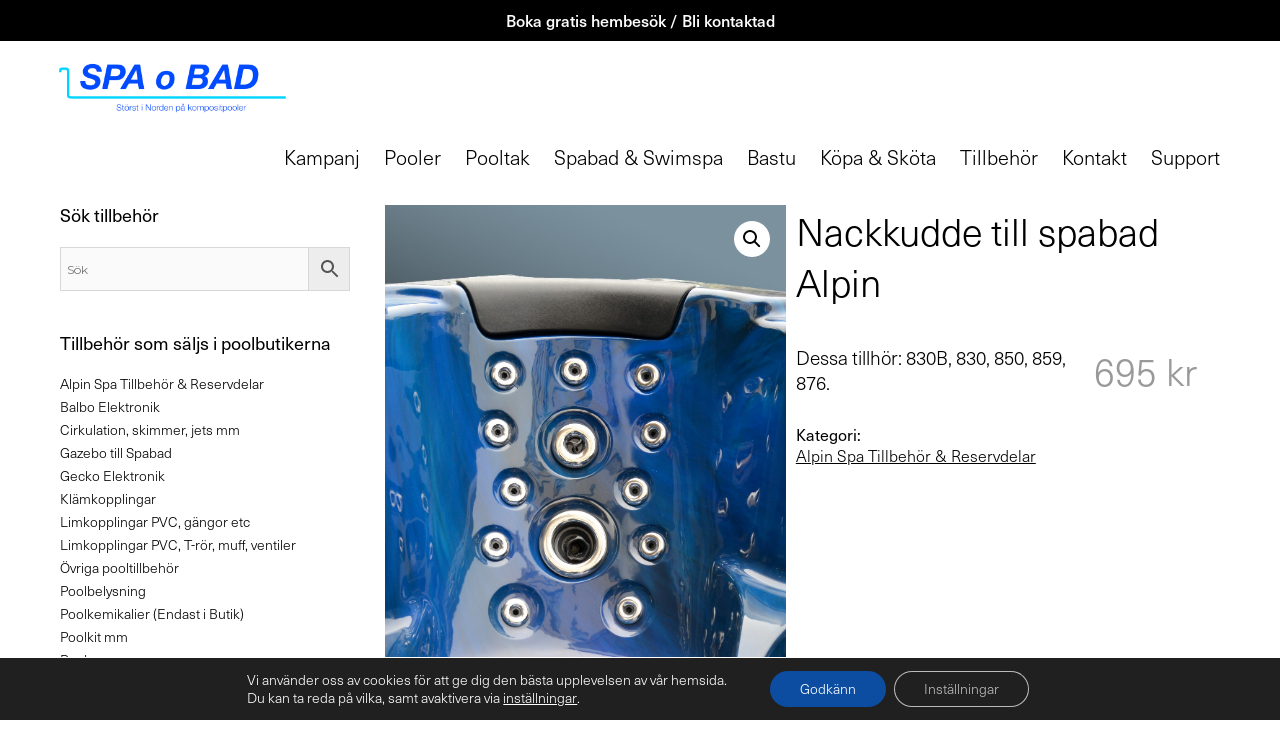

--- FILE ---
content_type: text/html; charset=UTF-8
request_url: https://spaobad.com/produkt/nackkudde-3/
body_size: 20232
content:
<!DOCTYPE html>
<html lang="sv-SE">
<head>
<script>(function(w,d,s,l,i){w[l]=w[l]||[];w[l].push({'gtm.start':
new Date().getTime(),event:'gtm.js'});var f=d.getElementsByTagName(s)[0],
j=d.createElement(s),dl=l!='dataLayer'?'&l='+l:'';j.async=true;j.src=
'https://www.googletagmanager.com/gtm.js?id='+i+dl;f.parentNode.insertBefore(j,f);
})(window,document,'script','dataLayer','GTM-N63XQZ9');</script>
<meta name="facebook-domain-verification" content="l792os87sxc9dulb0nvq0ff28epd3n"/>
<meta charset="UTF-8">
<link rel="profile" href="https://gmpg.org/xfn/11">
<meta name='robots' content='index, follow, max-image-preview:large, max-snippet:-1, max-video-preview:-1'/>
<style>img:is([sizes="auto" i], [sizes^="auto," i]){contain-intrinsic-size:3000px 1500px}</style>
<meta name="viewport" content="width=device-width, initial-scale=1">
<title>Nackkuddar till spabad Alpin från Spa o Bad</title>
<link rel="canonical" href="https://spaobad.com/produkt/nackkudde-3/"/>
<meta property="og:locale" content="sv_SE"/>
<meta property="og:type" content="article"/>
<meta property="og:title" content="Nackkudde till spabad Alpin"/>
<meta property="og:description" content="Dessa tillhör: 830B, 830, 850, 859, 876."/>
<meta property="og:url" content="https://spaobad.com/produkt/nackkudde-3/"/>
<meta property="og:site_name" content="Spa o Bad"/>
<meta property="article:publisher" content="https://www.facebook.com/spaobad/"/>
<meta property="article:modified_time" content="2025-04-22T08:38:42+00:00"/>
<meta property="og:image" content="https://spaobad.com/wp-content/uploads/2017/11/6-1.jpg"/>
<meta property="og:image:width" content="1111"/>
<meta property="og:image:height" content="1417"/>
<meta property="og:image:type" content="image/jpeg"/>
<script type="application/ld+json" class="yoast-schema-graph">{"@context":"https://schema.org","@graph":[{"@type":["WebPage","ItemPage"],"@id":"https://spaobad.com/produkt/nackkudde-3/","url":"https://spaobad.com/produkt/nackkudde-3/","name":"Nackkuddar till spabad Alpin från Spa o Bad","isPartOf":{"@id":"https://spaobad.com/#website"},"primaryImageOfPage":{"@id":"https://spaobad.com/produkt/nackkudde-3/#primaryimage"},"image":{"@id":"https://spaobad.com/produkt/nackkudde-3/#primaryimage"},"thumbnailUrl":"https://spaobad.com/wp-content/uploads/2017/11/6-1.jpg","datePublished":"2017-11-08T14:53:25+00:00","dateModified":"2025-04-22T08:38:42+00:00","breadcrumb":{"@id":"https://spaobad.com/produkt/nackkudde-3/#breadcrumb"},"inLanguage":"sv-SE","potentialAction":[{"@type":"ReadAction","target":["https://spaobad.com/produkt/nackkudde-3/"]}]},{"@type":"ImageObject","inLanguage":"sv-SE","@id":"https://spaobad.com/produkt/nackkudde-3/#primaryimage","url":"https://spaobad.com/wp-content/uploads/2017/11/6-1.jpg","contentUrl":"https://spaobad.com/wp-content/uploads/2017/11/6-1.jpg","width":1111,"height":1417},{"@type":"BreadcrumbList","@id":"https://spaobad.com/produkt/nackkudde-3/#breadcrumb","itemListElement":[{"@type":"ListItem","position":1,"name":"Pooltillbehör från Spa o Bad","item":"https://spaobad.com/pooltillbehor/"},{"@type":"ListItem","position":2,"name":"Nackkudde till spabad Alpin"}]},{"@type":"WebSite","@id":"https://spaobad.com/#website","url":"https://spaobad.com/","name":"Spa o Bad Sverige AB","description":"Störst på glasfiberpooler i Norden","publisher":{"@id":"https://spaobad.com/#organization"},"alternateName":"Spa o Bad","potentialAction":[{"@type":"SearchAction","target":{"@type":"EntryPoint","urlTemplate":"https://spaobad.com/?s={search_term_string}"},"query-input":{"@type":"PropertyValueSpecification","valueRequired":true,"valueName":"search_term_string"}}],"inLanguage":"sv-SE"},{"@type":["Organization","Place","LocalBusiness"],"@id":"https://spaobad.com/#organization","name":"Spa o Bad i Sverige AB","alternateName":"Spa o Bad","url":"https://spaobad.com/","logo":{"@id":"https://spaobad.com/produkt/nackkudde-3/#local-main-organization-logo"},"image":{"@id":"https://spaobad.com/produkt/nackkudde-3/#local-main-organization-logo"},"sameAs":["https://www.facebook.com/spaobad/","https://x.com/spaobad","https://www.instagram.com/spaobad/","https://www.linkedin.com/company/spa-o-bad-i-sverige-ab/","https://www.pinterest.se/spaobad/","https://www.youtube.com/@Spaobad","https://www.tiktok.com/@spaobad","https://www.threads.com/@spaobad"],"description":"Spa o Bad i Sverige AB grundades 1991 och är störst i Norden på glasfiberpooler / kompositpooler och hos oss hittar du ett stort urval av pooler, spabad, pooltak, swimspa, bastu, kemikalier och tillbehör. Våra återförsäljare finns över hela Sverige. Välkommen till Spa o Bad, vi hjälper dig hela vägen från planering till färdiginstallerad pool","legalName":"Spa o Bad i Sverige AB","foundingDate":"1991-10-16","numberOfEmployees":{"@type":"QuantitativeValue","minValue":"11","maxValue":"50"},"address":{"@id":"https://spaobad.com/produkt/nackkudde-3/#local-main-place-address"},"telephone":["0413-400 400"],"openingHoursSpecification":[{"@type":"OpeningHoursSpecification","dayOfWeek":["Monday","Tuesday","Wednesday","Thursday","Friday","Saturday","Sunday"],"opens":"09:00","closes":"17:00"}],"email":"skane@spaobad.com","areaServed":"Skåne"},{"@type":"PostalAddress","@id":"https://spaobad.com/produkt/nackkudde-3/#local-main-place-address","streetAddress":"Pumpvägen 10","addressLocality":"Höör","postalCode":"24393","addressRegion":"Skåne","addressCountry":"SE"},{"@type":"ImageObject","inLanguage":"sv-SE","@id":"https://spaobad.com/produkt/nackkudde-3/#local-main-organization-logo","url":"https://spaobad.com/wp-content/uploads/2023/07/spaobad_fyrkant.png","contentUrl":"https://spaobad.com/wp-content/uploads/2023/07/spaobad_fyrkant.png","width":2000,"height":2000,"caption":"Spa o Bad i Sverige AB"}]}</script>
<meta name="geo.placename" content="Höör"/>
<meta name="geo.region" content="Sverige"/>
<link rel='dns-prefetch' href='//ajax.googleapis.com'/>
<link rel='dns-prefetch' href='//fonts.googleapis.com'/>
<link href='https://fonts.gstatic.com' crossorigin rel='preconnect'/>
<link rel="stylesheet" type="text/css" href="//spaobad.com/wp-content/cache/wpfc-minified/kqh387zv/g1cz0.css" media="all"/>
<style id='classic-theme-styles-inline-css'>.wp-block-button__link{color:#fff;background-color:#32373c;border-radius:9999px;box-shadow:none;text-decoration:none;padding:calc(.667em + 2px) calc(1.333em + 2px);font-size:1.125em}.wp-block-file__button{background:#32373c;color:#fff;text-decoration:none}</style>
<link rel="stylesheet" type="text/css" href="//spaobad.com/wp-content/cache/wpfc-minified/e6en0rew/g1cz0.css" media="all"/>
<style id='view_editor_gutenberg_frontend_assets-inline-css'>.wpv-sort-list-dropdown.wpv-sort-list-dropdown-style-default > span.wpv-sort-list,.wpv-sort-list-dropdown.wpv-sort-list-dropdown-style-default .wpv-sort-list-item{border-color:#cdcdcd;}.wpv-sort-list-dropdown.wpv-sort-list-dropdown-style-default .wpv-sort-list-item a{color:#444;background-color:#fff;}.wpv-sort-list-dropdown.wpv-sort-list-dropdown-style-default a:hover,.wpv-sort-list-dropdown.wpv-sort-list-dropdown-style-default a:focus{color:#000;background-color:#eee;}.wpv-sort-list-dropdown.wpv-sort-list-dropdown-style-default .wpv-sort-list-item.wpv-sort-list-current a{color:#000;background-color:#eee;}
.wpv-sort-list-dropdown.wpv-sort-list-dropdown-style-default > span.wpv-sort-list,.wpv-sort-list-dropdown.wpv-sort-list-dropdown-style-default .wpv-sort-list-item{border-color:#cdcdcd;}.wpv-sort-list-dropdown.wpv-sort-list-dropdown-style-default .wpv-sort-list-item a{color:#444;background-color:#fff;}.wpv-sort-list-dropdown.wpv-sort-list-dropdown-style-default a:hover,.wpv-sort-list-dropdown.wpv-sort-list-dropdown-style-default a:focus{color:#000;background-color:#eee;}.wpv-sort-list-dropdown.wpv-sort-list-dropdown-style-default .wpv-sort-list-item.wpv-sort-list-current a{color:#000;background-color:#eee;}.wpv-sort-list-dropdown.wpv-sort-list-dropdown-style-grey > span.wpv-sort-list,.wpv-sort-list-dropdown.wpv-sort-list-dropdown-style-grey .wpv-sort-list-item{border-color:#cdcdcd;}.wpv-sort-list-dropdown.wpv-sort-list-dropdown-style-grey .wpv-sort-list-item a{color:#444;background-color:#eeeeee;}.wpv-sort-list-dropdown.wpv-sort-list-dropdown-style-grey a:hover,.wpv-sort-list-dropdown.wpv-sort-list-dropdown-style-grey a:focus{color:#000;background-color:#e5e5e5;}.wpv-sort-list-dropdown.wpv-sort-list-dropdown-style-grey .wpv-sort-list-item.wpv-sort-list-current a{color:#000;background-color:#e5e5e5;}
.wpv-sort-list-dropdown.wpv-sort-list-dropdown-style-default > span.wpv-sort-list,.wpv-sort-list-dropdown.wpv-sort-list-dropdown-style-default .wpv-sort-list-item{border-color:#cdcdcd;}.wpv-sort-list-dropdown.wpv-sort-list-dropdown-style-default .wpv-sort-list-item a{color:#444;background-color:#fff;}.wpv-sort-list-dropdown.wpv-sort-list-dropdown-style-default a:hover,.wpv-sort-list-dropdown.wpv-sort-list-dropdown-style-default a:focus{color:#000;background-color:#eee;}.wpv-sort-list-dropdown.wpv-sort-list-dropdown-style-default .wpv-sort-list-item.wpv-sort-list-current a{color:#000;background-color:#eee;}.wpv-sort-list-dropdown.wpv-sort-list-dropdown-style-grey > span.wpv-sort-list,.wpv-sort-list-dropdown.wpv-sort-list-dropdown-style-grey .wpv-sort-list-item{border-color:#cdcdcd;}.wpv-sort-list-dropdown.wpv-sort-list-dropdown-style-grey .wpv-sort-list-item a{color:#444;background-color:#eeeeee;}.wpv-sort-list-dropdown.wpv-sort-list-dropdown-style-grey a:hover,.wpv-sort-list-dropdown.wpv-sort-list-dropdown-style-grey a:focus{color:#000;background-color:#e5e5e5;}.wpv-sort-list-dropdown.wpv-sort-list-dropdown-style-grey .wpv-sort-list-item.wpv-sort-list-current a{color:#000;background-color:#e5e5e5;}.wpv-sort-list-dropdown.wpv-sort-list-dropdown-style-blue > span.wpv-sort-list,.wpv-sort-list-dropdown.wpv-sort-list-dropdown-style-blue .wpv-sort-list-item{border-color:#0099cc;}.wpv-sort-list-dropdown.wpv-sort-list-dropdown-style-blue .wpv-sort-list-item a{color:#444;background-color:#cbddeb;}.wpv-sort-list-dropdown.wpv-sort-list-dropdown-style-blue a:hover,.wpv-sort-list-dropdown.wpv-sort-list-dropdown-style-blue a:focus{color:#000;background-color:#95bedd;}.wpv-sort-list-dropdown.wpv-sort-list-dropdown-style-blue .wpv-sort-list-item.wpv-sort-list-current a{color:#000;background-color:#95bedd;}</style>
<style id='global-styles-inline-css'>:root{--wp--preset--aspect-ratio--square:1;--wp--preset--aspect-ratio--4-3:4/3;--wp--preset--aspect-ratio--3-4:3/4;--wp--preset--aspect-ratio--3-2:3/2;--wp--preset--aspect-ratio--2-3:2/3;--wp--preset--aspect-ratio--16-9:16/9;--wp--preset--aspect-ratio--9-16:9/16;--wp--preset--color--black:#000000;--wp--preset--color--cyan-bluish-gray:#abb8c3;--wp--preset--color--white:#ffffff;--wp--preset--color--pale-pink:#f78da7;--wp--preset--color--vivid-red:#cf2e2e;--wp--preset--color--luminous-vivid-orange:#ff6900;--wp--preset--color--luminous-vivid-amber:#fcb900;--wp--preset--color--light-green-cyan:#7bdcb5;--wp--preset--color--vivid-green-cyan:#00d084;--wp--preset--color--pale-cyan-blue:#8ed1fc;--wp--preset--color--vivid-cyan-blue:#0693e3;--wp--preset--color--vivid-purple:#9b51e0;--wp--preset--color--contrast:var(--contrast);--wp--preset--color--contrast-2:var(--contrast-2);--wp--preset--color--contrast-3:var(--contrast-3);--wp--preset--color--base:var(--base);--wp--preset--color--base-2:var(--base-2);--wp--preset--color--base-3:var(--base-3);--wp--preset--color--accent:var(--accent);--wp--preset--gradient--vivid-cyan-blue-to-vivid-purple:linear-gradient(135deg,rgba(6,147,227,1) 0%,rgb(155,81,224) 100%);--wp--preset--gradient--light-green-cyan-to-vivid-green-cyan:linear-gradient(135deg,rgb(122,220,180) 0%,rgb(0,208,130) 100%);--wp--preset--gradient--luminous-vivid-amber-to-luminous-vivid-orange:linear-gradient(135deg,rgba(252,185,0,1) 0%,rgba(255,105,0,1) 100%);--wp--preset--gradient--luminous-vivid-orange-to-vivid-red:linear-gradient(135deg,rgba(255,105,0,1) 0%,rgb(207,46,46) 100%);--wp--preset--gradient--very-light-gray-to-cyan-bluish-gray:linear-gradient(135deg,rgb(238,238,238) 0%,rgb(169,184,195) 100%);--wp--preset--gradient--cool-to-warm-spectrum:linear-gradient(135deg,rgb(74,234,220) 0%,rgb(151,120,209) 20%,rgb(207,42,186) 40%,rgb(238,44,130) 60%,rgb(251,105,98) 80%,rgb(254,248,76) 100%);--wp--preset--gradient--blush-light-purple:linear-gradient(135deg,rgb(255,206,236) 0%,rgb(152,150,240) 100%);--wp--preset--gradient--blush-bordeaux:linear-gradient(135deg,rgb(254,205,165) 0%,rgb(254,45,45) 50%,rgb(107,0,62) 100%);--wp--preset--gradient--luminous-dusk:linear-gradient(135deg,rgb(255,203,112) 0%,rgb(199,81,192) 50%,rgb(65,88,208) 100%);--wp--preset--gradient--pale-ocean:linear-gradient(135deg,rgb(255,245,203) 0%,rgb(182,227,212) 50%,rgb(51,167,181) 100%);--wp--preset--gradient--electric-grass:linear-gradient(135deg,rgb(202,248,128) 0%,rgb(113,206,126) 100%);--wp--preset--gradient--midnight:linear-gradient(135deg,rgb(2,3,129) 0%,rgb(40,116,252) 100%);--wp--preset--font-size--small:13px;--wp--preset--font-size--medium:20px;--wp--preset--font-size--large:36px;--wp--preset--font-size--x-large:42px;--wp--preset--spacing--20:0.44rem;--wp--preset--spacing--30:0.67rem;--wp--preset--spacing--40:1rem;--wp--preset--spacing--50:1.5rem;--wp--preset--spacing--60:2.25rem;--wp--preset--spacing--70:3.38rem;--wp--preset--spacing--80:5.06rem;--wp--preset--shadow--natural:6px 6px 9px rgba(0, 0, 0, 0.2);--wp--preset--shadow--deep:12px 12px 50px rgba(0, 0, 0, 0.4);--wp--preset--shadow--sharp:6px 6px 0px rgba(0, 0, 0, 0.2);--wp--preset--shadow--outlined:6px 6px 0px -3px rgba(255, 255, 255, 1), 6px 6px rgba(0, 0, 0, 1);--wp--preset--shadow--crisp:6px 6px 0px rgba(0, 0, 0, 1);}:where(.is-layout-flex){gap:0.5em;}:where(.is-layout-grid){gap:0.5em;}body .is-layout-flex{display:flex;}.is-layout-flex{flex-wrap:wrap;align-items:center;}.is-layout-flex > :is(*, div){margin:0;}body .is-layout-grid{display:grid;}.is-layout-grid > :is(*, div){margin:0;}:where(.wp-block-columns.is-layout-flex){gap:2em;}:where(.wp-block-columns.is-layout-grid){gap:2em;}:where(.wp-block-post-template.is-layout-flex){gap:1.25em;}:where(.wp-block-post-template.is-layout-grid){gap:1.25em;}.has-black-color{color:var(--wp--preset--color--black) !important;}.has-cyan-bluish-gray-color{color:var(--wp--preset--color--cyan-bluish-gray) !important;}.has-white-color{color:var(--wp--preset--color--white) !important;}.has-pale-pink-color{color:var(--wp--preset--color--pale-pink) !important;}.has-vivid-red-color{color:var(--wp--preset--color--vivid-red) !important;}.has-luminous-vivid-orange-color{color:var(--wp--preset--color--luminous-vivid-orange) !important;}.has-luminous-vivid-amber-color{color:var(--wp--preset--color--luminous-vivid-amber) !important;}.has-light-green-cyan-color{color:var(--wp--preset--color--light-green-cyan) !important;}.has-vivid-green-cyan-color{color:var(--wp--preset--color--vivid-green-cyan) !important;}.has-pale-cyan-blue-color{color:var(--wp--preset--color--pale-cyan-blue) !important;}.has-vivid-cyan-blue-color{color:var(--wp--preset--color--vivid-cyan-blue) !important;}.has-vivid-purple-color{color:var(--wp--preset--color--vivid-purple) !important;}.has-black-background-color{background-color:var(--wp--preset--color--black) !important;}.has-cyan-bluish-gray-background-color{background-color:var(--wp--preset--color--cyan-bluish-gray) !important;}.has-white-background-color{background-color:var(--wp--preset--color--white) !important;}.has-pale-pink-background-color{background-color:var(--wp--preset--color--pale-pink) !important;}.has-vivid-red-background-color{background-color:var(--wp--preset--color--vivid-red) !important;}.has-luminous-vivid-orange-background-color{background-color:var(--wp--preset--color--luminous-vivid-orange) !important;}.has-luminous-vivid-amber-background-color{background-color:var(--wp--preset--color--luminous-vivid-amber) !important;}.has-light-green-cyan-background-color{background-color:var(--wp--preset--color--light-green-cyan) !important;}.has-vivid-green-cyan-background-color{background-color:var(--wp--preset--color--vivid-green-cyan) !important;}.has-pale-cyan-blue-background-color{background-color:var(--wp--preset--color--pale-cyan-blue) !important;}.has-vivid-cyan-blue-background-color{background-color:var(--wp--preset--color--vivid-cyan-blue) !important;}.has-vivid-purple-background-color{background-color:var(--wp--preset--color--vivid-purple) !important;}.has-black-border-color{border-color:var(--wp--preset--color--black) !important;}.has-cyan-bluish-gray-border-color{border-color:var(--wp--preset--color--cyan-bluish-gray) !important;}.has-white-border-color{border-color:var(--wp--preset--color--white) !important;}.has-pale-pink-border-color{border-color:var(--wp--preset--color--pale-pink) !important;}.has-vivid-red-border-color{border-color:var(--wp--preset--color--vivid-red) !important;}.has-luminous-vivid-orange-border-color{border-color:var(--wp--preset--color--luminous-vivid-orange) !important;}.has-luminous-vivid-amber-border-color{border-color:var(--wp--preset--color--luminous-vivid-amber) !important;}.has-light-green-cyan-border-color{border-color:var(--wp--preset--color--light-green-cyan) !important;}.has-vivid-green-cyan-border-color{border-color:var(--wp--preset--color--vivid-green-cyan) !important;}.has-pale-cyan-blue-border-color{border-color:var(--wp--preset--color--pale-cyan-blue) !important;}.has-vivid-cyan-blue-border-color{border-color:var(--wp--preset--color--vivid-cyan-blue) !important;}.has-vivid-purple-border-color{border-color:var(--wp--preset--color--vivid-purple) !important;}.has-vivid-cyan-blue-to-vivid-purple-gradient-background{background:var(--wp--preset--gradient--vivid-cyan-blue-to-vivid-purple) !important;}.has-light-green-cyan-to-vivid-green-cyan-gradient-background{background:var(--wp--preset--gradient--light-green-cyan-to-vivid-green-cyan) !important;}.has-luminous-vivid-amber-to-luminous-vivid-orange-gradient-background{background:var(--wp--preset--gradient--luminous-vivid-amber-to-luminous-vivid-orange) !important;}.has-luminous-vivid-orange-to-vivid-red-gradient-background{background:var(--wp--preset--gradient--luminous-vivid-orange-to-vivid-red) !important;}.has-very-light-gray-to-cyan-bluish-gray-gradient-background{background:var(--wp--preset--gradient--very-light-gray-to-cyan-bluish-gray) !important;}.has-cool-to-warm-spectrum-gradient-background{background:var(--wp--preset--gradient--cool-to-warm-spectrum) !important;}.has-blush-light-purple-gradient-background{background:var(--wp--preset--gradient--blush-light-purple) !important;}.has-blush-bordeaux-gradient-background{background:var(--wp--preset--gradient--blush-bordeaux) !important;}.has-luminous-dusk-gradient-background{background:var(--wp--preset--gradient--luminous-dusk) !important;}.has-pale-ocean-gradient-background{background:var(--wp--preset--gradient--pale-ocean) !important;}.has-electric-grass-gradient-background{background:var(--wp--preset--gradient--electric-grass) !important;}.has-midnight-gradient-background{background:var(--wp--preset--gradient--midnight) !important;}.has-small-font-size{font-size:var(--wp--preset--font-size--small) !important;}.has-medium-font-size{font-size:var(--wp--preset--font-size--medium) !important;}.has-large-font-size{font-size:var(--wp--preset--font-size--large) !important;}.has-x-large-font-size{font-size:var(--wp--preset--font-size--x-large) !important;}:where(.wp-block-post-template.is-layout-flex){gap:1.25em;}:where(.wp-block-post-template.is-layout-grid){gap:1.25em;}:where(.wp-block-columns.is-layout-flex){gap:2em;}:where(.wp-block-columns.is-layout-grid){gap:2em;}:root :where(.wp-block-pullquote){font-size:1.5em;line-height:1.6;}</style>
<link rel="stylesheet" type="text/css" href="//spaobad.com/wp-content/cache/wpfc-minified/fau681p/g1d0n.css" media="all"/>
<link rel="stylesheet" type="text/css" href="//spaobad.com/wp-content/cache/wpfc-minified/2didun6s/g1cz0.css" media="only screen and (max-width: 768px)"/>
<link rel="stylesheet" type="text/css" href="//spaobad.com/wp-content/cache/wpfc-minified/q4vct64v/g1cz0.css" media="all"/>
<style id='woocommerce-general-inline-css'>.woocommerce .page-header-image-single{display:none;}.woocommerce .entry-content,.woocommerce .product .entry-summary{margin-top:0;}.related.products{clear:both;}.checkout-subscribe-prompt.clear{visibility:visible;height:initial;width:initial;}@media(max-width:768px){.woocommerce .woocommerce-ordering,.woocommerce-page .woocommerce-ordering{float:none;}.woocommerce .woocommerce-ordering select{max-width:100%;}.woocommerce ul.products li.product,.woocommerce-page ul.products li.product,.woocommerce-page[class*=columns-] ul.products li.product,.woocommerce[class*=columns-] ul.products li.product {width: 100%;float: none;}}</style>
<style id='woocommerce-inline-inline-css'>.woocommerce form .form-row .required{visibility:visible;}</style>
<link rel="stylesheet" type="text/css" href="//spaobad.com/wp-content/cache/wpfc-minified/d4fgg3q0/g1cz0.css" media="all"/>
<style id='generate-style-inline-css'>body{background-color:#ffffff;color:#000000;}a{color:#b2b2b2;}a:visited{color:#b2b2b2;}a:hover, a:focus, a:active{color:#b2b2b2;}body .grid-container{max-width:1410px;}.wp-block-group__inner-container{max-width:1410px;margin-left:auto;margin-right:auto;}:root{--contrast:#222222;--contrast-2:#575760;--contrast-3:#b2b2be;--base:#f0f0f0;--base-2:#f7f8f9;--base-3:#ffffff;--accent:#1e73be;}.has-contrast-color{color:#222222;}.has-contrast-background-color{background-color:#222222;}.has-contrast-2-color{color:#575760;}.has-contrast-2-background-color{background-color:#575760;}.has-contrast-3-color{color:#b2b2be;}.has-contrast-3-background-color{background-color:#b2b2be;}.has-base-color{color:#f0f0f0;}.has-base-background-color{background-color:#f0f0f0;}.has-base-2-color{color:#f7f8f9;}.has-base-2-background-color{background-color:#f7f8f9;}.has-base-3-color{color:#ffffff;}.has-base-3-background-color{background-color:#ffffff;}.has-accent-color{color:#1e73be;}.has-accent-background-color{background-color:#1e73be;}body, button, input, select, textarea{font-family:"Montserrat", sans-serif;font-size:16px;}body{line-height:1.5;}.entry-content > [class*="wp-block-"]:not(:last-child){margin-bottom:1.5em;}.main-title{font-family:"Arapey", serif;font-weight:normal;font-size:45px;}.main-navigation a, .menu-toggle{font-family:"Merriweather Sans", sans-serif;font-size:17px;}.main-navigation .main-nav ul ul li a{font-size:14px;}.widget-title{font-family:"Montserrat", sans-serif;font-weight:500;font-size:18px;margin-bottom:12px;}.sidebar .widget, .footer-widgets .widget{font-size:14px;}button:not(.menu-toggle),html input[type="button"],input[type="reset"],input[type="submit"],.button,.wp-block-button .wp-block-button__link{font-family:"Montserrat", sans-serif;font-size:16px;}h1{font-family:"Montserrat", sans-serif;font-weight:400;line-height:1.4em;margin-bottom:21px;}h2{font-family:"Montserrat", sans-serif;font-weight:400;font-size:30px;}h3{font-family:"Montserrat", sans-serif;font-weight:300;font-size:19px;margin-bottom:7px;}h4{font-family:"Montserrat", sans-serif;font-size:16px;line-height:1.5em;}h5{font-size:inherit;}.site-info{font-family:"Open Sans", sans-serif;font-weight:600;font-size:14px;}@media(max-width:768px){.main-title{font-size:30px;}h1{font-size:26px;}h2{font-size:22px;}}.top-bar{background-color:#ffffff;color:#ffffff;}.top-bar a{color:#ffffff;}.top-bar a:hover{color:#303030;}.site-header{background-color:#ffffff;color:#4b4b4b;}.site-header a{color:#004aff;}.site-header a:hover{color:#00d5ff;}.main-title a,.main-title a:hover{color:#004aff;}.site-description{color:#00d5ff;}.main-navigation,.main-navigation ul ul{background-color:#222222;}.main-navigation .main-nav ul li a, .main-navigation .menu-toggle, .main-navigation .menu-bar-items{color:#ffffff;}.main-navigation .main-nav ul li:not([class*="current-menu-"]):hover > a, .main-navigation .main-nav ul li:not([class*="current-menu-"]):focus > a, .main-navigation .main-nav ul li.sfHover:not([class*="current-menu-"]) > a, .main-navigation .menu-bar-item:hover > a, .main-navigation .menu-bar-item.sfHover > a{color:#ffffff;background-color:#3f3f3f;}button.menu-toggle:hover,button.menu-toggle:focus,.main-navigation .mobile-bar-items a,.main-navigation .mobile-bar-items a:hover,.main-navigation .mobile-bar-items a:focus{color:#ffffff;}.main-navigation .main-nav ul li[class*="current-menu-"] > a{color:#ffffff;background-color:#3f3f3f;}.navigation-search input[type="search"],.navigation-search input[type="search"]:active, .navigation-search input[type="search"]:focus, .main-navigation .main-nav ul li.search-item.active > a, .main-navigation .menu-bar-items .search-item.active > a{color:#ffffff;background-color:#3f3f3f;}.main-navigation ul ul{background-color:#3f3f3f;}.main-navigation .main-nav ul ul li a{color:#ffffff;}.main-navigation .main-nav ul ul li:not([class*="current-menu-"]):hover > a,.main-navigation .main-nav ul ul li:not([class*="current-menu-"]):focus > a, .main-navigation .main-nav ul ul li.sfHover:not([class*="current-menu-"]) > a{color:#ffffff;background-color:#4f4f4f;}.main-navigation .main-nav ul ul li[class*="current-menu-"] > a{color:#ffffff;background-color:#4f4f4f;}.separate-containers .inside-article, .separate-containers .comments-area, .separate-containers .page-header, .one-container .container, .separate-containers .paging-navigation, .inside-page-header{color:#000000;background-color:#ffffff;}.inside-article a,.paging-navigation a,.comments-area a,.page-header a{color:#0495f4;}.inside-article a:hover,.paging-navigation a:hover,.comments-area a:hover,.page-header a:hover{color:#16b7fc;}.entry-header h1,.page-header h1{color:#0495f4;}.entry-title a{color:#0495f4;}.entry-title a:hover{color:#00d5ff;}.entry-meta{color:#595959;}.entry-meta a{color:#595959;}.entry-meta a:hover{color:#00d5ff;}h1{color:#000000;}h2{color:#000000;}h3{color:#000000;}h4{color:#000000;}h5{color:#000000;}.sidebar .widget{color:#000000;background-color:#ffffff;}.sidebar .widget a{color:#000000;}.sidebar .widget a:hover{color:#000000;}.sidebar .widget .widget-title{color:#000000;}.footer-widgets{color:#ffffff;background-color:#000000;}.footer-widgets a{color:#ffffff;}.footer-widgets a:hover{color:#d1d1d1;}.footer-widgets .widget-title{color:#b2b2b2;}.site-info{color:#ffffff;background-color:#000000;}.site-info a{color:#ffffff;}.site-info a:hover{color:#b2b2b2;}.footer-bar .widget_nav_menu .current-menu-item a{color:#b2b2b2;}input[type="text"],input[type="email"],input[type="url"],input[type="password"],input[type="search"],input[type="tel"],input[type="number"],textarea,select{color:#666666;background-color:#fafafa;border-color:#cccccc;}input[type="text"]:focus,input[type="email"]:focus,input[type="url"]:focus,input[type="password"]:focus,input[type="search"]:focus,input[type="tel"]:focus,input[type="number"]:focus,textarea:focus,select:focus{color:#666666;background-color:#ffffff;border-color:#bfbfbf;}button,html input[type="button"],input[type="reset"],input[type="submit"],a.button,a.wp-block-button__link:not(.has-background){color:#ffffff;background-color:#000000;}button:hover,html input[type="button"]:hover,input[type="reset"]:hover,input[type="submit"]:hover,a.button:hover,button:focus,html input[type="button"]:focus,input[type="reset"]:focus,input[type="submit"]:focus,a.button:focus,a.wp-block-button__link:not(.has-background):active,a.wp-block-button__link:not(.has-background):focus,a.wp-block-button__link:not(.has-background):hover{color:#ffffff;background-color:#000000;}a.generate-back-to-top{background-color:rgba(186,186,186,0.4);color:#ffffff;}a.generate-back-to-top:hover,a.generate-back-to-top:focus{background-color:rgba(76,76,76,0.6);color:#ffffff;}@media(max-width:768px){.main-navigation .menu-bar-item:hover > a, .main-navigation .menu-bar-item.sfHover > a{background:none;color:#ffffff;}}.inside-top-bar{padding:10px;}.inside-header{padding:20px 30px 0px 20px;}.separate-containers .inside-article, .separate-containers .comments-area, .separate-containers .page-header, .separate-containers .paging-navigation, .one-container .site-content, .inside-page-header{padding:0px 35px 40px 35px;}.site-main .wp-block-group__inner-container{padding:0px 35px 40px 35px;}.entry-content .alignwide, body:not(.no-sidebar) .entry-content .alignfull{margin-left:-35px;width:calc(100% + 70px);max-width:calc(100% + 70px);}.one-container.right-sidebar .site-main,.one-container.both-right .site-main{margin-right:35px;}.one-container.left-sidebar .site-main,.one-container.both-left .site-main{margin-left:35px;}.one-container.both-sidebars .site-main{margin:0px 35px 0px 35px;}.separate-containers .widget, .separate-containers .site-main > *, .separate-containers .page-header, .widget-area .main-navigation{margin-bottom:0px;}.separate-containers .site-main{margin:0px;}.both-right.separate-containers .inside-left-sidebar{margin-right:0px;}.both-right.separate-containers .inside-right-sidebar{margin-left:0px;}.both-left.separate-containers .inside-left-sidebar{margin-right:0px;}.both-left.separate-containers .inside-right-sidebar{margin-left:0px;}.separate-containers .page-header-image, .separate-containers .page-header-contained, .separate-containers .page-header-image-single, .separate-containers .page-header-content-single{margin-top:0px;}.separate-containers .inside-right-sidebar, .separate-containers .inside-left-sidebar{margin-top:0px;margin-bottom:0px;}.main-navigation .main-nav ul li a,.menu-toggle,.main-navigation .mobile-bar-items a{padding-left:12px;padding-right:12px;line-height:38px;}.main-navigation .main-nav ul ul li a{padding:10px 12px 10px 12px;}.navigation-search input[type="search"]{height:38px;}.rtl .menu-item-has-children .dropdown-menu-toggle{padding-left:12px;}.menu-item-has-children .dropdown-menu-toggle{padding-right:12px;}.rtl .main-navigation .main-nav ul li.menu-item-has-children > a{padding-right:12px;}.widget-area .widget{padding:10px 0px 0px 0px;}.footer-widgets{padding:40px 30px 0px 30px;}.site-info{padding:0px 30px 20px 30px;}@media(max-width:768px){.separate-containers .inside-article, .separate-containers .comments-area, .separate-containers .page-header, .separate-containers .paging-navigation, .one-container .site-content, .inside-page-header{padding:0px 20px 20px 20px;}.site-main .wp-block-group__inner-container{padding:0px 20px 20px 20px;}.site-info{padding-right:10px;padding-left:10px;}.entry-content .alignwide, body:not(.no-sidebar) .entry-content .alignfull{margin-left:-20px;width:calc(100% + 40px);max-width:calc(100% + 40px);}}@media(max-width:768px){.main-navigation .menu-toggle,.main-navigation .mobile-bar-items,.sidebar-nav-mobile:not(#sticky-placeholder){display:block;}.main-navigation ul,.gen-sidebar-nav{display:none;}[class*="nav-float-"] .site-header .inside-header > *{float:none;clear:both;}}</style>
<link rel="stylesheet" type="text/css" href="//spaobad.com/wp-content/cache/wpfc-minified/q6mus1cp/g1cz0.css" media="all"/>
<style id='moove_gdpr_frontend-inline-css'>#moove_gdpr_cookie_modal .moove-gdpr-modal-content .moove-gdpr-tab-main h3.tab-title, 
#moove_gdpr_cookie_modal .moove-gdpr-modal-content .moove-gdpr-tab-main span.tab-title,
#moove_gdpr_cookie_modal .moove-gdpr-modal-content .moove-gdpr-modal-left-content #moove-gdpr-menu li a, 
#moove_gdpr_cookie_modal .moove-gdpr-modal-content .moove-gdpr-modal-left-content #moove-gdpr-menu li button,
#moove_gdpr_cookie_modal .moove-gdpr-modal-content .moove-gdpr-modal-left-content .moove-gdpr-branding-cnt a,
#moove_gdpr_cookie_modal .moove-gdpr-modal-content .moove-gdpr-modal-footer-content .moove-gdpr-button-holder a.mgbutton, 
#moove_gdpr_cookie_modal .moove-gdpr-modal-content .moove-gdpr-modal-footer-content .moove-gdpr-button-holder button.mgbutton,
#moove_gdpr_cookie_modal .cookie-switch .cookie-slider:after, 
#moove_gdpr_cookie_modal .cookie-switch .slider:after, 
#moove_gdpr_cookie_modal .switch .cookie-slider:after, 
#moove_gdpr_cookie_modal .switch .slider:after,
#moove_gdpr_cookie_info_bar .moove-gdpr-info-bar-container .moove-gdpr-info-bar-content p, 
#moove_gdpr_cookie_info_bar .moove-gdpr-info-bar-container .moove-gdpr-info-bar-content p a,
#moove_gdpr_cookie_info_bar .moove-gdpr-info-bar-container .moove-gdpr-info-bar-content a.mgbutton, 
#moove_gdpr_cookie_info_bar .moove-gdpr-info-bar-container .moove-gdpr-info-bar-content button.mgbutton,
#moove_gdpr_cookie_modal .moove-gdpr-modal-content .moove-gdpr-tab-main .moove-gdpr-tab-main-content h1, 
#moove_gdpr_cookie_modal .moove-gdpr-modal-content .moove-gdpr-tab-main .moove-gdpr-tab-main-content h2, 
#moove_gdpr_cookie_modal .moove-gdpr-modal-content .moove-gdpr-tab-main .moove-gdpr-tab-main-content h3, 
#moove_gdpr_cookie_modal .moove-gdpr-modal-content .moove-gdpr-tab-main .moove-gdpr-tab-main-content h4, 
#moove_gdpr_cookie_modal .moove-gdpr-modal-content .moove-gdpr-tab-main .moove-gdpr-tab-main-content h5, 
#moove_gdpr_cookie_modal .moove-gdpr-modal-content .moove-gdpr-tab-main .moove-gdpr-tab-main-content h6,
#moove_gdpr_cookie_modal .moove-gdpr-modal-content.moove_gdpr_modal_theme_v2 .moove-gdpr-modal-title .tab-title,
#moove_gdpr_cookie_modal .moove-gdpr-modal-content.moove_gdpr_modal_theme_v2 .moove-gdpr-tab-main h3.tab-title, 
#moove_gdpr_cookie_modal .moove-gdpr-modal-content.moove_gdpr_modal_theme_v2 .moove-gdpr-tab-main span.tab-title,
#moove_gdpr_cookie_modal .moove-gdpr-modal-content.moove_gdpr_modal_theme_v2 .moove-gdpr-branding-cnt a{font-weight:inherit}
#moove_gdpr_cookie_modal,#moove_gdpr_cookie_info_bar,.gdpr_cookie_settings_shortcode_content{font-family:inherit}#moove_gdpr_save_popup_settings_button{background-color:#373737;color:#fff}#moove_gdpr_save_popup_settings_button:hover{background-color:#000}#moove_gdpr_cookie_info_bar .moove-gdpr-info-bar-container .moove-gdpr-info-bar-content a.mgbutton,#moove_gdpr_cookie_info_bar .moove-gdpr-info-bar-container .moove-gdpr-info-bar-content button.mgbutton{background-color:#0c4da2}#moove_gdpr_cookie_modal .moove-gdpr-modal-content .moove-gdpr-modal-footer-content .moove-gdpr-button-holder a.mgbutton,#moove_gdpr_cookie_modal .moove-gdpr-modal-content .moove-gdpr-modal-footer-content .moove-gdpr-button-holder button.mgbutton,.gdpr_cookie_settings_shortcode_content .gdpr-shr-button.button-green{background-color:#0c4da2;border-color:#0c4da2}#moove_gdpr_cookie_modal .moove-gdpr-modal-content .moove-gdpr-modal-footer-content .moove-gdpr-button-holder a.mgbutton:hover,#moove_gdpr_cookie_modal .moove-gdpr-modal-content .moove-gdpr-modal-footer-content .moove-gdpr-button-holder button.mgbutton:hover,.gdpr_cookie_settings_shortcode_content .gdpr-shr-button.button-green:hover{background-color:#fff;color:#0c4da2}#moove_gdpr_cookie_modal .moove-gdpr-modal-content .moove-gdpr-modal-close i,#moove_gdpr_cookie_modal .moove-gdpr-modal-content .moove-gdpr-modal-close span.gdpr-icon{background-color:#0c4da2;border:1px solid #0c4da2}#moove_gdpr_cookie_info_bar span.moove-gdpr-infobar-allow-all.focus-g,#moove_gdpr_cookie_info_bar span.moove-gdpr-infobar-allow-all:focus,#moove_gdpr_cookie_info_bar button.moove-gdpr-infobar-allow-all.focus-g,#moove_gdpr_cookie_info_bar button.moove-gdpr-infobar-allow-all:focus,#moove_gdpr_cookie_info_bar span.moove-gdpr-infobar-reject-btn.focus-g,#moove_gdpr_cookie_info_bar span.moove-gdpr-infobar-reject-btn:focus,#moove_gdpr_cookie_info_bar button.moove-gdpr-infobar-reject-btn.focus-g,#moove_gdpr_cookie_info_bar button.moove-gdpr-infobar-reject-btn:focus,#moove_gdpr_cookie_info_bar span.change-settings-button.focus-g,#moove_gdpr_cookie_info_bar span.change-settings-button:focus,#moove_gdpr_cookie_info_bar button.change-settings-button.focus-g,#moove_gdpr_cookie_info_bar button.change-settings-button:focus{-webkit-box-shadow:0 0 1px 3px #0c4da2;-moz-box-shadow:0 0 1px 3px #0c4da2;box-shadow:0 0 1px 3px #0c4da2}#moove_gdpr_cookie_modal .moove-gdpr-modal-content .moove-gdpr-modal-close i:hover,#moove_gdpr_cookie_modal .moove-gdpr-modal-content .moove-gdpr-modal-close span.gdpr-icon:hover,#moove_gdpr_cookie_info_bar span[data-href]>u.change-settings-button{color:#0c4da2}#moove_gdpr_cookie_modal .moove-gdpr-modal-content .moove-gdpr-modal-left-content #moove-gdpr-menu li.menu-item-selected a span.gdpr-icon,#moove_gdpr_cookie_modal .moove-gdpr-modal-content .moove-gdpr-modal-left-content #moove-gdpr-menu li.menu-item-selected button span.gdpr-icon{color:inherit}#moove_gdpr_cookie_modal .moove-gdpr-modal-content .moove-gdpr-modal-left-content #moove-gdpr-menu li a span.gdpr-icon,#moove_gdpr_cookie_modal .moove-gdpr-modal-content .moove-gdpr-modal-left-content #moove-gdpr-menu li button span.gdpr-icon{color:inherit}#moove_gdpr_cookie_modal .gdpr-acc-link{line-height:0;font-size:0;color:transparent;position:absolute}#moove_gdpr_cookie_modal .moove-gdpr-modal-content .moove-gdpr-modal-close:hover i,#moove_gdpr_cookie_modal .moove-gdpr-modal-content .moove-gdpr-modal-left-content #moove-gdpr-menu li a,#moove_gdpr_cookie_modal .moove-gdpr-modal-content .moove-gdpr-modal-left-content #moove-gdpr-menu li button,#moove_gdpr_cookie_modal .moove-gdpr-modal-content .moove-gdpr-modal-left-content #moove-gdpr-menu li button i,#moove_gdpr_cookie_modal .moove-gdpr-modal-content .moove-gdpr-modal-left-content #moove-gdpr-menu li a i,#moove_gdpr_cookie_modal .moove-gdpr-modal-content .moove-gdpr-tab-main .moove-gdpr-tab-main-content a:hover,#moove_gdpr_cookie_info_bar.moove-gdpr-dark-scheme .moove-gdpr-info-bar-container .moove-gdpr-info-bar-content a.mgbutton:hover,#moove_gdpr_cookie_info_bar.moove-gdpr-dark-scheme .moove-gdpr-info-bar-container .moove-gdpr-info-bar-content button.mgbutton:hover,#moove_gdpr_cookie_info_bar.moove-gdpr-dark-scheme .moove-gdpr-info-bar-container .moove-gdpr-info-bar-content a:hover,#moove_gdpr_cookie_info_bar.moove-gdpr-dark-scheme .moove-gdpr-info-bar-container .moove-gdpr-info-bar-content button:hover,#moove_gdpr_cookie_info_bar.moove-gdpr-dark-scheme .moove-gdpr-info-bar-container .moove-gdpr-info-bar-content span.change-settings-button:hover,#moove_gdpr_cookie_info_bar.moove-gdpr-dark-scheme .moove-gdpr-info-bar-container .moove-gdpr-info-bar-content button.change-settings-button:hover,#moove_gdpr_cookie_info_bar.moove-gdpr-dark-scheme .moove-gdpr-info-bar-container .moove-gdpr-info-bar-content u.change-settings-button:hover,#moove_gdpr_cookie_info_bar span[data-href]>u.change-settings-button,#moove_gdpr_cookie_info_bar.moove-gdpr-dark-scheme .moove-gdpr-info-bar-container .moove-gdpr-info-bar-content a.mgbutton.focus-g,#moove_gdpr_cookie_info_bar.moove-gdpr-dark-scheme .moove-gdpr-info-bar-container .moove-gdpr-info-bar-content button.mgbutton.focus-g,#moove_gdpr_cookie_info_bar.moove-gdpr-dark-scheme .moove-gdpr-info-bar-container .moove-gdpr-info-bar-content a.focus-g,#moove_gdpr_cookie_info_bar.moove-gdpr-dark-scheme .moove-gdpr-info-bar-container .moove-gdpr-info-bar-content button.focus-g,#moove_gdpr_cookie_info_bar.moove-gdpr-dark-scheme .moove-gdpr-info-bar-container .moove-gdpr-info-bar-content a.mgbutton:focus,#moove_gdpr_cookie_info_bar.moove-gdpr-dark-scheme .moove-gdpr-info-bar-container .moove-gdpr-info-bar-content button.mgbutton:focus,#moove_gdpr_cookie_info_bar.moove-gdpr-dark-scheme .moove-gdpr-info-bar-container .moove-gdpr-info-bar-content a:focus,#moove_gdpr_cookie_info_bar.moove-gdpr-dark-scheme .moove-gdpr-info-bar-container .moove-gdpr-info-bar-content button:focus,#moove_gdpr_cookie_info_bar.moove-gdpr-dark-scheme .moove-gdpr-info-bar-container .moove-gdpr-info-bar-content span.change-settings-button.focus-g,span.change-settings-button:focus,button.change-settings-button.focus-g,button.change-settings-button:focus,#moove_gdpr_cookie_info_bar.moove-gdpr-dark-scheme .moove-gdpr-info-bar-container .moove-gdpr-info-bar-content u.change-settings-button.focus-g,#moove_gdpr_cookie_info_bar.moove-gdpr-dark-scheme .moove-gdpr-info-bar-container .moove-gdpr-info-bar-content u.change-settings-button:focus{color:#0c4da2}#moove_gdpr_cookie_modal .moove-gdpr-branding.focus-g span,#moove_gdpr_cookie_modal .moove-gdpr-modal-content .moove-gdpr-tab-main a.focus-g,#moove_gdpr_cookie_modal .moove-gdpr-modal-content .moove-gdpr-tab-main .gdpr-cd-details-toggle.focus-g{color:#0c4da2}#moove_gdpr_cookie_modal.gdpr_lightbox-hide{display:none}</style>
<style>@media(min-width:1024px){
.hideondesktop{display:none;}
}
@media(max-width:1023px){
.hideondesktop{display:block;}
}</style>
<link rel="https://api.w.org/" href="https://spaobad.com/wp-json/"/><link rel="alternate" title="JSON" type="application/json" href="https://spaobad.com/wp-json/wp/v2/product/72754"/><link rel="EditURI" type="application/rsd+xml" title="RSD" href="https://spaobad.com/xmlrpc.php?rsd"/>
<link rel='shortlink' href='https://spaobad.com/?p=72754'/>
<link rel="alternate" title="oEmbed (JSON)" type="application/json+oembed" href="https://spaobad.com/wp-json/oembed/1.0/embed?url=https%3A%2F%2Fspaobad.com%2Fprodukt%2Fnackkudde-3%2F"/>
<link rel="alternate" title="oEmbed (XML)" type="text/xml+oembed" href="https://spaobad.com/wp-json/oembed/1.0/embed?url=https%3A%2F%2Fspaobad.com%2Fprodukt%2Fnackkudde-3%2F&#038;format=xml"/>
<link rel="alternate" type="application/rss+xml" href="https://spaobad.com/pool/feed/"/><style>.log_forms{width:98%;padding:5px;border:1px solid #CCC;margin:2px;box-sizing:border-box;}
.log-form-group{margin:0px;width:100%;padding:5px;}
.log_forms input[type=text], input[type=password]{width:100%;padding:7px 0 7px 4px !important;border:1px solid #E3E3E3;margin:0px !important;}
.log_forms input[type=submit]{width:100%;padding:7px;border:1px solid #7ac9b7;}
.log_forms input[type=text]:focus, input[type=password]:focus{border-color:#4697e4;}
.lw-error{color:#ff0000;}
input.lw-error{border:1px solid #ff0000 !important;}</style><script type="application/ld+json">{"@context":"https:\/\/schema.org","@graph":[{"@context":"https:\/\/schema.org","@type":"SiteNavigationElement","id":"site-navigation","name":"Pooler","url":"https:\/\/spaobad.com\/pooler\/"},{"@context":"https:\/\/schema.org","@type":"SiteNavigationElement","id":"site-navigation","name":"Pooltak","url":"https:\/\/spaobad.com\/pooltak\/"},{"@context":"https:\/\/schema.org","@type":"SiteNavigationElement","id":"site-navigation","name":"Spabad","url":"https:\/\/spaobad.com\/spabad-swimspa\/"},{"@context":"https:\/\/schema.org","@type":"SiteNavigationElement","id":"site-navigation","name":"Swimspa","url":"https:\/\/spaobad.com\/spabad-swimspa\/"},{"@context":"https:\/\/schema.org","@type":"SiteNavigationElement","id":"site-navigation","name":"Poolguiden","url":"https:\/\/spaobad.com\/poolguiden\/"},{"@context":"https:\/\/schema.org","@type":"SiteNavigationElement","id":"site-navigation","name":"Boka gratis hembes\u00f6k!","url":"https:\/\/spaobad.com\/boka-mote\/"}]}</script>
<meta name="google-site-verification" content="lbqzlyHOw17zYIulbQOLl662_u4-jfrCtLrhGFgK3Yw"/>
<noscript><style>.woocommerce-product-gallery{opacity:1 !important;}</style></noscript>
<noscript>
<link rel="stylesheet" href="https://spaobad.com/wp-content/plugins/wp-views/vendor/toolset/blocks/public/css/style.css">
</noscript>			<style id="wpsp-style-frontend"></style>
<link rel="icon" href="https://spaobad.com/wp-content/uploads/2020/07/cropped-favicon_alt-32x32.png" sizes="32x32"/>
<link rel="icon" href="https://spaobad.com/wp-content/uploads/2020/07/cropped-favicon_alt-192x192.png" sizes="192x192"/>
<link rel="apple-touch-icon" href="https://spaobad.com/wp-content/uploads/2020/07/cropped-favicon_alt-180x180.png"/>
<meta name="msapplication-TileImage" content="https://spaobad.com/wp-content/uploads/2020/07/cropped-favicon_alt-270x270.png"/>
<style id="wp-custom-css">button:not(.menu-toggle), html input[type="button"], input[type="reset"], input[type="submit"], .button, .wp-block-button .wp-block-button__link{font-family:inherit}
.frm_style_mailchimp br, .frm_style_mailchimp p{display:none;}
.frm_style_mailchimp .frm_submit p, .frm_style_mailchimp .frm_message p{display:block;}
.nyhet figcaption{left:0;right:auto;}</style>
<link rel="stylesheet" href="https://use.typekit.net/wqq1pac.css">
<link rel="icon" type="image/png" href="https://spaobad.com/wp-content/uploads/2020/07/favi_16.png" sizes="16x16">
<link rel="icon" type="image/png" href="https://spaobad.com/wp-content/uploads/2020/07/favi_32.png" sizes="32x32">
<link rel="icon" type="image/png" href="https://spaobad.com/wp-content/uploads/2020/07/favi_96.png" sizes="96x96">
</head>
<body class="wp-singular product-template-default single single-product postid-72754 wp-custom-logo wp-embed-responsive wp-theme-generatepress wp-child-theme-generatepress_child theme-generatepress woocommerce woocommerce-page woocommerce-no-js wp-schema-pro-2.10.6 logged-out left-sidebar nav-below-header one-container fluid-header active-footer-widgets-4 nav-aligned-center header-aligned-center dropdown-hover featured-image-active &quot; ng-app=&quot;lscf-app" itemtype="https://schema.org/Blog" itemscope>
<noscript><iframe src="https://www.googletagmanager.com/ns.html?id=GTM-N63XQZ9"
height="0" width="0" style="display:none;visibility:hidden"></iframe></noscript>
<header class="main-header" id="base-header">
<div class="ctabar"> <span><a href="https://spaobad.com/boka-mote/">Boka gratis hembesök / Bli kontaktad</a></span></div><div class="navwrap"><a href="https://spaobad.com/"><div class="logo"></div></a><span class="toggle_burger">Meny</span>
<div class="main-nav"><ul id="menu-startmeny" class="menu"><li id="menu-item-199293" class="menu-item menu-item-type-post_type menu-item-object-page menu-item-199293"><a href="https://spaobad.com/kampanjer/">Kampanj</a></li> <li id="menu-item-76376" class="menu-item menu-item-type-post_type menu-item-object-page menu-item-76376"><a href="https://spaobad.com/pooler/">Pooler</a></li> <li id="menu-item-76377" class="menu-item menu-item-type-post_type menu-item-object-page menu-item-76377"><a href="https://spaobad.com/pooltak/">Pooltak</a></li> <li id="menu-item-76378" class="menu-item menu-item-type-post_type menu-item-object-page menu-item-76378"><a href="https://spaobad.com/spabad-swimspa/">Spabad &#038; Swimspa</a></li> <li id="menu-item-198741" class="menu-item menu-item-type-post_type menu-item-object-page menu-item-198741"><a href="https://spaobad.com/bastu/">Bastu</a></li> <li id="menu-item-76373" class="menu-item menu-item-type-post_type menu-item-object-page menu-item-76373"><a href="https://spaobad.com/kopa-skota-start/">Köpa &#038; Sköta</a></li> <li id="menu-item-76380" class="menu-item menu-item-type-post_type menu-item-object-page current_page_parent menu-item-76380"><a href="https://spaobad.com/pooltillbehor/">Tillbehör</a></li> <li id="menu-item-76375" class="menu-item menu-item-type-post_type menu-item-object-page menu-item-76375"><a href="https://spaobad.com/kontakt/">Kontakt</a></li> <li id="menu-item-197695" class="menu-item menu-item-type-custom menu-item-object-custom menu-item-197695"><a href="https://spaobad.com/kontakt/service/">Support</a></li> <li id="menu-item-91245" class="menu-item menu-item-type-post_type menu-item-object-page menu-item-91245"><a href="https://spaobad.com/varukorg/">Varukorg</a></li> </ul></div></div></header>
<div id="page" class="hfeed site grid-container container grid-parent">
<div id="content" class="site-content">
<div class="content-area grid-parent mobile-grid-100 push-25 grid-75 tablet-push-25 tablet-grid-75" id="primary">
<main class="site-main" id="main">
<article id="post-72754" class="post-72754 product type-product status-publish has-post-thumbnail product_cat-alpin-spa-tillbehor-reservdelar first instock taxable shipping-taxable purchasable product-type-simple" itemtype="https://schema.org/CreativeWork" itemscope>
<div class="inside-article">
<div class="featured-image page-header-image-single grid-container grid-parent"> <img width="1111" height="1417" src="https://spaobad.com/wp-content/uploads/2017/11/6-1.jpg" class="attachment-full size-full wp-post-image" alt="" itemprop="image" decoding="async" fetchpriority="high" srcset="https://spaobad.com/wp-content/uploads/2017/11/6-1.jpg 1111w, https://spaobad.com/wp-content/uploads/2017/11/6-1-400x510.jpg 400w, https://spaobad.com/wp-content/uploads/2017/11/6-1-315x402.jpg 315w, https://spaobad.com/wp-content/uploads/2017/11/6-1-627x800.jpg 627w" sizes="(max-width: 1111px) 100vw, 1111px"/></div><div class="entry-content" itemprop="text">
<nav class="woocommerce-breadcrumb" aria-label="Breadcrumb"><a href="https://spaobad.com/pooltillbehor/">Tillbehör</a>&nbsp;&#47;&nbsp;<a href="https://spaobad.com/butik/produkt-kategori/alpin-spa-tillbehor-reservdelar/">Alpin Spa Tillbehör &amp; Reservdelar</a>&nbsp;&#47;&nbsp;Nackkudde till spabad Alpin</nav>
<div class="woocommerce-notices-wrapper"></div><div id="product-72754" class="product type-product post-72754 status-publish instock product_cat-alpin-spa-tillbehor-reservdelar has-post-thumbnail taxable shipping-taxable purchasable product-type-simple">
<div class="woocommerce-product-gallery woocommerce-product-gallery--with-images woocommerce-product-gallery--columns-4 images" data-columns="4" style="opacity: 0; transition: opacity .25s ease-in-out;">
<div class="woocommerce-product-gallery__wrapper">
<div data-thumb="https://spaobad.com/wp-content/uploads/2017/11/6-1-100x100.jpg" data-thumb-alt="Nackkudde till spabad Alpin" data-thumb-srcset="https://spaobad.com/wp-content/uploads/2017/11/6-1-100x100.jpg 100w, https://spaobad.com/wp-content/uploads/2017/11/6-1-300x300.jpg 300w, https://spaobad.com/wp-content/uploads/2017/11/6-1-130x130.jpg 130w, https://spaobad.com/wp-content/uploads/2017/11/6-1-266x266.jpg 266w, https://spaobad.com/wp-content/uploads/2017/11/6-1-60x60.jpg 60w" data-thumb-sizes="(max-width: 100px) 100vw, 100px" class="woocommerce-product-gallery__image"><img width="400" height="510" src="https://spaobad.com/wp-content/uploads/2017/11/6-1-400x510.jpg" class="wp-post-image" alt="Nackkudde till spabad Alpin" data-caption="" data-src="https://spaobad.com/wp-content/uploads/2017/11/6-1.jpg" data-large_image="https://spaobad.com/wp-content/uploads/2017/11/6-1.jpg" data-large_image_width="1111" data-large_image_height="1417" decoding="async" srcset="https://spaobad.com/wp-content/uploads/2017/11/6-1-400x510.jpg 400w, https://spaobad.com/wp-content/uploads/2017/11/6-1-315x402.jpg 315w, https://spaobad.com/wp-content/uploads/2017/11/6-1-627x800.jpg 627w, https://spaobad.com/wp-content/uploads/2017/11/6-1.jpg 1111w" sizes="(max-width: 400px) 100vw, 400px"/></div></div></div><div class="summary entry-summary">
<h1 class="product_title entry-title">Nackkudde till spabad Alpin</h1><p class="price"><span class="woocommerce-Price-amount amount"><bdi>695&nbsp;<span class="woocommerce-Price-currencySymbol">&#107;&#114;</span></bdi></span></p>
<div class="woocommerce-product-details__short-description"> <p>Dessa tillhör: 830B, 830, 850, 859, 876.</p></div><form class="cart" action="https://spaobad.com/produkt/nackkudde-3/" method="post" enctype='multipart/form-data'>
<div class="quantity"> <label class="screen-reader-text" for="quantity_696accd818832">Nackkudde till spabad Alpin mängd</label> <input type="number" id="quantity_696accd818832" class="input-text qty text" name="quantity" value="1" aria-label="Produktantal" min="1" step="1" placeholder="" inputmode="numeric" autocomplete="off" /></div><button type="submit" name="add-to-cart" value="72754" class="single_add_to_cart_button button alt">Lägg till i varukorg</button>
</form>
<div class="product_meta"> <span class="posted_in">Kategori: <a href="https://spaobad.com/butik/produkt-kategori/alpin-spa-tillbehor-reservdelar/" rel="tag">Alpin Spa Tillbehör &amp; Reservdelar</a></span></div></div><section class="related products">
<h2>Relaterade produkter</h2>
<ul class="products columns-4">
<li class="product type-product post-72750 status-publish first instock product_cat-alpin-spa-tillbehor-reservdelar has-post-thumbnail taxable shipping-taxable purchasable product-type-simple"> <a href="https://spaobad.com/produkt/nackkudde-2/" class="woocommerce-LoopProduct-link woocommerce-loop-product__link"><img width="300" height="300" src="https://spaobad.com/wp-content/uploads/2017/11/IMG_0403-300x300.jpg" class="attachment-woocommerce_thumbnail size-woocommerce_thumbnail" alt="Nackkudde till Alpin spabad" decoding="async" loading="lazy" srcset="https://spaobad.com/wp-content/uploads/2017/11/IMG_0403-300x300.jpg 300w, https://spaobad.com/wp-content/uploads/2017/11/IMG_0403-100x100.jpg 100w, https://spaobad.com/wp-content/uploads/2017/11/IMG_0403-130x130.jpg 130w, https://spaobad.com/wp-content/uploads/2017/11/IMG_0403-266x266.jpg 266w, https://spaobad.com/wp-content/uploads/2017/11/IMG_0403-600x600.jpg 600w" sizes="auto, (max-width: 300px) 100vw, 300px"/><h2 class="woocommerce-loop-product__title">Nackkudde till Alpin spabad</h2> <span class="price"><span class="woocommerce-Price-amount amount"><bdi>545&nbsp;<span class="woocommerce-Price-currencySymbol">&#107;&#114;</span></bdi></span></span> </a><a href="/produkt/nackkudde-3/?add-to-cart=72750" aria-describedby="woocommerce_loop_add_to_cart_link_describedby_72750" data-quantity="1" class="button product_type_simple add_to_cart_button ajax_add_to_cart" data-product_id="72750" data-product_sku="" aria-label="Lägg till i varukorgen: ”Nackkudde till Alpin spabad”" rel="nofollow" data-success_message="&quot;Nackkudde till Alpin spabad&quot; har lagts till i din varukorg" role="button">Lägg till i varukorg</a> <span id="woocommerce_loop_add_to_cart_link_describedby_72750" class="screen-reader-text"> </span> </li>
<li class="product type-product post-72749 status-publish instock product_cat-alpin-spa-tillbehor-reservdelar has-post-thumbnail taxable shipping-taxable purchasable product-type-simple"> <a href="https://spaobad.com/produkt/nackkudde/" class="woocommerce-LoopProduct-link woocommerce-loop-product__link"><img width="129" height="96" src="https://spaobad.com/wp-content/uploads/2017/11/54.jpg" class="attachment-woocommerce_thumbnail size-woocommerce_thumbnail" alt="Nackkudde till spabad" decoding="async" loading="lazy"/><h2 class="woocommerce-loop-product__title">Nackkudde till spabad</h2> <span class="price"><span class="woocommerce-Price-amount amount"><bdi>606&nbsp;<span class="woocommerce-Price-currencySymbol">&#107;&#114;</span></bdi></span></span> </a><a href="/produkt/nackkudde-3/?add-to-cart=72749" aria-describedby="woocommerce_loop_add_to_cart_link_describedby_72749" data-quantity="1" class="button product_type_simple add_to_cart_button ajax_add_to_cart" data-product_id="72749" data-product_sku="" aria-label="Lägg till i varukorgen: ”Nackkudde till spabad”" rel="nofollow" data-success_message="&quot;Nackkudde till spabad&quot; har lagts till i din varukorg" role="button">Lägg till i varukorg</a> <span id="woocommerce_loop_add_to_cart_link_describedby_72749" class="screen-reader-text"> </span> </li>
<li class="product type-product post-72812 status-publish instock product_cat-alpin-spa-tillbehor-reservdelar has-post-thumbnail taxable shipping-taxable product-type-simple"> <a href="https://spaobad.com/produkt/ozonator/" class="woocommerce-LoopProduct-link woocommerce-loop-product__link"><img width="300" height="300" src="https://spaobad.com/wp-content/uploads/2017/11/IMG_0162-300x300.jpg" class="attachment-woocommerce_thumbnail size-woocommerce_thumbnail" alt="Ozonator" decoding="async" loading="lazy" srcset="https://spaobad.com/wp-content/uploads/2017/11/IMG_0162-300x300.jpg 300w, https://spaobad.com/wp-content/uploads/2017/11/IMG_0162-100x100.jpg 100w, https://spaobad.com/wp-content/uploads/2017/11/IMG_0162-130x130.jpg 130w, https://spaobad.com/wp-content/uploads/2017/11/IMG_0162-266x266.jpg 266w, https://spaobad.com/wp-content/uploads/2017/11/IMG_0162-60x60.jpg 60w" sizes="auto, (max-width: 300px) 100vw, 300px"/><h2 class="woocommerce-loop-product__title">Ozonator</h2> </a><a href="https://spaobad.com/produkt/ozonator/" aria-describedby="woocommerce_loop_add_to_cart_link_describedby_72812" data-quantity="1" class="button product_type_simple" data-product_id="72812" data-product_sku="" aria-label="Läs mer om ”Ozonator”" rel="nofollow" data-success_message="">Läs mer</a> <span id="woocommerce_loop_add_to_cart_link_describedby_72812" class="screen-reader-text"> </span> </li>
</ul>
</section></div></div></div></article>
</main></div><div class="widget-area sidebar is-left-sidebar grid-25 tablet-grid-25 mobile-grid-100 grid-parent pull-75 tablet-pull-75" id="left-sidebar">
<div class="inside-left-sidebar">
<aside id="woocommerce_widget_cart-2" class="widget inner-padding woocommerce widget_shopping_cart"><h2 class="widget-title">Varukorg</h2><div class="hide_cart_widget_if_empty"><div class="widget_shopping_cart_content"></div></div></aside><aside id="custom_html-4" class="widget_text widget inner-padding widget_custom_html"><h2 class="widget-title">Sök tillbehör</h2><div class="textwidget custom-html-widget"><div class="aws-container" data-url="/?wc-ajax=aws_action" data-siteurl="https://spaobad.com" data-lang="" data-show-loader="true" data-show-more="true" data-show-page="true" data-ajax-search="true" data-show-clear="true" data-mobile-screen="false" data-use-analytics="true" data-min-chars="1" data-buttons-order="2" data-timeout="300" data-is-mobile="false" data-page-id="72754" data-tax=""><form class="aws-search-form" action="https://spaobad.com/" method="get" role="search" ><div class="aws-wrapper"><label class="aws-search-label" for="696accd81e5f1">Sök</label><input type="search" name="s" id="696accd81e5f1" value="" class="aws-search-field" placeholder="Sök" autocomplete="off" /><input type="hidden" name="post_type" value="product"><input type="hidden" name="type_aws" value="true"><div class="aws-search-clear"><span>×</span></div><div class="aws-loader"></div></div><div class="aws-search-btn aws-form-btn"><span class="aws-search-btn_icon"><svg focusable="false" xmlns="http://www.w3.org/2000/svg" viewBox="0 0 24 24" width="24px"><path d="M15.5 14h-.79l-.28-.27C15.41 12.59 16 11.11 16 9.5 16 5.91 13.09 3 9.5 3S3 5.91 3 9.5 5.91 16 9.5 16c1.61 0 3.09-.59 4.23-1.57l.27.28v.79l5 4.99L20.49 19l-4.99-5zm-6 0C7.01 14 5 11.99 5 9.5S7.01 5 9.5 5 14 7.01 14 9.5 11.99 14 9.5 14z"></path></svg></span></div></form></div></div></aside><aside id="woocommerce_product_categories-2" class="widget inner-padding woocommerce widget_product_categories"><h2 class="widget-title">Tillbehör som säljs i poolbutikerna</h2><ul class="product-categories"><li class="cat-item cat-item-211 current-cat"><a href="https://spaobad.com/butik/produkt-kategori/alpin-spa-tillbehor-reservdelar/">Alpin Spa Tillbehör &amp; Reservdelar</a></li>
<li class="cat-item cat-item-205"><a href="https://spaobad.com/butik/produkt-kategori/balbo-elektronik/">Balbo Elektronik</a></li>
<li class="cat-item cat-item-55"><a href="https://spaobad.com/butik/produkt-kategori/cirkulation-skimmer-jets/">Cirkulation, skimmer, jets mm</a></li>
<li class="cat-item cat-item-190"><a href="https://spaobad.com/butik/produkt-kategori/gazebo-till-spabad/">Gazebo till Spabad</a></li>
<li class="cat-item cat-item-204"><a href="https://spaobad.com/butik/produkt-kategori/gecko-elektronik/">Gecko Elektronik</a></li>
<li class="cat-item cat-item-52"><a href="https://spaobad.com/butik/produkt-kategori/skuvkopplingar/">Klämkopplingar</a></li>
<li class="cat-item cat-item-63"><a href="https://spaobad.com/butik/produkt-kategori/limkopplingar-ovriga/">Limkopplingar PVC, gängor etc</a></li>
<li class="cat-item cat-item-62"><a href="https://spaobad.com/butik/produkt-kategori/limkopplingar-tror-muff-ventiler/">Limkopplingar PVC, T-rör, muff, ventiler</a></li>
<li class="cat-item cat-item-54"><a href="https://spaobad.com/butik/produkt-kategori/pooltillbehor-ovrigt/">Övriga pooltillbehör</a></li>
<li class="cat-item cat-item-60"><a href="https://spaobad.com/butik/produkt-kategori/poolbelysning/">Poolbelysning</a></li>
<li class="cat-item cat-item-15"><a href="https://spaobad.com/butik/produkt-kategori/poolkemikalier/">Poolkemikalier (Endast i Butik)</a></li>
<li class="cat-item cat-item-59"><a href="https://spaobad.com/butik/produkt-kategori/poolkit-mm/">Poolkit mm</a></li>
<li class="cat-item cat-item-57"><a href="https://spaobad.com/butik/produkt-kategori/poolpumpar/">Poolpumpar</a></li>
<li class="cat-item cat-item-56"><a href="https://spaobad.com/butik/produkt-kategori/poolslang-ror/">Poolslang &amp; rör / Lim &amp; rengöring</a></li>
<li class="cat-item cat-item-120"><a href="https://spaobad.com/butik/produkt-kategori/poolvarmare/">Poolvärmare</a></li>
<li class="cat-item cat-item-16 cat-parent"><a href="https://spaobad.com/butik/produkt-kategori/rengoringsutrustning/">Rengöring – utrustning</a><ul class='children'>
<li class="cat-item cat-item-570"><a href="https://spaobad.com/butik/produkt-kategori/rengoringsutrustning/bottensug-pool/">Bottensug pool</a></li>
<li class="cat-item cat-item-571"><a href="https://spaobad.com/butik/produkt-kategori/rengoringsutrustning/poolborstar/">Poolborstar</a></li>
</ul>
</li>
<li class="cat-item cat-item-61"><a href="https://spaobad.com/butik/produkt-kategori/minska-klor/">Saltklorinatorer etc</a></li>
<li class="cat-item cat-item-118"><a href="https://spaobad.com/butik/produkt-kategori/filter/">Sandfilter &amp; patronfilter</a></li>
<li class="cat-item cat-item-1060"><a href="https://spaobad.com/butik/produkt-kategori/saniklar/">Saniklar</a></li>
<li class="cat-item cat-item-436"><a href="https://spaobad.com/butik/produkt-kategori/simtranare/">Simtränare</a></li>
<li class="cat-item cat-item-606"><a href="https://spaobad.com/butik/produkt-kategori/spabad/">Spabad</a></li>
<li class="cat-item cat-item-187"><a href="https://spaobad.com/butik/produkt-kategori/locklyftare-till-spabad/">Spabad Lock och Locklyftare</a></li>
<li class="cat-item cat-item-207"><a href="https://spaobad.com/butik/produkt-kategori/spabads-kemikalier/">Spabads Kemikalier (Endast i butik)</a></li>
<li class="cat-item cat-item-206"><a href="https://spaobad.com/butik/produkt-kategori/spamunstycken/">Spabads Munstycken</a></li>
<li class="cat-item cat-item-209"><a href="https://spaobad.com/butik/produkt-kategori/spabads-vredomkastare/">Spabads Vred/Omkastare</a></li>
<li class="cat-item cat-item-210"><a href="https://spaobad.com/butik/produkt-kategori/spabads-belysning/">Spabadsbelysning</a></li>
<li class="cat-item cat-item-186"><a href="https://spaobad.com/butik/produkt-kategori/spafilter/">Spafilter</a></li>
<li class="cat-item cat-item-203"><a href="https://spaobad.com/butik/produkt-kategori/spadelar/">Spakopplingar / TUM</a></li>
<li class="cat-item cat-item-208"><a href="https://spaobad.com/butik/produkt-kategori/spapumpar/">Spapumpar</a></li>
<li class="cat-item cat-item-191"><a href="https://spaobad.com/butik/produkt-kategori/spatillbehor/">Spatillbehör</a></li>
<li class="cat-item cat-item-188"><a href="https://spaobad.com/butik/produkt-kategori/spatrappor/">Spatrappor</a></li>
<li class="cat-item cat-item-189"><a href="https://spaobad.com/butik/produkt-kategori/startkem-till-spabad-och-pool/">Startkem till Spabad och Pool</a></li>
<li class="cat-item cat-item-610"><a href="https://spaobad.com/butik/produkt-kategori/utespa/">Utespa</a></li>
</ul></aside><aside id="text-2" class="widget inner-padding widget_text">			<div class="textwidget"><p><a href="https://spaobad.com/kontakt/kopvillkor/">Köpvillkor</a></p></div></aside></div></div></div></div><footer>
<div id="text-12" class="widget"><h3 class="widget-title">Information</h3>			<div class="textwidget"><p><a href="/pooler/">Glasfiberpool</a><br /> <a href="https://spaobad.com/pooltak/">Pooltak</a><br /> <a href="https://spaobad.com/spabad-swimspa/">Utespabad</a><br /> <a href="https://spaobad.com/exklusiva-spabad-swimspa-och-pooler/swimspa/">Swimspa<br /> </a><a href="https://spaobad.com/bastu/">Bastu</a><br /> <a href="https://spaobad.com/kampanjer/">Kampanjer</a><br /> <a title="Köpa &amp; sköta" href="https://spaobad.com/kopa-skota-start/">Köpa &amp; sköta</a><br /> <a title="Pooltillbehör &amp; Webbshop" href="https://spaobad.com/pooltillbehor/">Tillbehör</a><br /> <a href="https://spaobad.com/kontakt/om-spa-o-bad/">Om oss</a><br /> <a title="Kontakt" href="https://spaobad.com/kontakt/">Kontakt</a><br /> <a href="https://spaobad.com/kontakt/service/">Service</a><br /> <a href="https://spaobad.com/massor/">Mässor</a><br /> <a href="https://spaobad.com/vanliga-fragor-och-svar/">Vanliga frågor</a></p> <p><a class="cta" href="https://spaobad.com/boka-mote/">Boka gratis hembesök</a></p></div></div><div id="text-11" class="widget"><h3 class="widget-title">Återförsäljare</h3>			<div class="textwidget"><p><a title="Pool och spabad i Höör" href="https://spaobad.com/aterforsaljare/bygga-pool-tillbehor-butik-spa-och-bad-i-hoor-horby-eslov-skane/">Höör / Skåne</a><br /> <a title="Pool och spabad i Gävle" href="https://spaobad.com/aterforsaljare/bygga-pool-tillbehor-gavle/">Gävle</a><br /> <a title="Pool och spabad i Kalmar" href="https://spaobad.com/aterforsaljare/bygga-pool-tillbehor-kalmar-oland/">Kalmar / Öland</a><br /> <a href="https://spaobad.com/aterforsaljare/pooler-spabad-och-pooltak-i-kungsbacka-onsala/">Kungsbacka</a> / <a href="https://spaobad.com/aterforsaljare/bygga-pool-tillbehor-butik-spa-och-bad-i-goteborg/">Göteborg</a><br /> <a title="Pool och spabad i Örebro och Kumla" href="https://spaobad.com/aterforsaljare/bygga-pool-tillbehor-orebro-kumla/">Örebro / Kumla<br /> </a><a title="Pool och spabad i Tanumshede" href="https://spaobad.com/aterforsaljare/bygga-pool-tillbehor-tanumshede-stromstad/">Tanumshede</a><a title="Pool och spabad i Örnsköldsvik" href="https://spaobad.com/aterforsaljare/bygga-pool-pooltillbehor-ornskoldsvik-sundsvall-umea/"><br /> </a><a title="Pool och spabad i Västerås" href="https://spaobad.com/aterforsaljare/pooler-spabad-pooltak-och-pooltillbehor-i-vasteras/">Västerås<br /> </a><a title="Pool och spabad i Uppsala" href="https://spaobad.com/aterforsaljare/pooler-spabad-pooltak-tillbehor-uppsala/">Uppsala<br /> </a><a title="Pool och spabad i Stockholm" href="https://spaobad.com/aterforsaljare/bygga-pool-tillbehor-stockholm/">Stockholm</a><br /> <a href="https://spaobad.com/aterforsaljare/bygga-pool-pooltillbehor-norrkoping-linkoping/">Norrköping</a><a title="Pool och spabad i Halmstad" href="https://spaobad.com/aterforsaljare/bygga-pool-pooltillbehor-halmstad/"><br /> </a><a title="Pool och spabad i Örnsköldsvik" href="https://spaobad.com/aterforsaljare/bygga-pool-pooltillbehor-ornskoldsvik-sundsvall-umea/">Örnsköldsvik</a><br /> <a href="https://spaobad.com/aterforsaljare/pooler-varberg/">Varberg</a><br /> <a href="https://spaobad.com/aterforsaljare/pooler-gotland/">Gotland</a></p></div></div><div id="text-13" class="widget"><h3 class="widget-title">Danmark och Norge</h3>			<div class="textwidget"><p><a href="https://spaobad.com/aterforsaljare/danmark/">Pool og pooltak i Danmark</a><br /> <a href="https://spaobad.com/aterforsaljare/norge/">Pool og pooltak i Norge</a></p> <h3 class="widget-title">Integritet</h3> <p><a title="Om cookies" href="https://spaobad.com/kontakt/om-cookies-pa-var-webbplats/">Om cookies</a><br /> <a title="Integritetspolicy" href="https://spaobad.com/integritetspolicy/">Integritetspolicy</a></p></div></div><div id="text-14" class="widget">			<div class="textwidget"><p>Störst på glasfiberpooler i Norden<br /> <a href="mailto:info@spaobad.com">info@spaobad.com</a></p> <p><a class="cta" role="button" href="https://spaobad.com/kontakt/katalog-pool-spabad-pooltak/">Ladda ner våra broschyrer</a></p></div></div><div id="text-15" class="widget"><h3 class="widget-title">Nyhetsbrev</h3>			<div class="textwidget"><p>Håll dig uppdaterat om våra senaste kampanjer och produktnyheter genom att prenumerera på vårt nyhetsbrev.
<div class="frm_forms with_frm_style frm_style_mailchimp" id="frm_form_55_container" data-token="7c82c0239416ff786faacf570304b716">
<form enctype="multipart/form-data" method="post" class="frm-show-form  frm_pro_form " id="form_mailchimpsignup" data-token="7c82c0239416ff786faacf570304b716">
<div class="frm_form_fields">
<fieldset>
<legend class="frm_screen_reader">Mailchimp signup</legend>
<div class="frm_fields_container">
<input type="hidden" name="frm_action" value="create" /><br />
<input type="hidden" name="form_id" value="55" /><br />
<input type="hidden" name="frm_hide_fields_55" id="frm_hide_fields_55" value="" /><br />
<input type="hidden" name="form_key" value="mailchimpsignup" /><br />
<input type="hidden" name="item_meta[0]" value="" /><br />
<input type="hidden" id="frm_submit_entry_55" name="frm_submit_entry_55" value="4081d4d1d6" /><input type="hidden" name="_wp_http_referer" value="/produkt/nackkudde-3/" /></p>
<div id="frm_field_1503_container" class="frm_form_field form-field frm_required_field frm_top_container"> <label for="field_4saji" id="field_4saji_label" class="frm_primary_label">E-post<br /> <span class="frm_required" aria-hidden="true">*</span><br /> </label><br /> <input type="email" id="field_4saji" name="item_meta[1503]" value="" data-reqmsg="Detta fältet måste vara ifyllt" aria-required="true" data-invmsg="E-post ser ut att vara angiven fel. Testa gärna igen" aria-invalid="false" /></p></div><p>	<input type="hidden" name="item_key" value="" /></p>
<div id="frm_field_1570_container"> <label for="field_cktwf" ><br /> Om du är mänsklig, lämna det här fältet tomt. </label><br /> <input id="field_cktwf" type="text" class="frm_form_field form-field frm_verify" name="item_meta[1570]" value="" /></div><p>		<input name="frm_state" type="hidden" value="1t5hJt42olA2lpuw9nIfiM9irrDaPT6VQqPSZLeEMXBqrVqNFEUa7hpaBzBEbpN2" /></p>
<div class="frm_submit"> <p><button class="frm_button_submit frm_final_submit" type="submit" formnovalidate="formnovalidate">Skicka</button></p></div></div></fieldset></div><p style="display: none !important;" class="akismet-fields-container" data-prefix="ak_"><label>&#916;<textarea name="ak_hp_textarea" cols="45" rows="8" maxlength="100"></textarea></label><input type="hidden" id="ak_js_1" name="ak_js" value="94"/></p>
</form></div></div></div></footer>
<aside id="moove_gdpr_cookie_info_bar" class="moove-gdpr-info-bar-hidden moove-gdpr-align-center moove-gdpr-dark-scheme gdpr_infobar_postion_bottom" aria-label="GDPR Cookie Banner" style="display: none;">
<div class="moove-gdpr-info-bar-container">
<div class="moove-gdpr-info-bar-content">
<div class="moove-gdpr-cookie-notice"> <p>Vi använder oss av cookies för att ge dig den bästa upplevelsen av vår hemsida.</p> <p>Du kan ta reda på vilka, samt avaktivera via <button aria-haspopup="true" data-href="#moove_gdpr_cookie_modal" class="change-settings-button">inställningar</button>.</p></div><div class="moove-gdpr-button-holder"> <button class="mgbutton moove-gdpr-infobar-allow-all gdpr-fbo-0" aria-label="Godkänn" >Godkänn</button> <button class="mgbutton moove-gdpr-infobar-settings-btn change-settings-button gdpr-fbo-2" aria-haspopup="true" data-href="#moove_gdpr_cookie_modal" aria-label="Inställningar">Inställningar</button></div></div></div></aside>
<script type="application/ld+json">{"@context":"https://schema.org/","@graph":[{"@context":"https://schema.org/","@type":"BreadcrumbList","itemListElement":[{"@type":"ListItem","position":1,"item":{"name":"Tillbeh\u00f6r","@id":"https://spaobad.com/pooltillbehor/"}},{"@type":"ListItem","position":2,"item":{"name":"Alpin Spa Tillbeh\u00f6r &amp;amp; Reservdelar","@id":"https://spaobad.com/butik/produkt-kategori/alpin-spa-tillbehor-reservdelar/"}},{"@type":"ListItem","position":3,"item":{"name":"Nackkudde till spabad Alpin","@id":"https://spaobad.com/produkt/nackkudde-3/"}}]},{"@context":"https://schema.org/","@type":"Product","@id":"https://spaobad.com/produkt/nackkudde-3/#product","name":"Nackkudde till spabad Alpin","url":"https://spaobad.com/produkt/nackkudde-3/","description":"Dessa tillh\u00f6r: 830B, 830, 850, 859, 876.","image":"https://spaobad.com/wp-content/uploads/2017/11/6-1.jpg","sku":72754,"offers":[{"@type":"Offer","priceSpecification":[{"@type":"UnitPriceSpecification","price":"695","priceCurrency":"SEK","valueAddedTaxIncluded":true,"validThrough":"2027-12-31"}],"priceValidUntil":"2027-12-31","availability":"https://schema.org/InStock","url":"https://spaobad.com/produkt/nackkudde-3/","seller":{"@type":"Organization","name":"Spa o Bad","url":"https://spaobad.com"}}]}]}</script>
<div id="photoswipe-fullscreen-dialog" class="pswp" tabindex="-1" role="dialog" aria-modal="true" aria-hidden="true" aria-label="Helskärmsbild">
<div class="pswp__bg"></div><div class="pswp__scroll-wrap">
<div class="pswp__container">
<div class="pswp__item"></div><div class="pswp__item"></div><div class="pswp__item"></div></div><div class="pswp__ui pswp__ui--hidden">
<div class="pswp__top-bar">
<div class="pswp__counter"></div><button class="pswp__button pswp__button--zoom" aria-label="Zooma in/ut"></button>
<button class="pswp__button pswp__button--fs" aria-label="Växla fullskärm till/från"></button>
<button class="pswp__button pswp__button--share" aria-label="Dela"></button>
<button class="pswp__button pswp__button--close" aria-label="Stäng (Esc)"></button>
<div class="pswp__preloader">
<div class="pswp__preloader__icn">
<div class="pswp__preloader__cut">
<div class="pswp__preloader__donut"></div></div></div></div></div><div class="pswp__share-modal pswp__share-modal--hidden pswp__single-tap">
<div class="pswp__share-tooltip"></div></div><button class="pswp__button pswp__button--arrow--left" aria-label="Föregående (vänsterpil)"></button>
<button class="pswp__button pswp__button--arrow--right" aria-label="Nästa (högerpil)"></button>
<div class="pswp__caption">
<div class="pswp__caption__center"></div></div></div></div></div><link rel="stylesheet" type="text/css" href="//spaobad.com/wp-content/cache/wpfc-minified/7c4ff0rp/g1cz0.css" media="all"/>
<dialog id="moove_gdpr_cookie_modal" class="gdpr_lightbox-hide" aria-modal="true" aria-label="GDPR Settings Screen">
<div class="moove-gdpr-modal-content moove-clearfix logo-position-left moove_gdpr_modal_theme_v1">
<button class="moove-gdpr-modal-close" autofocus aria-label="Close GDPR Cookie Settings">
<span class="gdpr-sr-only">Close GDPR Cookie Settings</span>
<span class="gdpr-icon moovegdpr-arrow-close"></span>
</button>
<div class="moove-gdpr-modal-left-content">
<div class="moove-gdpr-company-logo-holder"> <img src="https://spaobad.com/wp-content/plugins/gdpr-cookie-compliance/dist/images/gdpr-logo.png" alt="Spa o Bad" width="350" height="233" class="img-responsive"/></div><ul id="moove-gdpr-menu">
<li class="menu-item-on menu-item-privacy_overview menu-item-selected"> <button data-href="#privacy_overview" class="moove-gdpr-tab-nav" aria-label="Överblick"> <span class="gdpr-nav-tab-title">Överblick</span> </button> </li>
<li class="menu-item-strict-necessary-cookies menu-item-off"> <button data-href="#strict-necessary-cookies" class="moove-gdpr-tab-nav" aria-label="Nödvändiga cookies"> <span class="gdpr-nav-tab-title">Nödvändiga cookies</span> </button> </li>
<li class="menu-item-off menu-item-third_party_cookies"> <button data-href="#third_party_cookies" class="moove-gdpr-tab-nav" aria-label="Tredjeparts-cookies"> <span class="gdpr-nav-tab-title">Tredjeparts-cookies</span> </button> </li>
</ul>
<div class="moove-gdpr-branding-cnt"> <a href="https://wordpress.org/plugins/gdpr-cookie-compliance/" rel="noopener noreferrer" target="_blank" class='moove-gdpr-branding'>Powered by&nbsp; <span>GDPR Cookie Compliance</span></a></div></div><div class="moove-gdpr-modal-right-content">
<div class="moove-gdpr-modal-title"></div><div class="main-modal-content">
<div class="moove-gdpr-tab-content">
<div id="privacy_overview" class="moove-gdpr-tab-main">
<span class="tab-title">Överblick</span>
<div class="moove-gdpr-tab-main-content"> <p>Denna webbplats använder cookies för att vi ska kunna ge dig den bästa möjliga användarupplevelsen. Cookie-information lagras i din webbläsare och utför funktioner såsom att känna igen dig när du återvänder till vår webbplats och hjälpa vårt team att förstå vilka delar av webbplatsen du tycker är mest intressanta och användbara.</p></div></div><div id="strict-necessary-cookies" class="moove-gdpr-tab-main" style="display:none">
<span class="tab-title">Nödvändiga cookies</span>
<div class="moove-gdpr-tab-main-content">
<p>Nödvändiga cookies bör alltid vara aktiverade så att vi kan spara dina inställningar för cookies.</p>
<div class="moove-gdpr-status-bar">
<div class="gdpr-cc-form-wrap">
<div class="gdpr-cc-form-fieldset"> <label class="cookie-switch" for="moove_gdpr_strict_cookies"> <span class="gdpr-sr-only">Enable or Disable Cookies</span> <input type="checkbox" aria-label="Nödvändiga cookies" value="check" name="moove_gdpr_strict_cookies" id="moove_gdpr_strict_cookies"> <span class="cookie-slider cookie-round gdpr-sr" data-text-enable="Godkänn" data-text-disabled="Stäng av"> <span class="gdpr-sr-label"> <span class="gdpr-sr-enable">Godkänn</span> <span class="gdpr-sr-disable">Stäng av</span> </span> </span> </label></div></div></div></div></div><div id="third_party_cookies" class="moove-gdpr-tab-main" style="display:none">
<span class="tab-title">Tredjeparts-cookies</span>
<div class="moove-gdpr-tab-main-content">
<p>Denna hemsida använder Google Analytics för att samla anonym information som antal besökare, sidvisningar och mest populära sidor. </p>
<p>Genom att godkänna dessa inställningar hjälper du oss förbättra upplevelsen av denna hemsida.</p>
<div class="moove-gdpr-status-bar">
<div class="gdpr-cc-form-wrap">
<div class="gdpr-cc-form-fieldset"> <label class="cookie-switch" for="moove_gdpr_performance_cookies"> <span class="gdpr-sr-only">Enable or Disable Cookies</span> <input type="checkbox" aria-label="Tredjeparts-cookies" value="check" name="moove_gdpr_performance_cookies" id="moove_gdpr_performance_cookies" disabled> <span class="cookie-slider cookie-round gdpr-sr" data-text-enable="Godkänn" data-text-disabled="Stäng av"> <span class="gdpr-sr-label"> <span class="gdpr-sr-enable">Godkänn</span> <span class="gdpr-sr-disable">Stäng av</span> </span> </span> </label></div></div></div></div></div></div></div><div class="moove-gdpr-modal-footer-content">
<div class="moove-gdpr-button-holder"> <button class="mgbutton moove-gdpr-modal-allow-all button-visible" aria-label="Godkänn alla">Godkänn alla</button> <button class="mgbutton moove-gdpr-modal-reject-all button-visible" aria-label="Avböj alla">Avböj alla</button> <button class="mgbutton moove-gdpr-modal-save-settings button-visible" aria-label="Spara ändringar">Spara ändringar</button></div></div></div><div class="moove-clearfix"></div></div></dialog>
<noscript id="wpfc-google-fonts"><link rel='stylesheet' id='generate-fonts-css' href='//fonts.googleapis.com/css?family=Montserrat:100,100italic,200,200italic,300,300italic,regular,italic,500,500italic,600,600italic,700,700italic,800,800italic,900,900italic|Arapey:regular,italic|Merriweather+Sans:300,300italic,regular,italic,700,700italic,800,800italic|Open+Sans:300,300italic,regular,italic,600,600italic,700,700italic,800,800italic' media='all'/>
</noscript>
<script id="tp-js-js-extra">var trustpilot_settings={"key":"","TrustpilotScriptUrl":"https:\/\/invitejs.trustpilot.com\/tp.min.js","IntegrationAppUrl":"\/\/ecommscript-integrationapp.trustpilot.com","PreviewScriptUrl":"\/\/ecommplugins-scripts.trustpilot.com\/v2.1\/js\/preview.min.js","PreviewCssUrl":"\/\/ecommplugins-scripts.trustpilot.com\/v2.1\/css\/preview.min.css","PreviewWPCssUrl":"\/\/ecommplugins-scripts.trustpilot.com\/v2.1\/css\/preview_wp.css","WidgetScriptUrl":"\/\/widget.trustpilot.com\/bootstrap\/v5\/tp.widget.bootstrap.min.js"};</script>
<script id="wc-add-to-cart-js-extra">var wc_add_to_cart_params={"ajax_url":"\/wp-admin\/admin-ajax.php","wc_ajax_url":"\/?wc-ajax=%%endpoint%%","i18n_view_cart":"Visa varukorg","cart_url":"https:\/\/spaobad.com\/varukorg\/","is_cart":"","cart_redirect_after_add":"no"};</script>
<script id="wc-single-product-js-extra">var wc_single_product_params={"i18n_required_rating_text":"V\u00e4lj ett betyg","i18n_rating_options":["1 av 5 stj\u00e4rnor","2 av 5 stj\u00e4rnor","3 av 5 stj\u00e4rnor","4 av 5 stj\u00e4rnor","5 av 5 stj\u00e4rnor"],"i18n_product_gallery_trigger_text":"Visa bildgalleri i fullsk\u00e4rm","review_rating_required":"no","flexslider":{"rtl":false,"animation":"slide","smoothHeight":true,"directionNav":false,"controlNav":"thumbnails","slideshow":false,"animationSpeed":500,"animationLoop":false,"allowOneSlide":false},"zoom_enabled":"1","zoom_options":[],"photoswipe_enabled":"1","photoswipe_options":{"shareEl":false,"closeOnScroll":false,"history":false,"hideAnimationDuration":0,"showAnimationDuration":0},"flexslider_enabled":"1"};</script>
<script id="woocommerce-js-extra">var woocommerce_params={"ajax_url":"\/wp-admin\/admin-ajax.php","wc_ajax_url":"\/?wc-ajax=%%endpoint%%","i18n_password_show":"Visa l\u00f6senord","i18n_password_hide":"D\u00f6lj l\u00f6senord"};</script>
<script>(function (){
var c=document.body.className;
c=c.replace(/woocommerce-no-js/, 'woocommerce-js');
document.body.className=c;
})();</script>
<script id="aws-script-js-extra">var aws_vars={"sale":"Sale!","sku":"SKU: ","showmore":"View all results","noresults":"Ingen produkt hittades"};</script>
<script id="mailchimp-woocommerce-js-extra">var mailchimp_public_data={"site_url":"https:\/\/spaobad.com","ajax_url":"https:\/\/spaobad.com\/wp-admin\/admin-ajax.php","disable_carts":"","subscribers_only":"","language":"sv","allowed_to_set_cookies":"1"};</script>
<script id="generate-menu-js-extra">var generatepressMenu={"toggleOpenedSubMenus":"1","openSubMenuLabel":"\u00d6ppna undermeny","closeSubMenuLabel":"St\u00e4ng undermeny"};</script>
<script id="wc-order-attribution-js-extra">var wc_order_attribution={"params":{"lifetime":1.0e-5,"session":30,"base64":false,"ajaxurl":"https:\/\/spaobad.com\/wp-admin\/admin-ajax.php","prefix":"wc_order_attribution_","allowTracking":true},"fields":{"source_type":"current.typ","referrer":"current_add.rf","utm_campaign":"current.cmp","utm_source":"current.src","utm_medium":"current.mdm","utm_content":"current.cnt","utm_id":"current.id","utm_term":"current.trm","utm_source_platform":"current.plt","utm_creative_format":"current.fmt","utm_marketing_tactic":"current.tct","session_entry":"current_add.ep","session_start_time":"current_add.fd","session_pages":"session.pgs","session_count":"udata.vst","user_agent":"udata.uag"}};</script>
<script id="moove_gdpr_frontend-js-extra">var moove_frontend_gdpr_scripts={"ajaxurl":"https:\/\/spaobad.com\/wp-admin\/admin-ajax.php","post_id":"72754","plugin_dir":"https:\/\/spaobad.com\/wp-content\/plugins\/gdpr-cookie-compliance","show_icons":"all","is_page":"","ajax_cookie_removal":"false","strict_init":"2","enabled_default":{"strict":1,"third_party":1,"advanced":0,"performance":0,"preference":0},"geo_location":"false","force_reload":"false","is_single":"1","hide_save_btn":"false","current_user":"0","cookie_expiration":"365","script_delay":"2000","close_btn_action":"1","close_btn_rdr":"","scripts_defined":"{\"cache\":true,\"header\":\"\",\"body\":\"\",\"footer\":\"\",\"thirdparty\":{\"header\":\"\",\"body\":\"\",\"footer\":\"\"},\"strict\":{\"header\":\"\",\"body\":\"\",\"footer\":\"\"},\"advanced\":{\"header\":\"\",\"body\":\"\",\"footer\":\"\"}}","gdpr_scor":"true","wp_lang":"","wp_consent_api":"false","gdpr_nonce":"ffda3a9d6f"};</script>
<script id="wc-cart-fragments-js-extra">var wc_cart_fragments_params={"ajax_url":"\/wp-admin\/admin-ajax.php","wc_ajax_url":"\/?wc-ajax=%%endpoint%%","cart_hash_key":"wc_cart_hash_f54c6688db4c3520f3386e038303f757","fragment_name":"wc_fragments_f54c6688db4c3520f3386e038303f757","request_timeout":"5000"};</script>
<script id="formidable-js-extra">var frm_js={"ajax_url":"https:\/\/spaobad.com\/wp-admin\/admin-ajax.php","images_url":"https:\/\/spaobad.com\/wp-content\/plugins\/formidable\/images","loading":"Laddar in \u2026","remove":"Ta bort","offset":"4","nonce":"0b4b140ee2","id":"ID","no_results":"Inga resultat matchar","file_spam":"Den filen verkar vara skr\u00e4ppost.","calc_error":"Det finns ett fel i ber\u00e4kningen i f\u00e4ltet med nyckel","empty_fields":"Fyll i de f\u00f6reg\u00e5ende obligatoriska f\u00e4lten f\u00f6re uppladdning av fil.","focus_first_error":"1","include_alert_role":"1","include_resend_email":""};
var frm_password_checks={"eight-char":{"label":"Minst 8 tecken","regex":"\/^.{8,}$\/","message":"L\u00f6senord kr\u00e4ver minst 8 tecken"},"lowercase":{"label":"En gemen bokstav","regex":"#[a-z]+#","message":"L\u00f6senord m\u00e5ste inneh\u00e5lla minst en liten bokstav"},"uppercase":{"label":"En versal bokstav","regex":"#[A-Z]+#","message":"L\u00f6senord m\u00e5ste inneh\u00e5lla minst en stor bokstav"},"number":{"label":"En siffra","regex":"#[0-9]+#","message":"L\u00f6senord m\u00e5ste inneh\u00e5lla minst en siffra"},"special-char":{"label":"Ett specialtecken","regex":"\/(?=.*[^a-zA-Z0-9])\/","message":"Password \u00e4r ogiltigt"}};
var frmCheckboxI18n={"errorMsg":{"min_selections":"This field requires a minimum of %1$d selected options but only %2$d were submitted."}};</script>
<script src="https://spaobad.com/wp-content/plugins/wp-views/vendor/toolset/common-es/public/toolset-common-es-frontend.js?ver=175000" id="toolset-common-es-frontend-js"></script>
<script src="https://ajax.googleapis.com/ajax/libs/jquery/1.11.0/jquery.min.js?ver=6.8.3" id="jquery-js"></script>
<script src='//spaobad.com/wp-content/cache/wpfc-minified/2nez549h/a7ojp.js'></script>
<script>document.documentElement.className +=" js";</script>
<script>window.addEventListener("load",function(){ var c={script:false,link:false}; function ls(s){ if(!['script','link'].includes(s)||c[s]){return;}c[s]=true; var d=document,f=d.getElementsByTagName(s)[0],j=d.createElement(s); if(s==='script'){j.async=true;j.src='https://spaobad.com/wp-content/plugins/wp-views/vendor/toolset/blocks/public/js/frontend.js?v=1.6.17';}else{ j.rel='stylesheet';j.href='https://spaobad.com/wp-content/plugins/wp-views/vendor/toolset/blocks/public/css/style.css?v=1.6.17';} f.parentNode.insertBefore(j, f); }; function ex(){ls('script');ls('link')} window.addEventListener("scroll", ex, {once: true});if(('IntersectionObserver' in window)&&('IntersectionObserverEntry' in window)&&('intersectionRatio' in window.IntersectionObserverEntry.prototype)){ var i=0, fb=document.querySelectorAll("[class^='tb-']"), o=new IntersectionObserver(es=> { es.forEach(e=> { o.unobserve(e.target); if(e.intersectionRatio > 0){ ex();o.disconnect();}else{ i++;if(fb.length>i){o.observe(fb[i])}}}) });if(fb.length){ o.observe(fb[i]) }} })</script>
<script>document.getElementById("ak_js_1").setAttribute("value",(new Date()).getTime());</script>
<script>(function(){
const style=document.createElement('style');
style.appendChild(document.createTextNode('#frm_field_1570_container {visibility:hidden;overflow:hidden;width:0;height:0;position:absolute;}') );
document.head.appendChild(style);
document.currentScript?.remove();
})();</script>
<script type="speculationrules">{"prefetch":[{"source":"document","where":{"and":[{"href_matches":"\/*"},{"not":{"href_matches":["\/wp-*.php","\/wp-admin\/*","\/wp-content\/uploads\/*","\/wp-content\/*","\/wp-content\/plugins\/*","\/wp-content\/themes\/generatepress_child\/*","\/wp-content\/themes\/generatepress\/*","\/*\\?(.+)"]}},{"not":{"selector_matches":"a[rel~=\"nofollow\"]"}},{"not":{"selector_matches":".no-prefetch, .no-prefetch a"}}]},"eagerness":"conservative"}]}</script>
<script id="mcjs">!function(c,h,i,m,p){m=c.createElement(h),p=c.getElementsByTagName(h)[0],m.async=1,m.src=i,p.parentNode.insertBefore(m,p)}(document,"script","https://chimpstatic.com/mcjs-connected/js/users/8882985500d6e4b3da2ff3591/a8a54db1622ea38c8c8fee563.js");</script>
<script id="generate-a11y">!function(){"use strict";if("querySelector"in document&&"addEventListener"in window){var e=document.body;e.addEventListener("mousedown",function(){e.classList.add("using-mouse")}),e.addEventListener("keydown",function(){e.classList.remove("using-mouse")})}}();</script>
<script src='//spaobad.com/wp-content/cache/wpfc-minified/frjkmhsf/g1cz0.js'></script>
<!--[if lte IE 11]><script src="//spaobad.com/wp-content/cache/wpfc-minified/7n9ddzdf/g1cz0.js" id="generate-classlist-js"></script><![endif]-->
<script src='//spaobad.com/wp-content/cache/wpfc-minified/2m9p6g90/g1cz0.js'></script>
<script src="https://spaobad.com/wp-content/plugins/gdpr-cookie-compliance/dist/scripts/main.js?ver=5.0.9" id="moove_gdpr_frontend-js"></script>
<script id="moove_gdpr_frontend-js-after">var gdpr_consent__strict="true"
var gdpr_consent__thirdparty="true"
var gdpr_consent__advanced="false"
var gdpr_consent__performance="false"
var gdpr_consent__preference="false"
var gdpr_consent__cookies="strict|thirdparty"</script>
<script src='//spaobad.com/wp-content/cache/wpfc-minified/e5ciwq9r/g1czp.js'></script>
<script id="formidable-js-after">window.frm_js.repeaterRowDeleteConfirmation="Are you sure you want to delete this row?";
window.frm_js.datepickerLibrary="default";</script>
<script></script>
<script id="wpsp-script-frontend"></script>
<script defer src='//spaobad.com/wp-content/cache/wpfc-minified/7jpki3uh/g1cz0.js'></script>
<script>document.addEventListener('DOMContentLoaded',function(){function wpfcgl(){var wgh=document.querySelector('noscript#wpfc-google-fonts').innerText, wgha=wgh.match(/<link[^\>]+>/gi);for(i=0;i<wgha.length;i++){var wrpr=document.createElement('div');wrpr.innerHTML=wgha[i];document.body.appendChild(wrpr.firstChild);}}wpfcgl();});</script>
</body>
</html><!-- WP Fastest Cache file was created in 0.673 seconds, on 2026-01-17 @ 00:42 --><!-- via php -->

--- FILE ---
content_type: text/css
request_url: https://spaobad.com/wp-content/cache/wpfc-minified/7c4ff0rp/g1cz0.css
body_size: 30272
content:
.flickity-enabled{position:relative}.flickity-enabled:focus{outline:0}.flickity-viewport{overflow:hidden;position:relative;height:100%;width:100%}.flickity-slider{position:absolute;width:100%;height:100%}.flickity-enabled.is-draggable{-webkit-tap-highlight-color:transparent;tap-highlight-color:transparent;-webkit-user-select:none;-moz-user-select:none;-ms-user-select:none;user-select:none}.flickity-enabled.is-draggable .flickity-viewport{cursor:move;cursor:-webkit-grab;cursor:grab}.flickity-enabled.is-draggable .flickity-viewport.is-pointer-down{cursor:-webkit-grabbing;cursor:grabbing}.flickity-prev-next-button{position:absolute;top:0;width:50%;background:0 0;outline:0;border:none;height:100%;cursor:pointer}.flickity-prev-next-button:active{opacity:.6}.flickity-prev-next-button.previous{left:0;cursor:url(//spaobad.com/wp-content/themes/generatepress_child/images/left.png) 0 10,auto}.flickity-prev-next-button.next{right:0;cursor:url(//spaobad.com/wp-content/themes/generatepress_child/images/right.png) 28 10,auto}#main .flickity-prev-next-button:hover, #page .flickity-prev-next-button:hover{background:0 0}.flickity-rtl .flickity-prev-next-button.previous{left:auto;right:10px}.flickity-rtl .flickity-prev-next-button.next{right:auto;left:10px}.flickity-prev-next-button:disabled{opacity:.3;cursor:auto}svg{display:none}#main .wp-block-gallery, #page .wp-block-gallery, #page .wp-block-gallery.has-nested-images, #main .wp-block-gallery.has-nested-images{width:100%;display:inline-block;height:auto;position:relative;margin:0 0 30px}#main .blocks-gallery-item, #page .blocks-gallery-item{width:-moz-max-content;width:fit-content;margin:0 1px;height:70vh}#main .blocks-gallery-item img, #page .blocks-gallery-item img{margin-bottom:0;display:block;height:70vh;width:auto;min-width:auto;}
#page .wp-block-gallery.has-nested-images.columns-default figure, 
#main .wp-block-gallery.has-nested-images.columns-default figure, 
#page .wp-block-gallery.has-nested-images.columns-default figure.wp-block-image:not(#individual-image), 
#main .wp-block-gallery.has-nested-images.columns-default figure.wp-block-image:not(#individual-image),
#page .wp-block-gallery.has-nested-images figure.wp-block-image:not(#individual-image),
#main .wp-block-gallery.has-nested-images figure.wp-block-image:not(#individual-image){height:70vh;width:-moz-max-content;width:max-content;margin:0 1px;max-width:70vw}
.wp-block-gallery.has-nested-images.is-cropped figure.wp-block-image:not(#individual-image) a, .wp-block-gallery.has-nested-images.is-cropped figure.wp-block-image:not(#individual-image) img,
#main .wp-block-gallery.has-nested-images.is-cropped figure.wp-block-image:not(#individual-image) a, 
#main .wp-block-gallery.has-nested-images.is-cropped figure.wp-block-image:not(#individual-image) img,
#main .wp-block-gallery.has-nested-images figure.wp-block-image img{width:auto;height:70vh;margin:0 1px;flex:none;min-width:auto;}
.has-nested-images:after{content:'flickity';display:none;}
@media screen and (max-width:1024px){ .has-nested-images:after{content:'';}
.flickity-button{display:none;}
}
@media(max-width:1024px){
#page .wp-block-gallery.has-nested-images.columns-default figure, #main .wp-block-gallery.has-nested-images.columns-default figure, #page .wp-block-gallery.has-nested-images.columns-default figure.wp-block-image:not(#individual-image), #main .wp-block-gallery.has-nested-images.columns-default figure.wp-block-image:not(#individual-image), #page .wp-block-gallery.has-nested-images figure.wp-block-image:not(#individual-image), #main .wp-block-gallery.has-nested-images figure.wp-block-image:not(#individual-image)
{height:auto;}
#main .wp-block-gallery.has-nested-images.is-cropped figure.wp-block-image:not(#individual-image) img{height:auto;width:100%;object-fit:cover;margin-bottom:1px;}
#main .wp-block-gallery .active img{height:100%;position:relative;top:auto;left:auto;transform:none;width:100%;object-fit:cover;}
#main .wp-block-gallery.has-nested-images.columns-default figure,
#main .wp-block-gallery.has-nested-images figure.wp-block-image:not(#individual-image){display:none;overflow:visible;}
#main .wp-block-gallery.has-nested-images.columns-default figure:first-of-type,
#main .wp-block-gallery.has-nested-images figure.wp-block-image:not(#individual-image):first-of-type{display:block;margin-bottom:90px;}
#main .wp-block-gallery.has-nested-images figure.wp-block-image:not(#individual-image).showall:first-of-type, #main .wp-block-gallery.has-nested-images figure.wp-block-image:not(#individual-image).showall, #main .showall{display:block;margin-bottom:0px;}
#main .wp-block-gallery.has-nested-images.columns-default figure:first-of-type::after,
#main .wp-block-gallery.has-nested-images figure.wp-block-image:not(#individual-image):first-of-type::after{content:"Fler bilder +";padding:10px 25px 12px;font-size:15px;text-transform:uppercase;position:absolute;bottom:-67px;text-align:center;color:white;background:black;font-weight:300;left:50%;transform:translate(-50%);line-height:normal;z-index:7777;}
#main .wp-block-gallery.has-nested-images.columns-default figure.showall:first-of-type::after,
#main .wp-block-gallery.has-nested-images figure.wp-block-image:not(#individual-image).showall:first-of-type::after{display:none;}
#page .wp-block-gallery.has-nested-images.is-cropped figure.wp-block-image:not(#individual-image) img{height:auto;width:100%;object-fit:cover;margin-bottom:1px;}
#page .wp-block-gallery .active img{height:100%;position:relative;top:auto;left:auto;transform:none;width:100%;object-fit:auto;}
#page .wp-block-gallery.has-nested-images.columns-default figure,
#page .wp-block-gallery.has-nested-images figure.wp-block-image:not(#individual-image){display:none;overflow:visible;}
#page .wp-block-gallery.has-nested-images.columns-default figure:first-of-type,
#page .wp-block-gallery.has-nested-images figure.wp-block-image:not(#individual-image):first-of-type{display:block;margin-bottom:90px;}
#page .wp-block-gallery.has-nested-images figure.wp-block-image:not(#individual-image).showall:first-of-type, #page .wp-block-gallery.has-nested-images figure.wp-block-image:not(#individual-image).showall, #page .showall{display:block;margin-bottom:0px;}
#page .wp-block-gallery.has-nested-images.columns-default figure:first-of-type::after,
#page .wp-block-gallery.has-nested-images figure.wp-block-image:not(#individual-image):first-of-type::after{content:"Fler bilder +";padding:10px 25px 12px;font-size:15px;text-transform:uppercase;position:absolute;bottom:-67px;text-align:center;color:white;background:black;font-weight:300;left:50%;transform:translate(-50%);line-height:normal;z-index:7777;}
#page .wp-block-gallery.has-nested-images.columns-default figure.showall:first-of-type::after,
#page .wp-block-gallery.has-nested-images figure.wp-block-image:not(#individual-image).showall:first-of-type::after{display:none;}
#page .wp-block-gallery.has-nested-images.columns-default figure, 
#main .wp-block-gallery.has-nested-images.columns-default figure, 
#page .wp-block-gallery.has-nested-images.columns-default figure.wp-block-image:not(#individual-image), 
#main .wp-block-gallery.has-nested-images.columns-default figure.wp-block-image:not(#individual-image),
#page .wp-block-gallery.has-nested-images figure.wp-block-image:not(#individual-image),
#main .wp-block-gallery.has-nested-images figure.wp-block-image:not(#individual-image){max-width:100%;}
}.with_frm_style{--form-width:700px;--form-align:left;--direction:ltr;--fieldset:0px;--fieldset-color:#000000;--fieldset-padding:0px;--fieldset-bg-color:transparent;--title-size:20px;--title-color:#444444;--title-margin-top:10px;--title-margin-bottom:10px;--form-desc-size:11px;--form-desc-color:#666666;--form-desc-margin-top:10px;--form-desc-margin-bottom:25px;--form-desc-padding:0px;--font:neue-haas-unica, sans-serif;--font-size:16px;--label-color:#444444;--weight:normal;--position:none;--align:left;--width:150px;--required-color:#ff0000;--required-weight:bold;--label-padding:0 0 3px 0;--description-font-size:14px;--description-color:#666666;--description-weight:normal;--description-style:normal;--description-align:left;--description-margin:0;--field-font-size:16px;--field-height:auto;--line-height:normal;--field-width:100%;--auto-width:100%;--field-pad:12px 10px;--field-margin:20px;--field-weight:normal;--text-color:#000000;--border-color:#dddddd;--field-border-width:1px;--field-border-style:solid;--bg-color:#ffffff;--bg-color-active:#ffffff;--border-color-active:#919191;--text-color-error:#000000;--bg-color-error:#eeeeee;--border-color-error:#ff0000;--border-width-error:1px;--border-style-error:solid;--bg-color-disabled:#ffffff;--border-color-disabled:#E5E5E5;--text-color-disabled:#A1A1A1;--radio-align:block;--check-align:block;--check-font-size:12px;--check-label-color:#444444;--check-weight:normal;--section-font-size:18px;--section-color:#444444;--section-weight:bold;--section-pad:15px 0 3px 0;--section-mar-top:15px;--section-mar-bottom:12px;--section-bg-color:transparent;--section-border-color:#dddddd;--section-border-width:2px;--section-border-style:solid;--section-border-loc:-top;--collapse-pos:after;--repeat-icon-color:#ffffff;--submit-font-size:14px;--submit-width:auto;--submit-height:auto;--submit-bg-color:#000000;--submit-border-color:#000000;--submit-border-width:0px;--submit-text-color:#ffffff;--submit-weight:normal;--submit-border-radius:2px;--submit-margin:0px;--submit-padding:10px 20px;--submit-hover-bg-color:#000000;--submit-hover-color:#ffffff;--submit-hover-border-color:#000000;--submit-active-bg-color:#000000;--submit-active-color:#ffffff;--submit-active-border-color:#000000;--border-radius:2px;--error-bg:#B81900;--error-border:#be2e17;--error-text:#ffffff;--error-font-size:14px;--success-bg-color:#FFFFE0;--success-border-color:#E6DB55;--success-text-color:#444444;--success-font-size:14px;--progress-bg-color:#dddddd;--progress-color:#ffffff;--progress-active-bg-color:#008ec2;--progress-active-color:#ffffff;--progress-border-color:#dfdfdf;--progress-border-size:2px;--progress-size:30px;--base-font-size:15px;--toggle-font-size:12px;--toggle-on-color:#0495f4;--toggle-off-color:#dddddd;--slider-font-size:13px;--slider-track-size:8px;--slider-circle-size:24px;--slider-color:#008ec2;--slider-bar-color:#dddddd;--date-head-bg-color:#008ec2;--date-head-color:#ffffff;--date-band-color:#005c90;--bg-image-id:0;--bg-image-opacity:100%;--box-shadow:0 1px 2px 0 rgba(18, 18, 23, 0.05);}.frm_hidden,.frm_add_form_row.frm_hidden,.frm_remove_form_row.frm_hidden,.with_frm_style .frm_button.frm_hidden{display:none;}.with_frm_style,.with_frm_style form,.with_frm_style .frm-show-form div.frm_description p{text-align:var(--form-align) !important;}input:-webkit-autofill{-webkit-box-shadow:0 0 0 30px white inset;}.with_frm_style .frm-show-form div.frm_description p{font-size:var(--form-desc-size) !important;color:var(--form-desc-color) !important;margin-top:var(--form-desc-margin-top) !important;margin-bottom:var(--form-desc-margin-bottom) !important;padding:var(--form-desc-padding) !important;}.with_frm_style fieldset{min-width:0;display:block;}.with_frm_style fieldset fieldset{border:none;margin:0;padding:0;background-color:transparent;}.with_frm_style .frm_form_fields > fieldset{border-width:var(--fieldset) !important;border-style:solid;border-color:var(--fieldset-color) !important;margin:0;padding:var(--fieldset-padding) !important;background-color:var(--fieldset-bg-color) !important;font-family:var(--font);}legend.frm_hidden{display:none !important;}.with_frm_style .frm_form_fields{opacity:1;transition:opacity 0.1s linear;}.with_frm_style .frm_doing_ajax{opacity:.5;}.frm_transparent{color:transparent;}.with_frm_style legend + h3,.with_frm_style h3.frm_form_title{font-size:var(--title-size) !important;color:var(--title-color) !important;font-family:var(--font);margin-top:var(--title-margin-top) !important;margin-bottom:var(--title-margin-bottom) !important;}.with_frm_style .frm_form_field.frm_html_container,.with_frm_style .frm_form_field .frm_show_it{font-family:var(--font);color:var(--form-desc-color) !important;}.with_frm_style .frm_form_field.frm_html_container{font-size:var(--form-desc-size) !important;}.with_frm_style .frm_form_field .frm_show_it{font-size:var(--field-font-size) !important;font-weight:var(--field-weight) !important;}.with_frm_style .frm_required{color:var(--required-color) !important;font-weight:var(--required-weight) !important;}.with_frm_style input[type=text],.with_frm_style input[type=password],.with_frm_style input[type=email],.with_frm_style input[type=number],.with_frm_style input[type=url],.with_frm_style input[type=tel],.with_frm_style input[type=search],.with_frm_style select,.with_frm_style textarea,.with_frm_style .frm-card-element.StripeElement{font-family:var(--font) !important;font-size:var(--field-font-size) !important;margin-bottom:0 !important;}.with_frm_style textarea{vertical-align:top;height:auto;}.with_frm_style input[type=text],.with_frm_style input[type=password],.with_frm_style input[type=email],.with_frm_style input[type=number],.with_frm_style input[type=url],.with_frm_style input[type=tel],.with_frm_style input[type=phone],.with_frm_style input[type=search],.with_frm_style select,.with_frm_style textarea,.frm_form_fields_style,.with_frm_style .frm_scroll_box .frm_opt_container,.frm_form_fields_active_style,.frm_form_fields_error_style,.with_frm_style .frm-card-element.StripeElement,.with_frm_style .frm_slimselect.ss-main{color:var(--text-color) !important;background-color:var(--bg-color) !important;border-color:var(--border-color) !important;border-width:var(--field-border-width) !important;border-style:var(--field-border-style) !important;border-radius:var(--border-radius) !important;width:var(--field-width) !important;max-width:100%;font-size:var(--field-font-size) !important;padding:var(--field-pad) !important;box-sizing:border-box;outline:none !important;font-weight:var(--field-weight);}.with_frm_style input[type=text],.with_frm_style input[type=password],.with_frm_style input[type=email],.with_frm_style input[type=number],.with_frm_style input[type=url],.with_frm_style input[type=tel],.with_frm_style input[type=phone],.with_frm_style input[type=search],.with_frm_style textarea,.frm_form_fields_style,.with_frm_style .frm_scroll_box .frm_opt_container,.frm_form_fields_active_style,.frm_form_fields_error_style,.with_frm_style .frm-card-element.StripeElement{background-image:none !important;}.with_frm_style select option{color:var(--text-color) !important;}.with_frm_style select option.frm-select-placeholder{color:var(--text-color-disabled) !important;}.with_frm_style input[type=radio],.with_frm_style input[type=checkbox]{border-color:var(--border-color) !important;box-shadow:var(--box-shadow) !important;float:none;}.with_frm_style input[type=radio]:after,.with_frm_style input[type=checkbox]:after{display:none;}.with_frm_style input[type=radio]:not(:checked):focus,.with_frm_style input[type=checkbox]:not(:checked):focus{border-color:var(--border-color) !important;}.with_frm_style input[type=radio]:focus,.with_frm_style input[type=checkbox]:focus{box-shadow:0px 0px 0px 3px rgba(145,145,145, 0.4) !important;}.with_frm_style input[type=text],.with_frm_style input[type=password],.with_frm_style input[type=email],.with_frm_style input[type=number],.with_frm_style input[type=url],.with_frm_style input[type=tel],.with_frm_style input[type=file],.with_frm_style input[type=search],.with_frm_style select,.with_frm_style .frm-card-element.StripeElement{min-height:var(--field-height) !important;line-height:1.3 !important;}.with_frm_style select[multiple=multiple]{height:auto !important;}.input[type=file].frm_transparent:focus,.with_frm_style input[type=file]{background-color:transparent;border:none;outline:none;box-shadow:none;}.with_frm_style input[type=file]{color:var(--text-color) !important;padding:0px;font-family:var(--font) !important;font-size:var(--field-font-size) !important;display:initial;}.with_frm_style input[type=file].frm_transparent{color:transparent !important;}.with_frm_style .wp-editor-wrap{width:var(--field-width) !important;max-width:100%;}.with_frm_style .wp-editor-container textarea{border:none !important;box-shadow:none !important;}.with_frm_style .mceIframeContainer{background-color:var(--bg-color) !important;}.with_frm_style select{width:var(--auto-width) !important;max-width:100%;background-position-y:calc(50% + 3px);}.with_frm_style input[disabled],.with_frm_style select[disabled],.with_frm_style textarea[disabled],.with_frm_style input[readonly],.with_frm_style select[readonly],.with_frm_style textarea[readonly]{background-color:var(--bg-color-disabled) !important;color:var(--text-color-disabled) !important;border-color:var(--border-color-disabled) !important;}.frm_preview_page:before{content:normal !important;}.frm_preview_page{padding:25px;}.with_frm_style .frm_primary_label{max-width:100%;font-family:var(--font);font-size:var(--font-size) !important;color:var(--label-color) !important;font-weight:var(--weight) !important;text-align:var(--align) !important;padding:var(--label-padding) !important;margin:0;width:auto;display:block;}.with_frm_style .frm_top_container .frm_primary_label,.with_frm_style .frm_hidden_container .frm_primary_label,.with_frm_style .frm_pos_top{display:block;float:none;width:auto;}.with_frm_style .frm_inline_container .frm_primary_label{margin-right:10px;}.with_frm_style .frm_right_container .frm_primary_label,.with_frm_style .frm_pos_right{display:inline;float:right;margin-left:10px;}.with_frm_style .frm_pos_center{text-align:center;}.with_frm_style .frm_none_container .frm_primary_label,.with_frm_style .frm_pos_none,.frm_pos_none,.frm_none_container .frm_primary_label{display:none;}.with_frm_style .frm_section_heading.frm_hide_section{margin-top:0 !important;}.with_frm_style .frm_hidden_container .frm_primary_label,.with_frm_style .frm_pos_hidden,.frm_hidden_container .frm_primary_label{visibility:hidden;white-space:nowrap;}.frm_visible{opacity:1;}.with_frm_style .frm_inside_container{position:relative;padding-top:18px;padding-top:calc(0.5 * var(--field-height));}.with_frm_style .frm_inside_container > input,.with_frm_style .frm_inside_container > select,.with_frm_style .frm_inside_container > textarea{display:block;}.with_frm_style input::placeholder,.with_frm_style textarea::placeholder{font-size:var(--field-font-size) !important;}.with_frm_style .frm_inside_container > input::placeholder,.with_frm_style .frm_inside_container > textarea::placeholder{opacity:0;transition:opacity 0.3s ease-in;}.with_frm_style .frm_inside_container > label{transition:all 0.3s ease-in;position:absolute;top:19px;top:calc(1px + .5 * var(--field-height));left:3px;width:100%;line-height:1.3;text-overflow:ellipsis;overflow:hidden;white-space:nowrap;padding:8px 12px;padding:var(--field-pad);font-size:14px;font-size:var(--field-font-size);font-weight:normal;font-weight:var(--field-weight);pointer-events:none;}.with_frm_style.frm_style_lines-no-boxes .frm_inside_container > label{line-height:1;}.with_frm_style .frm_inside_container.frm_label_float_top > label{top:0;left:0;padding:0;font-size:12px;font-size:calc(0.85 * var(--field-font-size));}.with_frm_style .frm_inside_container.frm_label_float_top > input::placeholder,.with_frm_style .frm_inside_container.frm_label_float_top > textarea::placeholder{opacity:1;transition:opacity 0.3s ease-in;}.with_frm_style .frm_description,.with_frm_style .frm_pro_max_limit_desc{clear:both;}.with_frm_style input[type=number][readonly]{-moz-appearance:textfield;}.with_frm_style select[multiple="multiple"]{height:auto;line-height:normal;}.with_frm_style .frm_catlevel_2,.with_frm_style .frm_catlevel_3,.with_frm_style .frm_catlevel_4,.with_frm_style .frm_catlevel_5{margin-left:18px;}.with_frm_style .wp-editor-container{border:1px solid #e5e5e5;}.with_frm_style .quicktags-toolbar input{font-size:12px !important;}.with_frm_style .wp-editor-container textarea{border:none;}.with_frm_style .auto_width #loginform input,.with_frm_style .auto_width input,.with_frm_style input.auto_width,.with_frm_style select.auto_width,.with_frm_style textarea.auto_width{width:auto !important;}.with_frm_style .frm_repeat_buttons{white-space:nowrap;}.with_frm_style .frm_button{text-decoration:none !important;border:1px solid #eee;display:inline-block;padding:var(--submit-padding) !important;border-radius:2px !important;border-radius:var(--border-radius) !important;font-size:var(--submit-font-size) !important;font-family:var(--font) !important;font-weight:var(--submit-weight) !important;color:var(--submit-text-color) !important;background:var(--submit-bg-color) !important;border-width:var(--submit-border-width) !important;border-color:var(--submit-border-color) !important;height:var(--submit-height) !important;}.with_frm_style .frm_button.frm_inverse{color:var(--submit-bg-color) !important;background:var(--submit-text-color) !important;}.with_frm_style .frm_submit{clear:both;}.frm_inline_form .frm_form_field,.frm_inline_form .frm_submit{grid-column:span 1 / span 1;}.frm_inline_form .frm_submit{margin:0;}.frm_submit.frm_inline_submit input[type=submit],.frm_submit.frm_inline_submit button,.frm_inline_form .frm_submit input[type=submit],.frm_inline_form .frm_submit button{margin-top:0;}.with_frm_style.frm_center_submit .frm_submit{text-align:center;}.with_frm_style.frm_center_submit .frm_flex.frm_submit{justify-content:center;}.with_frm_style .frm_inline_success .frm_submit{display:flex;flex-direction:row;align-items:center;margin:0;}.with_frm_style .frm_inline_success .frm_submit .frm_message{flex:1;margin:0;padding-left:10px;}.with_frm_style .frm_inline_success.frm_alignright_success .frm_submit .frm_message{text-align:right;}.with_frm_style.frm_center_submit .frm_submit input[type=submit],.with_frm_style.frm_center_submit .frm_submit input[type=button],.with_frm_style.frm_center_submit .frm_submit button{margin-bottom:8px !important;}.with_frm_style .frm-edit-page-btn,.with_frm_style .frm_submit input[type=submit],.with_frm_style .frm_submit input[type=button],.with_frm_style .frm_submit button{-webkit-appearance:none;cursor:pointer;}.with_frm_style.frm_center_submit .frm_submit .frm_ajax_loading{display:block;margin:0 auto;}.with_frm_style .frm_loading_prev .frm_ajax_loading,.with_frm_style .frm_loading_form .frm_ajax_loading{visibility:visible !important;}.with_frm_style .frm_loading_prev .frm_prev_page,.with_frm_style .frm_loading_form .frm_button_submit{position:relative;color:transparent !important;text-shadow:none !important;}.with_frm_style .frm_loading_prev .frm_prev_page:hover,.with_frm_style .frm_loading_prev .frm_prev_page:active,.with_frm_style .frm_loading_prev .frm_prev_page:focus,.with_frm_style .frm_loading_form .frm_button_submit:hover,.with_frm_style .frm_loading_form .frm_button_submit:active,.with_frm_style .frm_loading_form .frm_button_submit:focus{cursor:not-allowed;color:transparent;outline:none !important;box-shadow:none;}.with_frm_style .frm_loading_prev .frm_prev_page::before,.with_frm_style .frm_loading_form .frm_button_submit:before{content:'';display:inline-block;position:absolute;background:transparent;border:1px solid #fff;border-top-color:transparent;border-left-color:transparent;border-radius:50%;box-sizing:border-box;top:50%;left:50%;margin-top:-6px;margin-left:-6px;width:12px;height:12px;animation:spin 2s linear infinite;}.with_frm_style .frm_submit.frm_flex{align-items:center;gap:2%;}.with_frm_style .frm_submit.frm_flex button.frm_button_submit ~ .frm_prev_page{order:-1;}.frm_style_2019-for-ljus-bakgrund.with_frm_style{--form-width:100%;--fieldset-padding:0 0 15px 0;--title-margin-top:0px;--title-margin-bottom:0px;--form-desc-size:14px;--form-desc-margin-top:0px;--form-desc-margin-bottom:0px;--font:"Lucida Grande","Lucida Sans Unicode",Tahoma,sans-serif;--label-color:#222222;--required-color:#B94A48;--label-padding:0 0 6px 0;--description-font-size:12px;--description-margin:0px;--field-height:52px;--line-height:52px;--field-pad:10px 20px;--field-margin:10px;--text-color:#222222;--border-color:#cccccc;--border-color-active:#66afe9;--text-color-error:#444444;--bg-color-error:#ffffff;--border-color-error:#B94A48;--check-font-size:13px;--section-border-color:#e8e8e8;--submit-font-size:16px;--submit-bg-color:#1e88e5;--submit-border-color:#1e88e5;--submit-border-width:1px;--submit-border-radius:0px;--submit-margin:20px 0 0 0;--submit-padding:12px 24px;--submit-hover-bg-color:#2dc0ff;--submit-hover-border-color:#2dc0ff;--submit-active-bg-color:#1e88e5;--submit-active-border-color:#1e88e5;--border-radius:0px;--error-bg:#F2DEDE;--error-border:#EBCCD1;--error-text:#B94A48;--success-bg-color:#DFF0D8;--success-border-color:#D6E9C6;--success-text-color:#468847;--toggle-font-size:14px;--toggle-on-color:#008ec2;--toggle-off-color:#cccccc;--slider-font-size:14px;--slider-bar-color:#cccccc;}.frm_forms.frm_style_2019-for-ljus-bakgrund.with_frm_style{max-width:100%;direction:ltr;}.frm_style_2019-for-ljus-bakgrund.with_frm_style .form-field{margin-bottom:10px;}.frm_style_2019-for-ljus-bakgrund.with_frm_style .form-field.frm_section_heading{margin-bottom:0;}.frm_style_2019-for-ljus-bakgrund.with_frm_style p.description,.frm_style_2019-for-ljus-bakgrund.with_frm_style div.description,.frm_style_2019-for-ljus-bakgrund.with_frm_style div.frm_description,.frm_style_2019-for-ljus-bakgrund.with_frm_style .frm-show-form > div.frm_description,.frm_style_2019-for-ljus-bakgrund.with_frm_style .frm_error,.frm_style_2019-for-ljus-bakgrund.with_frm_style .frm_pro_max_limit_desc{margin:0px;padding:0;font-family:"Lucida Grande","Lucida Sans Unicode",Tahoma,sans-serif;font-size:12px;color:#666666;font-weight:normal;text-align:left;font-style:normal;max-width:100%;}.frm_style_2019-for-ljus-bakgrund.with_frm_style .frm_form_field.frm_left_container{grid-template-columns:150px auto;}.frm_style_2019-for-ljus-bakgrund.with_frm_style .frm_form_field.frm_right_container{grid-template-columns:auto 150px;}.frm_form_field.frm_right_container{grid-template-columns:auto 25%;}.frm_style_2019-for-ljus-bakgrund.with_frm_style .frm_inline_container.frm_dynamic_select_container .frm_data_container,.frm_style_2019-for-ljus-bakgrund.with_frm_style .frm_inline_container.frm_dynamic_select_container .frm_opt_container{display:inline;}.frm_style_2019-for-ljus-bakgrund.with_frm_style .frm_pos_right{display:inline;width:150px;}.frm_style_2019-for-ljus-bakgrund.with_frm_style .frm_none_container .frm_primary_label,.frm_style_2019-for-ljus-bakgrund.with_frm_style .frm_pos_none{display:none;}.frm_style_2019-for-ljus-bakgrund.with_frm_style .frm_scale label{font-weight:normal;font-family:"Lucida Grande","Lucida Sans Unicode",Tahoma,sans-serif;font-size:13px;color:#444444;}.frm_style_2019-for-ljus-bakgrund.with_frm_style input::placeholder,.frm_style_2019-for-ljus-bakgrund.with_frm_style textarea::placeholder{color:#A1A1A1;}.frm_style_2019-for-ljus-bakgrund.with_frm_style .frm_default,.frm_style_2019-for-ljus-bakgrund.with_frm_style input.frm_default,.frm_style_2019-for-ljus-bakgrund.with_frm_style textarea.frm_default,.frm_style_2019-for-ljus-bakgrund.with_frm_style select.frm_default,.frm_style_2019-for-ljus-bakgrund.with_frm_style .placeholder{color:#A1A1A1;}.frm_style_2019-for-ljus-bakgrund.with_frm_style .form-field input:not([type=file]):not([type=range]):not([readonly]):focus,.frm_style_2019-for-ljus-bakgrund.with_frm_style select:focus,.frm_style_2019-for-ljus-bakgrund.with_frm_style .form-field textarea:focus,.frm_style_2019-for-ljus-bakgrund.with_frm_style .frm_focus_field input[type=text],.frm_style_2019-for-ljus-bakgrund.with_frm_style .frm_focus_field input[type=password],.frm_style_2019-for-ljus-bakgrund.with_frm_style .frm_focus_field input[type=email],.frm_style_2019-for-ljus-bakgrund.with_frm_style .frm_focus_field input[type=number],.frm_style_2019-for-ljus-bakgrund.with_frm_style .frm_focus_field input[type=url],.frm_style_2019-for-ljus-bakgrund.with_frm_style .frm_focus_field input[type=tel],.frm_style_2019-for-ljus-bakgrund.with_frm_style .frm_focus_field input[type=search],.frm_form_fields_active_style,.frm_style_2019-for-ljus-bakgrund.with_frm_style .frm_focus_field .frm-card-element.StripeElement{background-color:#ffffff;border-color:#66afe9;color:var(--text-color);box-shadow:0px 0px 5px 0px rgba(102,175,233, 0.6);}.frm_style_2019-for-ljus-bakgrund.with_frm_style .frm_compact .frm_dropzone.dz-clickable .dz-message,.frm_style_2019-for-ljus-bakgrund.with_frm_style input[type=submit],.frm_style_2019-for-ljus-bakgrund.with_frm_style .frm_submit input[type=button],.frm_style_2019-for-ljus-bakgrund.with_frm_style .frm_submit button,.frm_form_submit_style,.frm_style_2019-for-ljus-bakgrund.with_frm_style .frm-edit-page-btn{width:auto;font-family:"Lucida Grande","Lucida Sans Unicode",Tahoma,sans-serif;font-size:16px;height:auto;line-height:normal;text-align:center;background:#1e88e5;border-width:1px;border-color:#1e88e5;border-style:solid;color:#ffffff;cursor:pointer;font-weight:normal;border-radius:0px;text-shadow:none;padding:12px 24px;box-sizing:border-box;margin:20px 0 0 0;vertical-align:middle;}.frm_style_2019-for-ljus-bakgrund.with_frm_style .frm_compact .frm_dropzone.dz-clickable .dz-message{margin:0;}.frm_style_2019-for-ljus-bakgrund.with_frm_style .frm-edit-page-btn:hover,.frm_style_2019-for-ljus-bakgrund.with_frm_style input[type=submit]:hover,.frm_style_2019-for-ljus-bakgrund.with_frm_style .frm_submit input[type=button]:hover,.frm_style_2019-for-ljus-bakgrund.with_frm_style .frm_submit button:hover{background:#2dc0ff;border-color:#2dc0ff;color:#ffffff;}.frm_style_2019-for-ljus-bakgrund.with_frm_style.frm_center_submit .frm_submit .frm_ajax_loading{margin-bottom:0;}.frm_style_2019-for-ljus-bakgrund.with_frm_style .frm-edit-page-btn:focus,.frm_style_2019-for-ljus-bakgrund.with_frm_style input[type=submit]:focus,.frm_style_2019-for-ljus-bakgrund.with_frm_style .frm_submit input[type=button]:focus,.frm_style_2019-for-ljus-bakgrund.with_frm_style .frm_submit button:focus,.frm_style_2019-for-ljus-bakgrund.with_frm_style input[type=submit]:active,.frm_style_2019-for-ljus-bakgrund.with_frm_style .frm_submit input[type=button]:active,.frm_style_2019-for-ljus-bakgrund.with_frm_style .frm_submit button:active{background:#1e88e5;border-color:#1e88e5;color:#ffffff;outline:none;}.frm_style_2019-for-ljus-bakgrund.with_frm_style .frm_loading_prev .frm_prev_page,.frm_style_2019-for-ljus-bakgrund.with_frm_style .frm_loading_prev .frm_prev_page:hover,.frm_style_2019-for-ljus-bakgrund.with_frm_style .frm_loading_prev .frm_prev_page:active,.frm_style_2019-for-ljus-bakgrund.with_frm_style .frm_loading_prev .frm_prev_page:focus,.frm_style_2019-for-ljus-bakgrund.with_frm_style .frm_loading_form .frm_button_submit,.frm_style_2019-for-ljus-bakgrund.with_frm_style .frm_loading_form .frm_button_submit:hover,.frm_style_2019-for-ljus-bakgrund.with_frm_style .frm_loading_form .frm_button_submit:active,.frm_style_2019-for-ljus-bakgrund.with_frm_style .frm_loading_form .frm_button_submit:focus{color:transparent;background:#1e88e5;border-color:#1e88e5;}.frm_style_2019-for-ljus-bakgrund.with_frm_style .frm_loading_prev .frm_prev_page:before,.frm_style_2019-for-ljus-bakgrund.with_frm_style .frm_loading_form .frm_button_submit:before{border-bottom-color:#ffffff;border-right-color:#ffffff;}.frm_style_2019-for-ljus-bakgrund.with_frm_style.frm_inline_top .frm_submit::before,.frm_style_2019-for-ljus-bakgrund.with_frm_style .frm_submit.frm_inline_submit::before{content:"before";font-family:"Lucida Grande","Lucida Sans Unicode",Tahoma,sans-serif;font-size:16px;color:#222222;font-weight:normal;margin:0;padding:0 0 6px 0;width:auto;display:block;visibility:hidden;}.frm_style_2019-for-ljus-bakgrund.with_frm_style.frm_inline_form .frm_submit input,.frm_style_2019-for-ljus-bakgrund.with_frm_style.frm_inline_form .frm_submit button,.frm_style_2019-for-ljus-bakgrund.with_frm_style .frm_submit.frm_inline_submit input,.frm_style_2019-for-ljus-bakgrund.with_frm_style .frm_submit.frm_inline_submit button{margin:0 !important;}.frm_style_2019-for-ljus-bakgrund.with_frm_style #frm_field_cptch_number_container{font-family:"Lucida Grande","Lucida Sans Unicode",Tahoma,sans-serif;font-size:16px;color:#222222;font-weight:normal;clear:both;}.frm_style_2019-for-ljus-bakgrund.with_frm_style .frm_blank_field input[type=text],.frm_style_2019-for-ljus-bakgrund.with_frm_style .frm_blank_field input[type=password],.frm_style_2019-for-ljus-bakgrund.with_frm_style .frm_blank_field input[type=url],.frm_style_2019-for-ljus-bakgrund.with_frm_style .frm_blank_field input[type=tel],.frm_style_2019-for-ljus-bakgrund.with_frm_style .frm_blank_field input[type=number],.frm_style_2019-for-ljus-bakgrund.with_frm_style .frm_blank_field input[type=email],.frm_style_2019-for-ljus-bakgrund.with_frm_style .frm_blank_field input[type=checkbox],.frm_style_2019-for-ljus-bakgrund.with_frm_style .frm_blank_field input[type=radio],.frm_style_2019-for-ljus-bakgrund.with_frm_style .frm_blank_field textarea,.frm_style_2019-for-ljus-bakgrund.with_frm_style .frm_blank_field .mce-edit-area iframe,.frm_style_2019-for-ljus-bakgrund.with_frm_style .frm_blank_field select:not(.ui-datepicker-month):not(.ui-datepicker-year),.frm_form_fields_error_style,.frm_style_2019-for-ljus-bakgrund.with_frm_style .frm_blank_field .frm-g-recaptcha iframe,.frm_style_2019-for-ljus-bakgrund.with_frm_style .frm_blank_field .g-recaptcha iframe,.frm_style_2019-for-ljus-bakgrund.with_frm_style .frm_blank_field .frm-card-element.StripeElement,.frm_style_2019-for-ljus-bakgrund.with_frm_style .frm_form_field :invalid{color:#444444;background-color:#ffffff;border-color:#B94A48;border-width:var(--border-width-error);border-style:solid;}.frm_style_2019-for-ljus-bakgrund.with_frm_style .frm_blank_field .sigWrapper{border-color:#B94A48 !important;}.frm_style_2019-for-ljus-bakgrund.with_frm_style .frm_error,.frm_style_2019-for-ljus-bakgrund.with_frm_style .frm_limit_error{font-weight:normal;color:#B94A48;}.frm_style_2019-for-ljus-bakgrund.with_frm_style .frm_error_style{background-color:#F2DEDE;border:1px solid #EBCCD1;border-radius:0px;color:#B94A48;font-size:14px;margin:0;margin-bottom:10px;}.frm_style_2019-for-ljus-bakgrund.with_frm_style #frm_loading .progress-striped .progress-bar{background-image:linear-gradient(45deg, #cccccc 25%, rgba(0, 0, 0, 0) 25%, rgba(0, 0, 0, 0) 50%, #cccccc 50%, #cccccc 75%, rgba(0, 0, 0, 0) 75%, rgba(0, 0, 0, 0));}.frm_style_2019-for-ljus-bakgrund.with_frm_style #frm_loading .progress-bar{background-color:#ffffff;}.frm_style_2019-for-ljus-bakgrund.with_frm_style .frm_form_field.frm_total_big input,.frm_style_2019-for-ljus-bakgrund.with_frm_style .frm_form_field.frm_total_big textarea,.frm_style_2019-for-ljus-bakgrund.with_frm_style .frm_form_field.frm_total input,.frm_style_2019-for-ljus-bakgrund.with_frm_style .frm_form_field.frm_total textarea{color:#222222;background-color:transparent;border:none;display:inline;width:auto;padding:0;}.frm_style_exklusiva-bad.with_frm_style{--form-width:100%;--fieldset-padding:0 0 15px 0;--title-margin-top:0px;--title-margin-bottom:0px;--form-desc-size:14px;--form-desc-margin-top:0px;--form-desc-margin-bottom:0px;--font:"Lucida Grande","Lucida Sans Unicode",Tahoma,sans-serif;--font-size:14px;--label-color:#222222;--required-color:#B94A48;--description-font-size:12px;--field-height:44px;--line-height:44px;--field-pad:10px 20px;--text-color:#222222;--border-color:#cccccc;--border-color-active:#66afe9;--text-color-error:#444444;--bg-color-error:#ffffff;--border-color-error:#B94A48;--check-font-size:13px;--section-border-color:#e8e8e8;--submit-font-size:16px;--submit-bg-color:#0495f4;--submit-border-color:#0495f4;--submit-border-width:1px;--submit-border-radius:30px;--submit-margin:10px;--submit-padding:12px 24px;--submit-hover-bg-color:#16b7fc;--submit-hover-border-color:#16b7fc;--submit-active-bg-color:#0495f4;--submit-active-border-color:#0495f4;--border-radius:25px;--error-bg:#F2DEDE;--error-border:#EBCCD1;--error-text:#B94A48;--success-bg-color:#DFF0D8;--success-border-color:#D6E9C6;--success-text-color:#468847;--toggle-font-size:14px;--toggle-on-color:#008ec2;--toggle-off-color:#cccccc;--slider-font-size:14px;--slider-bar-color:#cccccc;}.frm_forms.frm_style_exklusiva-bad.with_frm_style{max-width:100%;direction:ltr;}.frm_style_exklusiva-bad.with_frm_style .form-field{margin-bottom:20px;}.frm_style_exklusiva-bad.with_frm_style .form-field.frm_section_heading{margin-bottom:0;}.frm_style_exklusiva-bad.with_frm_style p.description,.frm_style_exklusiva-bad.with_frm_style div.description,.frm_style_exklusiva-bad.with_frm_style div.frm_description,.frm_style_exklusiva-bad.with_frm_style .frm-show-form > div.frm_description,.frm_style_exklusiva-bad.with_frm_style .frm_error,.frm_style_exklusiva-bad.with_frm_style .frm_pro_max_limit_desc{margin-top:6px;padding:0;font-family:"Lucida Grande","Lucida Sans Unicode",Tahoma,sans-serif;font-size:12px;color:#666666;font-weight:normal;text-align:left;font-style:normal;max-width:100%;}.frm_style_exklusiva-bad.with_frm_style .frm_form_field.frm_left_container{grid-template-columns:150px auto;}.frm_style_exklusiva-bad.with_frm_style .frm_form_field.frm_right_container{grid-template-columns:auto 150px;}.frm_form_field.frm_right_container{grid-template-columns:auto 25%;}.frm_style_exklusiva-bad.with_frm_style .frm_inline_container.frm_dynamic_select_container .frm_data_container,.frm_style_exklusiva-bad.with_frm_style .frm_inline_container.frm_dynamic_select_container .frm_opt_container{display:inline;}.frm_style_exklusiva-bad.with_frm_style .frm_pos_right{display:inline;width:150px;}.frm_style_exklusiva-bad.with_frm_style .frm_none_container .frm_primary_label,.frm_style_exklusiva-bad.with_frm_style .frm_pos_none{display:none;}.frm_style_exklusiva-bad.with_frm_style .frm_scale label{font-weight:normal;font-family:"Lucida Grande","Lucida Sans Unicode",Tahoma,sans-serif;font-size:13px;color:#444444;}.frm_style_exklusiva-bad.with_frm_style input::placeholder,.frm_style_exklusiva-bad.with_frm_style textarea::placeholder{color:#A1A1A1;}.frm_style_exklusiva-bad.with_frm_style .frm_default,.frm_style_exklusiva-bad.with_frm_style input.frm_default,.frm_style_exklusiva-bad.with_frm_style textarea.frm_default,.frm_style_exklusiva-bad.with_frm_style select.frm_default,.frm_style_exklusiva-bad.with_frm_style .placeholder{color:#A1A1A1;}.frm_style_exklusiva-bad.with_frm_style .form-field input:not([type=file]):not([type=range]):not([readonly]):focus,.frm_style_exklusiva-bad.with_frm_style select:focus,.frm_style_exklusiva-bad.with_frm_style .form-field textarea:focus,.frm_style_exklusiva-bad.with_frm_style .frm_focus_field input[type=text],.frm_style_exklusiva-bad.with_frm_style .frm_focus_field input[type=password],.frm_style_exklusiva-bad.with_frm_style .frm_focus_field input[type=email],.frm_style_exklusiva-bad.with_frm_style .frm_focus_field input[type=number],.frm_style_exklusiva-bad.with_frm_style .frm_focus_field input[type=url],.frm_style_exklusiva-bad.with_frm_style .frm_focus_field input[type=tel],.frm_style_exklusiva-bad.with_frm_style .frm_focus_field input[type=search],.frm_form_fields_active_style,.frm_style_exklusiva-bad.with_frm_style .frm_focus_field .frm-card-element.StripeElement{background-color:#ffffff;border-color:#66afe9;color:var(--text-color);box-shadow:0px 0px 5px 0px rgba(102,175,233, 0.6);}.frm_style_exklusiva-bad.with_frm_style .frm_compact .frm_dropzone.dz-clickable .dz-message,.frm_style_exklusiva-bad.with_frm_style input[type=submit],.frm_style_exklusiva-bad.with_frm_style .frm_submit input[type=button],.frm_style_exklusiva-bad.with_frm_style .frm_submit button,.frm_form_submit_style,.frm_style_exklusiva-bad.with_frm_style .frm-edit-page-btn{width:auto;font-family:"Lucida Grande","Lucida Sans Unicode",Tahoma,sans-serif;font-size:16px;height:auto;line-height:normal;text-align:center;background:#0495f4;border-width:1px;border-color:#0495f4;border-style:solid;color:#ffffff;cursor:pointer;font-weight:normal;border-radius:30px;text-shadow:none;padding:12px 24px;box-sizing:border-box;margin:10px;margin-left:0;margin-right:0;vertical-align:middle;}.frm_style_exklusiva-bad.with_frm_style .frm_compact .frm_dropzone.dz-clickable .dz-message{margin:0;}.frm_style_exklusiva-bad.with_frm_style .frm-edit-page-btn:hover,.frm_style_exklusiva-bad.with_frm_style input[type=submit]:hover,.frm_style_exklusiva-bad.with_frm_style .frm_submit input[type=button]:hover,.frm_style_exklusiva-bad.with_frm_style .frm_submit button:hover{background:#16b7fc;border-color:#16b7fc;color:#ffffff;}.frm_style_exklusiva-bad.with_frm_style.frm_center_submit .frm_submit .frm_ajax_loading{margin-bottom:10px;}.frm_style_exklusiva-bad.with_frm_style .frm-edit-page-btn:focus,.frm_style_exklusiva-bad.with_frm_style input[type=submit]:focus,.frm_style_exklusiva-bad.with_frm_style .frm_submit input[type=button]:focus,.frm_style_exklusiva-bad.with_frm_style .frm_submit button:focus,.frm_style_exklusiva-bad.with_frm_style input[type=submit]:active,.frm_style_exklusiva-bad.with_frm_style .frm_submit input[type=button]:active,.frm_style_exklusiva-bad.with_frm_style .frm_submit button:active{background:#0495f4;border-color:#0495f4;color:#ffffff;outline:none;}.frm_style_exklusiva-bad.with_frm_style .frm_loading_prev .frm_prev_page,.frm_style_exklusiva-bad.with_frm_style .frm_loading_prev .frm_prev_page:hover,.frm_style_exklusiva-bad.with_frm_style .frm_loading_prev .frm_prev_page:active,.frm_style_exklusiva-bad.with_frm_style .frm_loading_prev .frm_prev_page:focus,.frm_style_exklusiva-bad.with_frm_style .frm_loading_form .frm_button_submit,.frm_style_exklusiva-bad.with_frm_style .frm_loading_form .frm_button_submit:hover,.frm_style_exklusiva-bad.with_frm_style .frm_loading_form .frm_button_submit:active,.frm_style_exklusiva-bad.with_frm_style .frm_loading_form .frm_button_submit:focus{color:transparent;background:#0495f4;border-color:#0495f4;}.frm_style_exklusiva-bad.with_frm_style .frm_loading_prev .frm_prev_page:before,.frm_style_exklusiva-bad.with_frm_style .frm_loading_form .frm_button_submit:before{border-bottom-color:#ffffff;border-right-color:#ffffff;}.frm_style_exklusiva-bad.with_frm_style.frm_inline_top .frm_submit::before,.frm_style_exklusiva-bad.with_frm_style .frm_submit.frm_inline_submit::before{content:"before";font-family:"Lucida Grande","Lucida Sans Unicode",Tahoma,sans-serif;font-size:14px;color:#222222;font-weight:normal;margin:0;padding:0 0 3px 0;width:auto;display:block;visibility:hidden;}.frm_style_exklusiva-bad.with_frm_style.frm_inline_form .frm_submit input,.frm_style_exklusiva-bad.with_frm_style.frm_inline_form .frm_submit button,.frm_style_exklusiva-bad.with_frm_style .frm_submit.frm_inline_submit input,.frm_style_exklusiva-bad.with_frm_style .frm_submit.frm_inline_submit button{margin:0 !important;}.frm_style_exklusiva-bad.with_frm_style #frm_field_cptch_number_container{font-family:"Lucida Grande","Lucida Sans Unicode",Tahoma,sans-serif;font-size:14px;color:#222222;font-weight:normal;clear:both;}.frm_style_exklusiva-bad.with_frm_style .frm_blank_field input[type=text],.frm_style_exklusiva-bad.with_frm_style .frm_blank_field input[type=password],.frm_style_exklusiva-bad.with_frm_style .frm_blank_field input[type=url],.frm_style_exklusiva-bad.with_frm_style .frm_blank_field input[type=tel],.frm_style_exklusiva-bad.with_frm_style .frm_blank_field input[type=number],.frm_style_exklusiva-bad.with_frm_style .frm_blank_field input[type=email],.frm_style_exklusiva-bad.with_frm_style .frm_blank_field input[type=checkbox],.frm_style_exklusiva-bad.with_frm_style .frm_blank_field input[type=radio],.frm_style_exklusiva-bad.with_frm_style .frm_blank_field textarea,.frm_style_exklusiva-bad.with_frm_style .frm_blank_field .mce-edit-area iframe,.frm_style_exklusiva-bad.with_frm_style .frm_blank_field select:not(.ui-datepicker-month):not(.ui-datepicker-year),.frm_form_fields_error_style,.frm_style_exklusiva-bad.with_frm_style .frm_blank_field .frm-g-recaptcha iframe,.frm_style_exklusiva-bad.with_frm_style .frm_blank_field .g-recaptcha iframe,.frm_style_exklusiva-bad.with_frm_style .frm_blank_field .frm-card-element.StripeElement,.frm_style_exklusiva-bad.with_frm_style .frm_form_field :invalid{color:#444444;background-color:#ffffff;border-color:#B94A48;border-width:var(--border-width-error);border-style:solid;}.frm_style_exklusiva-bad.with_frm_style .frm_blank_field .sigWrapper{border-color:#B94A48 !important;}.frm_style_exklusiva-bad.with_frm_style .frm_error,.frm_style_exklusiva-bad.with_frm_style .frm_limit_error{font-weight:normal;color:#B94A48;}.frm_style_exklusiva-bad.with_frm_style .frm_error_style{background-color:#F2DEDE;border:1px solid #EBCCD1;border-radius:25px;color:#B94A48;font-size:14px;margin:0;margin-bottom:20px;}.frm_style_exklusiva-bad.with_frm_style #frm_loading .progress-striped .progress-bar{background-image:linear-gradient(45deg, #cccccc 25%, rgba(0, 0, 0, 0) 25%, rgba(0, 0, 0, 0) 50%, #cccccc 50%, #cccccc 75%, rgba(0, 0, 0, 0) 75%, rgba(0, 0, 0, 0));}.frm_style_exklusiva-bad.with_frm_style #frm_loading .progress-bar{background-color:#ffffff;}.frm_style_exklusiva-bad.with_frm_style .frm_form_field.frm_total_big input,.frm_style_exklusiva-bad.with_frm_style .frm_form_field.frm_total_big textarea,.frm_style_exklusiva-bad.with_frm_style .frm_form_field.frm_total input,.frm_style_exklusiva-bad.with_frm_style .frm_form_field.frm_total textarea{color:#222222;background-color:transparent;border:none;display:inline;width:auto;padding:0;}.frm_style_formidable-style.with_frm_style{}.frm_forms.frm_style_formidable-style.with_frm_style{max-width:700px !important;direction:ltr !important;}.frm_style_formidable-style.with_frm_style .form-field{margin-bottom:20px !important;}.frm_style_formidable-style.with_frm_style .form-field.frm_section_heading{margin-bottom:0 !important;}.frm_style_formidable-style.with_frm_style p.description,.frm_style_formidable-style.with_frm_style div.description,.frm_style_formidable-style.with_frm_style div.frm_description,.frm_style_formidable-style.with_frm_style .frm-show-form > div.frm_description,.frm_style_formidable-style.with_frm_style .frm_error,.frm_style_formidable-style.with_frm_style .frm_pro_max_limit_desc{margin-top:6px;padding:0;font-family:neue-haas-unica, sans-serif !important;font-size:14px !important;color:#666666 !important;font-weight:normal !important;text-align:left !important;font-style:normal !important;max-width:100%;}.frm_style_formidable-style.with_frm_style .frm_left_container input[type=text],.frm_style_formidable-style.with_frm_style .frm_left_container input[type=password],.frm_style_formidable-style.with_frm_style .frm_left_container input[type=email],.frm_style_formidable-style.with_frm_style .frm_left_container input[type=number],.frm_style_formidable-style.with_frm_style .frm_left_container input[type=url],.frm_style_formidable-style.with_frm_style .frm_left_container input[type=tel],.frm_style_formidable-style.with_frm_style .frm_left_container input[type=file],.frm_style_formidable-style.with_frm_style .frm_left_container input[type=search],.frm_style_formidable-style.with_frm_style .frm_left_container select,.frm_style_formidable-style.with_frm_style .frm_right_container input[type=text],.frm_style_formidable-style.with_frm_style .frm_right_container input[type=password],.frm_style_formidable-style.with_frm_style .frm_right_container input[type=email],.frm_style_formidable-style.with_frm_style .frm_right_container input[type=number],.frm_style_formidable-style.with_frm_style .frm_right_container input[type=url],.frm_style_formidable-style.with_frm_style .frm_right_container input[type=tel],.frm_style_formidable-style.with_frm_style .frm_right_container input[type=file],.frm_style_formidable-style.with_frm_style .frm_right_container input[type=search],.frm_style_formidable-style.with_frm_style .frm_right_container select,.frm_style_formidable-style.with_frm_style .frm_inline_container input[type=text],.frm_style_formidable-style.with_frm_style .frm_inline_container input[type=password],.frm_style_formidable-style.with_frm_style .frm_inline_container input[type=email],.frm_style_formidable-style.with_frm_style .frm_inline_container input[type=number],.frm_style_formidable-style.with_frm_style .frm_inline_container input[type=url],.frm_style_formidable-style.with_frm_style .frm_inline_container input[type=tel],.frm_style_formidable-style.with_frm_style .frm_inline_container input[type=file],.frm_style_formidable-style.with_frm_style .frm_inline_container input[type=search],.frm_style_formidable-style.with_frm_style .frm_inline_container select,.frm_style_formidable-style.with_frm_style .frm_left_container select{height:fit-content !important;}.frm_style_formidable-style.with_frm_style .frm_form_field.frm_left_container{grid-template-columns:150px auto;}.frm_style_formidable-style.with_frm_style .frm_form_field.frm_right_container{grid-template-columns:auto 150px;}.frm_form_field.frm_right_container{grid-template-columns:auto 25%;}.frm_style_formidable-style.with_frm_style .frm_inline_container.frm_dynamic_select_container .frm_data_container,.frm_style_formidable-style.with_frm_style .frm_inline_container.frm_dynamic_select_container .frm_opt_container{display:inline !important;}.frm_style_formidable-style.with_frm_style .frm_pos_right{display:inline !important;width:150px !important;}.frm_style_formidable-style.with_frm_style .frm_none_container .frm_primary_label,.frm_style_formidable-style.with_frm_style .frm_pos_none{display:none !important;}.frm_style_formidable-style.with_frm_style .frm_scale label{font-weight:normal !important;font-family:neue-haas-unica, sans-serif !important;font-size:12px !important;color:#444444 !important;}.frm_style_formidable-style.with_frm_style input::placeholder,.frm_style_formidable-style.with_frm_style textarea::placeholder{color:#A1A1A1 !important;}.frm_style_formidable-style.with_frm_style .frm_default,.frm_style_formidable-style.with_frm_style input.frm_default,.frm_style_formidable-style.with_frm_style textarea.frm_default,.frm_style_formidable-style.with_frm_style select.frm_default,.frm_style_formidable-style.with_frm_style .placeholder{color:#A1A1A1 !important;}.frm_style_formidable-style.with_frm_style .form-field input:not([type=file]):not([type=range]):not([readonly]):focus,.frm_style_formidable-style.with_frm_style select:focus,.frm_style_formidable-style.with_frm_style .form-field textarea:focus,.frm_style_formidable-style.with_frm_style .frm_focus_field input[type=text],.frm_style_formidable-style.with_frm_style .frm_focus_field input[type=password],.frm_style_formidable-style.with_frm_style .frm_focus_field input[type=email],.frm_style_formidable-style.with_frm_style .frm_focus_field input[type=number],.frm_style_formidable-style.with_frm_style .frm_focus_field input[type=url],.frm_style_formidable-style.with_frm_style .frm_focus_field input[type=tel],.frm_style_formidable-style.with_frm_style .frm_focus_field input[type=search],.frm_form_fields_active_style,.frm_style_formidable-style.with_frm_style .frm_focus_field .frm-card-element.StripeElement{background-color:#ffffff !important;border-color:#919191 !important;color:var(--text-color);box-shadow:none;outline:none;}.frm_style_formidable-style.with_frm_style .frm_compact .frm_dropzone.dz-clickable .dz-message,.frm_style_formidable-style.with_frm_style input[type=submit],.frm_style_formidable-style.with_frm_style .frm_submit input[type=button],.frm_style_formidable-style.with_frm_style .frm_submit button,.frm_form_submit_style,.frm_style_formidable-style.with_frm_style .frm-edit-page-btn{width:auto !important;font-family:neue-haas-unica, sans-serif;font-size:14px !important;height:auto !important;line-height:normal !important;text-align:center;background:#000000 !important;border-width:0px;border-color:#000000 !important;border-style:solid;color:#ffffff !important;cursor:pointer;font-weight:normal !important;border-radius:2px !important;text-shadow:none;padding:10px 20px !important;box-sizing:border-box;margin:0px;margin-left:0;margin-right:0;vertical-align:middle;}.frm_style_formidable-style.with_frm_style .frm_compact .frm_dropzone.dz-clickable .dz-message{margin:0;}.frm_style_formidable-style.with_frm_style .frm-edit-page-btn:hover,.frm_style_formidable-style.with_frm_style input[type=submit]:hover,.frm_style_formidable-style.with_frm_style .frm_submit input[type=button]:hover,.frm_style_formidable-style.with_frm_style .frm_submit button:hover{background:#000000 !important;border-color:#000000 !important;color:#ffffff !important;}.frm_style_formidable-style.with_frm_style.frm_center_submit .frm_submit .frm_ajax_loading{margin-bottom:0px;}.frm_style_formidable-style.with_frm_style .frm-edit-page-btn:focus,.frm_style_formidable-style.with_frm_style input[type=submit]:focus,.frm_style_formidable-style.with_frm_style .frm_submit input[type=button]:focus,.frm_style_formidable-style.with_frm_style .frm_submit button:focus,.frm_style_formidable-style.with_frm_style input[type=submit]:active,.frm_style_formidable-style.with_frm_style .frm_submit input[type=button]:active,.frm_style_formidable-style.with_frm_style .frm_submit button:active{background:#000000 !important;border-color:#000000 !important;color:#ffffff !important;outline:none;}.frm_style_formidable-style.with_frm_style .frm_loading_prev .frm_prev_page,.frm_style_formidable-style.with_frm_style .frm_loading_prev .frm_prev_page:hover,.frm_style_formidable-style.with_frm_style .frm_loading_prev .frm_prev_page:active,.frm_style_formidable-style.with_frm_style .frm_loading_prev .frm_prev_page:focus,.frm_style_formidable-style.with_frm_style .frm_loading_form .frm_button_submit,.frm_style_formidable-style.with_frm_style .frm_loading_form .frm_button_submit:hover,.frm_style_formidable-style.with_frm_style .frm_loading_form .frm_button_submit:active,.frm_style_formidable-style.with_frm_style .frm_loading_form .frm_button_submit:focus{color:transparent !important;background:#000000 !important;border-color:#000000 !important;}.frm_style_formidable-style.with_frm_style .frm_loading_prev .frm_prev_page:before,.frm_style_formidable-style.with_frm_style .frm_loading_form .frm_button_submit:before{border-bottom-color:#ffffff !important;border-right-color:#ffffff !important;}.frm_style_formidable-style.with_frm_style.frm_inline_top .frm_submit::before,.frm_style_formidable-style.with_frm_style .frm_submit.frm_inline_submit::before{content:"before";font-family:neue-haas-unica, sans-serif;font-size:16px !important;color:#444444 !important;font-weight:normal !important;margin:0;padding:0 0 3px 0 !important;width:auto;display:block;visibility:hidden;}.frm_style_formidable-style.with_frm_style.frm_inline_form .frm_submit input,.frm_style_formidable-style.with_frm_style.frm_inline_form .frm_submit button,.frm_style_formidable-style.with_frm_style .frm_submit.frm_inline_submit input,.frm_style_formidable-style.with_frm_style .frm_submit.frm_inline_submit button{margin:0 !important;}.frm_style_formidable-style.with_frm_style #frm_field_cptch_number_container{font-family:neue-haas-unica, sans-serif;font-size:16px !important;color:#444444 !important;font-weight:normal !important;clear:both;}.frm_style_formidable-style.with_frm_style .frm_blank_field input[type=text],.frm_style_formidable-style.with_frm_style .frm_blank_field input[type=password],.frm_style_formidable-style.with_frm_style .frm_blank_field input[type=url],.frm_style_formidable-style.with_frm_style .frm_blank_field input[type=tel],.frm_style_formidable-style.with_frm_style .frm_blank_field input[type=number],.frm_style_formidable-style.with_frm_style .frm_blank_field input[type=email],.frm_style_formidable-style.with_frm_style .frm_blank_field input[type=checkbox],.frm_style_formidable-style.with_frm_style .frm_blank_field input[type=radio],.frm_style_formidable-style.with_frm_style .frm_blank_field textarea,.frm_style_formidable-style.with_frm_style .frm_blank_field .mce-edit-area iframe,.frm_style_formidable-style.with_frm_style .frm_blank_field select:not(.ui-datepicker-month):not(.ui-datepicker-year),.frm_form_fields_error_style,.frm_style_formidable-style.with_frm_style .frm_blank_field .frm-g-recaptcha iframe,.frm_style_formidable-style.with_frm_style .frm_blank_field .g-recaptcha iframe,.frm_style_formidable-style.with_frm_style .frm_blank_field .frm-card-element.StripeElement,.frm_style_formidable-style.with_frm_style .frm_form_field :invalid{color:#000000 !important;background-color:#eeeeee !important;border-color:#ff0000 !important;border-width:var(--border-width-error) !important;border-style:solid !important;}.frm_style_formidable-style.with_frm_style .frm_blank_field .sigWrapper{border-color:#ff0000 !important;}.frm_style_formidable-style.with_frm_style .frm_error,.frm_style_formidable-style.with_frm_style .frm_limit_error{font-weight:normal !important;color:#ff0000 !important;}.frm_style_formidable-style.with_frm_style .frm_error_style{background-color:#B81900 !important;border:1px solid #be2e17 !important;border-radius:2px !important;color:#ffffff !important;font-size:14px !important;margin:0;margin-bottom:20px;}.frm_style_formidable-style.with_frm_style #frm_loading .progress-striped .progress-bar{background-image:linear-gradient(45deg, #dddddd 25%, rgba(0, 0, 0, 0) 25%, rgba(0, 0, 0, 0) 50%, #dddddd 50%, #dddddd 75%, rgba(0, 0, 0, 0) 75%, rgba(0, 0, 0, 0));}.frm_style_formidable-style.with_frm_style #frm_loading .progress-bar{background-color:#ffffff !important;}.frm_style_formidable-style.with_frm_style .frm_form_field.frm_total_big input,.frm_style_formidable-style.with_frm_style .frm_form_field.frm_total_big textarea,.frm_style_formidable-style.with_frm_style .frm_form_field.frm_total input,.frm_style_formidable-style.with_frm_style .frm_form_field.frm_total textarea{color:#000000 !important;background-color:transparent !important;border:none !important;display:inline !important;width:auto !important;padding:0 !important;}.frm_style_mailchimp.with_frm_style{--form-width:100%;--fieldset-padding:0 0 15px 0;--title-size:40px;--title-margin-bottom:60px;--form-desc-size:14px;--form-desc-padding:0;--font-size:15px;--label-color:rgba(255,255,255,1);--required-color:#B94A48;--description-font-size:12px;--field-font-size:15px;--field-height:42;--line-height:42;--field-pad:10px 25px;--text-color:#555555;--border-color:#BFC3C8;--border-color-active:#66afe9;--text-color-error:#444444;--bg-color-error:#ffffff;--border-color-error:#B94A48;--check-font-size:13px;--section-mar-bottom:30px;--section-border-color:#e8e8e8;--submit-font-size:15px;--submit-bg-color:rgba(153,153,153,1);--submit-border-color:rgba(87,154,246,0);--submit-border-width:0;--submit-border-radius:0;--submit-margin:10px;--submit-padding:10px 25px;--submit-shadow-color:rgba(238,238,238,0);--submit-hover-bg-color:#efefef;--submit-hover-color:#444444;--submit-hover-border-color:#cccccc;--submit-active-bg-color:#efefef;--submit-active-color:#444444;--submit-active-border-color:#cccccc;--border-radius:0;--error-bg:#F2DEDE;--error-border:#EBCCD1;--error-text:#B94A48;--success-bg-color:#DFF0D8;--success-border-color:#D6E9C6;--success-text-color:#468847;--progress-bg-color:#eaeaea;--progress-color:#3f4b5b;--progress-active-bg-color:#579AF6;--progress-border-color:#E5E5E5;--progress-size:24px;--toggle-font-size:15px;--toggle-on-color:#579AF6;--toggle-off-color:#eaeaea;--slider-font-size:24px;--slider-color:#579AF6;--slider-bar-color:#579AF6;--date-head-bg-color:#579AF6;--date-band-color:#2568c4;--box-shadow:none;}.frm_forms.frm_style_mailchimp.with_frm_style{max-width:100%;direction:ltr;}.frm_style_mailchimp.with_frm_style .form-field{margin-bottom:20px;}.frm_style_mailchimp.with_frm_style .form-field.frm_section_heading{margin-bottom:0;}.frm_style_mailchimp.with_frm_style p.description,.frm_style_mailchimp.with_frm_style div.description,.frm_style_mailchimp.with_frm_style div.frm_description,.frm_style_mailchimp.with_frm_style .frm-show-form > div.frm_description,.frm_style_mailchimp.with_frm_style .frm_error,.frm_style_mailchimp.with_frm_style .frm_pro_max_limit_desc{margin-top:6px;padding:0;font-size:12px;color:#666666;font-weight:normal;text-align:left;font-style:normal;max-width:100%;}.frm_style_mailchimp.with_frm_style .frm_form_field.frm_left_container{grid-template-columns:150px auto;}.frm_style_mailchimp.with_frm_style .frm_form_field.frm_right_container{grid-template-columns:auto 150px;}.frm_form_field.frm_right_container{grid-template-columns:auto 25%;}.frm_style_mailchimp.with_frm_style .frm_inline_container.frm_dynamic_select_container .frm_data_container,.frm_style_mailchimp.with_frm_style .frm_inline_container.frm_dynamic_select_container .frm_opt_container{display:inline;}.frm_style_mailchimp.with_frm_style .frm_pos_right{display:inline;width:150px;}.frm_style_mailchimp.with_frm_style .frm_none_container .frm_primary_label,.frm_style_mailchimp.with_frm_style .frm_pos_none{display:none;}.frm_style_mailchimp.with_frm_style .frm_scale label{font-weight:normal;font-size:13px;color:#444444;}.frm_style_mailchimp.with_frm_style input::placeholder,.frm_style_mailchimp.with_frm_style textarea::placeholder{color:#A1A1A1;}.frm_style_mailchimp.with_frm_style .frm_default,.frm_style_mailchimp.with_frm_style input.frm_default,.frm_style_mailchimp.with_frm_style textarea.frm_default,.frm_style_mailchimp.with_frm_style select.frm_default,.frm_style_mailchimp.with_frm_style .placeholder{color:#A1A1A1;}.frm_style_mailchimp.with_frm_style .form-field input:not([type=file]):not([type=range]):not([readonly]):focus,.frm_style_mailchimp.with_frm_style select:focus,.frm_style_mailchimp.with_frm_style .form-field textarea:focus,.frm_style_mailchimp.with_frm_style .frm_focus_field input[type=text],.frm_style_mailchimp.with_frm_style .frm_focus_field input[type=password],.frm_style_mailchimp.with_frm_style .frm_focus_field input[type=email],.frm_style_mailchimp.with_frm_style .frm_focus_field input[type=number],.frm_style_mailchimp.with_frm_style .frm_focus_field input[type=url],.frm_style_mailchimp.with_frm_style .frm_focus_field input[type=tel],.frm_style_mailchimp.with_frm_style .frm_focus_field input[type=search],.frm_form_fields_active_style,.frm_style_mailchimp.with_frm_style .frm_focus_field .frm-card-element.StripeElement{background-color:#ffffff;border-color:#66afe9;color:var(--text-color);box-shadow:none;outline:none;}.frm_style_mailchimp.with_frm_style .frm_compact .frm_dropzone.dz-clickable .dz-message,.frm_style_mailchimp.with_frm_style input[type=submit],.frm_style_mailchimp.with_frm_style .frm_submit input[type=button],.frm_style_mailchimp.with_frm_style .frm_submit button,.frm_form_submit_style,.frm_style_mailchimp.with_frm_style .frm-edit-page-btn{width:auto;font-size:15px;height:auto;line-height:normal;text-align:center;background:rgba(153,153,153,1);border-width:0;border-color:rgba(87,154,246,0);border-style:solid;color:#ffffff;cursor:pointer;font-weight:normal;border-radius:0;text-shadow:none;padding:10px 25px;box-sizing:border-box;box-shadow:0 1px 1px rgba(238,238,238,0);margin:10px;margin-left:0;margin-right:0;vertical-align:middle;}.frm_style_mailchimp.with_frm_style .frm_compact .frm_dropzone.dz-clickable .dz-message{margin:0;}.frm_style_mailchimp.with_frm_style .frm-edit-page-btn:hover,.frm_style_mailchimp.with_frm_style input[type=submit]:hover,.frm_style_mailchimp.with_frm_style .frm_submit input[type=button]:hover,.frm_style_mailchimp.with_frm_style .frm_submit button:hover{background:#efefef;border-color:#cccccc;color:#444444;}.frm_style_mailchimp.with_frm_style.frm_center_submit .frm_submit .frm_ajax_loading{margin-bottom:10px;}.frm_style_mailchimp.with_frm_style .frm-edit-page-btn:focus,.frm_style_mailchimp.with_frm_style input[type=submit]:focus,.frm_style_mailchimp.with_frm_style .frm_submit input[type=button]:focus,.frm_style_mailchimp.with_frm_style .frm_submit button:focus,.frm_style_mailchimp.with_frm_style input[type=submit]:active,.frm_style_mailchimp.with_frm_style .frm_submit input[type=button]:active,.frm_style_mailchimp.with_frm_style .frm_submit button:active{background:#efefef;border-color:#cccccc;color:#444444;outline:none;}.frm_style_mailchimp.with_frm_style .frm_loading_prev .frm_prev_page,.frm_style_mailchimp.with_frm_style .frm_loading_prev .frm_prev_page:hover,.frm_style_mailchimp.with_frm_style .frm_loading_prev .frm_prev_page:active,.frm_style_mailchimp.with_frm_style .frm_loading_prev .frm_prev_page:focus,.frm_style_mailchimp.with_frm_style .frm_loading_form .frm_button_submit,.frm_style_mailchimp.with_frm_style .frm_loading_form .frm_button_submit:hover,.frm_style_mailchimp.with_frm_style .frm_loading_form .frm_button_submit:active,.frm_style_mailchimp.with_frm_style .frm_loading_form .frm_button_submit:focus{color:transparent;background:rgba(153,153,153,1);border-color:rgba(153,153,153,1);}.frm_style_mailchimp.with_frm_style .frm_loading_prev .frm_prev_page:before,.frm_style_mailchimp.with_frm_style .frm_loading_form .frm_button_submit:before{border-bottom-color:#ffffff;border-right-color:#ffffff;}.frm_style_mailchimp.with_frm_style.frm_inline_top .frm_submit::before,.frm_style_mailchimp.with_frm_style .frm_submit.frm_inline_submit::before{content:"before";font-size:15px;color:rgba(255,255,255,1);font-weight:normal;margin:0;padding:0 0 3px 0;width:auto;display:block;visibility:hidden;}.frm_style_mailchimp.with_frm_style.frm_inline_form .frm_submit input,.frm_style_mailchimp.with_frm_style.frm_inline_form .frm_submit button,.frm_style_mailchimp.with_frm_style .frm_submit.frm_inline_submit input,.frm_style_mailchimp.with_frm_style .frm_submit.frm_inline_submit button{margin:0 !important;}.frm_style_mailchimp.with_frm_style #frm_field_cptch_number_container{font-size:15px;color:rgba(255,255,255,1);font-weight:normal;clear:both;}.frm_style_mailchimp.with_frm_style .frm_blank_field input[type=text],.frm_style_mailchimp.with_frm_style .frm_blank_field input[type=password],.frm_style_mailchimp.with_frm_style .frm_blank_field input[type=url],.frm_style_mailchimp.with_frm_style .frm_blank_field input[type=tel],.frm_style_mailchimp.with_frm_style .frm_blank_field input[type=number],.frm_style_mailchimp.with_frm_style .frm_blank_field input[type=email],.frm_style_mailchimp.with_frm_style .frm_blank_field input[type=checkbox],.frm_style_mailchimp.with_frm_style .frm_blank_field input[type=radio],.frm_style_mailchimp.with_frm_style .frm_blank_field textarea,.frm_style_mailchimp.with_frm_style .frm_blank_field .mce-edit-area iframe,.frm_style_mailchimp.with_frm_style .frm_blank_field select:not(.ui-datepicker-month):not(.ui-datepicker-year),.frm_form_fields_error_style,.frm_style_mailchimp.with_frm_style .frm_blank_field .frm-g-recaptcha iframe,.frm_style_mailchimp.with_frm_style .frm_blank_field .g-recaptcha iframe,.frm_style_mailchimp.with_frm_style .frm_blank_field .frm-card-element.StripeElement,.frm_style_mailchimp.with_frm_style .frm_form_field :invalid{color:#444444;background-color:#ffffff;border-color:#B94A48;border-width:var(--border-width-error);border-style:solid;}.frm_style_mailchimp.with_frm_style .frm_blank_field .sigWrapper{border-color:#B94A48 !important;}.frm_style_mailchimp.with_frm_style .frm_error,.frm_style_mailchimp.with_frm_style .frm_limit_error{font-weight:normal;color:#B94A48;}.frm_style_mailchimp.with_frm_style .frm_error_style{background-color:#F2DEDE;border:1px solid #EBCCD1;border-radius:0;color:#B94A48;font-size:14px;margin:0;margin-bottom:20px;}.frm_style_mailchimp.with_frm_style #frm_loading .progress-striped .progress-bar{background-image:linear-gradient(45deg, #BFC3C8 25%, rgba(0, 0, 0, 0) 25%, rgba(0, 0, 0, 0) 50%, #BFC3C8 50%, #BFC3C8 75%, rgba(0, 0, 0, 0) 75%, rgba(0, 0, 0, 0));}.frm_style_mailchimp.with_frm_style #frm_loading .progress-bar{background-color:#ffffff;}.frm_style_mailchimp.with_frm_style .frm_form_field.frm_total_big input,.frm_style_mailchimp.with_frm_style .frm_form_field.frm_total_big textarea,.frm_style_mailchimp.with_frm_style .frm_form_field.frm_total input,.frm_style_mailchimp.with_frm_style .frm_form_field.frm_total textarea{color:#555555;background-color:transparent;border:none;display:inline;width:auto;padding:0;}.frm_style_mymoney.with_frm_style{--form-width:100%;--fieldset-padding:0 0 15px 0;--title-margin-bottom:60px;--form-desc-size:14px;--font:"Lucida Grande","Lucida Sans Unicode",Tahoma,sans-serif;--font-size:15px;--required-color:#444444;--required-weight:normal;--description-margin:0px;--field-height:44px;--line-height:44px;--field-pad:6px 10px;--text-color:#555555;--border-color:#cccccc;--border-color-active:#66afe9;--text-color-error:#444444;--bg-color-error:#ffffff;--border-color-error:#B94A48;--check-font-size:14px;--section-border-color:#e8e8e8;--submit-font-size:18px;--submit-bg-color:#00ABDC;--submit-border-color:#00ABDC;--submit-border-width:1px;--submit-text-color:#fff;--submit-border-radius:4px;--submit-margin:10px;--submit-padding:6px 50px;--submit-shadow-color:#ffff;--submit-hover-bg-color:#00ABDC;--submit-hover-color:#ffff;--submit-hover-border-color:#00ABDC;--submit-active-bg-color:#00ABDC;--submit-active-color:#fff;--submit-active-border-color:#00ABDC;--border-radius:4px;--error-bg:#F2DEDE;--error-border:#EBCCD1;--error-text:#B94A48;--success-bg-color:#DFF0D8;--success-border-color:#D6E9C6;--success-text-color:#468847;--progress-bg-color:#EAECF0;--progress-color:#1D2939;--progress-active-bg-color:#4199FD;--progress-border-color:#EAECF0;--progress-border-size:1px;--toggle-font-size:15px;--toggle-on-color:#4199FD;--toggle-off-color:#EAECF0;--slider-font-size:14px;--slider-color:#4199FD;--slider-bar-color:#EAECF0;--date-head-bg-color:#ffffff;--date-head-color:#1D2939;--date-band-color:#579AF6;}.frm_forms.frm_style_mymoney.with_frm_style{max-width:100%;direction:ltr;margin:0 auto;}.frm_inline_form.frm_style_mymoney.with_frm_style form{text-align:center;}.frm_style_mymoney.with_frm_style .form-field{margin-bottom:20px;}.frm_style_mymoney.with_frm_style .form-field.frm_section_heading{margin-bottom:0;}.frm_style_mymoney.with_frm_style p.description,.frm_style_mymoney.with_frm_style div.description,.frm_style_mymoney.with_frm_style div.frm_description,.frm_style_mymoney.with_frm_style .frm-show-form > div.frm_description,.frm_style_mymoney.with_frm_style .frm_error,.frm_style_mymoney.with_frm_style .frm_pro_max_limit_desc{margin:0px;padding:0;font-family:"Lucida Grande","Lucida Sans Unicode",Tahoma,sans-serif;font-size:14px;color:#666666;font-weight:normal;text-align:left;font-style:normal;max-width:100%;}.frm_style_mymoney.with_frm_style .frm_form_field.frm_left_container{grid-template-columns:150px auto;}.frm_style_mymoney.with_frm_style .frm_form_field.frm_right_container{grid-template-columns:auto 150px;}.frm_form_field.frm_right_container{grid-template-columns:auto 25%;}.frm_style_mymoney.with_frm_style .frm_inline_container.frm_dynamic_select_container .frm_data_container,.frm_style_mymoney.with_frm_style .frm_inline_container.frm_dynamic_select_container .frm_opt_container{display:inline;}.frm_style_mymoney.with_frm_style .frm_pos_right{display:inline;width:150px;}.frm_style_mymoney.with_frm_style .frm_none_container .frm_primary_label,.frm_style_mymoney.with_frm_style .frm_pos_none{display:none;}.frm_style_mymoney.with_frm_style .frm_scale label{font-weight:normal;font-family:"Lucida Grande","Lucida Sans Unicode",Tahoma,sans-serif;font-size:14px;color:#444444;}.frm_style_mymoney.with_frm_style input::placeholder,.frm_style_mymoney.with_frm_style textarea::placeholder{color:#A1A1A1;}.frm_style_mymoney.with_frm_style .frm_default,.frm_style_mymoney.with_frm_style input.frm_default,.frm_style_mymoney.with_frm_style textarea.frm_default,.frm_style_mymoney.with_frm_style select.frm_default,.frm_style_mymoney.with_frm_style .placeholder{color:#A1A1A1;}.frm_style_mymoney.with_frm_style .form-field input:not([type=file]):not([type=range]):not([readonly]):focus,.frm_style_mymoney.with_frm_style select:focus,.frm_style_mymoney.with_frm_style .form-field textarea:focus,.frm_style_mymoney.with_frm_style .frm_focus_field input[type=text],.frm_style_mymoney.with_frm_style .frm_focus_field input[type=password],.frm_style_mymoney.with_frm_style .frm_focus_field input[type=email],.frm_style_mymoney.with_frm_style .frm_focus_field input[type=number],.frm_style_mymoney.with_frm_style .frm_focus_field input[type=url],.frm_style_mymoney.with_frm_style .frm_focus_field input[type=tel],.frm_style_mymoney.with_frm_style .frm_focus_field input[type=search],.frm_form_fields_active_style,.frm_style_mymoney.with_frm_style .frm_focus_field .frm-card-element.StripeElement{background-color:#ffffff;border-color:#66afe9;color:var(--text-color);box-shadow:0px 0px 5px 0px rgba(102,175,233, 0.6);}.frm_style_mymoney.with_frm_style .frm_compact .frm_dropzone.dz-clickable .dz-message,.frm_style_mymoney.with_frm_style input[type=submit],.frm_style_mymoney.with_frm_style .frm_submit input[type=button],.frm_style_mymoney.with_frm_style .frm_submit button,.frm_form_submit_style,.frm_style_mymoney.with_frm_style .frm-edit-page-btn{width:auto;font-family:"Lucida Grande","Lucida Sans Unicode",Tahoma,sans-serif;font-size:18px;height:auto;line-height:normal;text-align:center;background:#00ABDC;border-width:1px;border-color:#00ABDC;border-style:solid;color:#fff;cursor:pointer;font-weight:normal;border-radius:4px;text-shadow:none;padding:6px 50px;box-sizing:border-box;box-shadow:0 1px 1px #ffff;margin:10px;margin-left:0;margin-right:0;vertical-align:middle;}.frm_style_mymoney.with_frm_style .frm_compact .frm_dropzone.dz-clickable .dz-message{margin:0;}.frm_style_mymoney.with_frm_style .frm-edit-page-btn:hover,.frm_style_mymoney.with_frm_style input[type=submit]:hover,.frm_style_mymoney.with_frm_style .frm_submit input[type=button]:hover,.frm_style_mymoney.with_frm_style .frm_submit button:hover{background:#00ABDC;border-color:#00ABDC;color:#ffff;}.frm_style_mymoney.with_frm_style.frm_center_submit .frm_submit .frm_ajax_loading{margin-bottom:10px;}.frm_style_mymoney.with_frm_style .frm-edit-page-btn:focus,.frm_style_mymoney.with_frm_style input[type=submit]:focus,.frm_style_mymoney.with_frm_style .frm_submit input[type=button]:focus,.frm_style_mymoney.with_frm_style .frm_submit button:focus,.frm_style_mymoney.with_frm_style input[type=submit]:active,.frm_style_mymoney.with_frm_style .frm_submit input[type=button]:active,.frm_style_mymoney.with_frm_style .frm_submit button:active{background:#00ABDC;border-color:#00ABDC;color:#fff;outline:none;}.frm_style_mymoney.with_frm_style .frm_loading_prev .frm_prev_page,.frm_style_mymoney.with_frm_style .frm_loading_prev .frm_prev_page:hover,.frm_style_mymoney.with_frm_style .frm_loading_prev .frm_prev_page:active,.frm_style_mymoney.with_frm_style .frm_loading_prev .frm_prev_page:focus,.frm_style_mymoney.with_frm_style .frm_loading_form .frm_button_submit,.frm_style_mymoney.with_frm_style .frm_loading_form .frm_button_submit:hover,.frm_style_mymoney.with_frm_style .frm_loading_form .frm_button_submit:active,.frm_style_mymoney.with_frm_style .frm_loading_form .frm_button_submit:focus{color:transparent;background:#00ABDC;border-color:#00ABDC;}.frm_style_mymoney.with_frm_style .frm_loading_prev .frm_prev_page:before,.frm_style_mymoney.with_frm_style .frm_loading_form .frm_button_submit:before{border-bottom-color:#fff;border-right-color:#fff;}.frm_style_mymoney.with_frm_style.frm_inline_top .frm_submit::before,.frm_style_mymoney.with_frm_style .frm_submit.frm_inline_submit::before{content:"before";font-family:"Lucida Grande","Lucida Sans Unicode",Tahoma,sans-serif;font-size:15px;color:#444444;font-weight:normal;margin:0;padding:0 0 3px 0;width:auto;display:block;visibility:hidden;}.frm_style_mymoney.with_frm_style.frm_inline_form .frm_submit input,.frm_style_mymoney.with_frm_style.frm_inline_form .frm_submit button,.frm_style_mymoney.with_frm_style .frm_submit.frm_inline_submit input,.frm_style_mymoney.with_frm_style .frm_submit.frm_inline_submit button{margin:0 !important;}.frm_style_mymoney.with_frm_style #frm_field_cptch_number_container{font-family:"Lucida Grande","Lucida Sans Unicode",Tahoma,sans-serif;font-size:15px;color:#444444;font-weight:normal;clear:both;}.frm_style_mymoney.with_frm_style .frm_blank_field input[type=text],.frm_style_mymoney.with_frm_style .frm_blank_field input[type=password],.frm_style_mymoney.with_frm_style .frm_blank_field input[type=url],.frm_style_mymoney.with_frm_style .frm_blank_field input[type=tel],.frm_style_mymoney.with_frm_style .frm_blank_field input[type=number],.frm_style_mymoney.with_frm_style .frm_blank_field input[type=email],.frm_style_mymoney.with_frm_style .frm_blank_field input[type=checkbox],.frm_style_mymoney.with_frm_style .frm_blank_field input[type=radio],.frm_style_mymoney.with_frm_style .frm_blank_field textarea,.frm_style_mymoney.with_frm_style .frm_blank_field .mce-edit-area iframe,.frm_style_mymoney.with_frm_style .frm_blank_field select:not(.ui-datepicker-month):not(.ui-datepicker-year),.frm_form_fields_error_style,.frm_style_mymoney.with_frm_style .frm_blank_field .frm-g-recaptcha iframe,.frm_style_mymoney.with_frm_style .frm_blank_field .g-recaptcha iframe,.frm_style_mymoney.with_frm_style .frm_blank_field .frm-card-element.StripeElement,.frm_style_mymoney.with_frm_style .frm_form_field :invalid{color:#444444;background-color:#ffffff;border-color:#B94A48;border-width:var(--border-width-error);border-style:solid;}.frm_style_mymoney.with_frm_style .frm_blank_field .sigWrapper{border-color:#B94A48 !important;}.frm_style_mymoney.with_frm_style .frm_error,.frm_style_mymoney.with_frm_style .frm_limit_error{font-weight:normal;color:#B94A48;}.frm_style_mymoney.with_frm_style .frm_error_style{background-color:#F2DEDE;border:1px solid #EBCCD1;border-radius:4px;color:#B94A48;font-size:14px;margin:0;margin-bottom:20px;}.frm_style_mymoney.with_frm_style #frm_loading .progress-striped .progress-bar{background-image:linear-gradient(45deg, #cccccc 25%, rgba(0, 0, 0, 0) 25%, rgba(0, 0, 0, 0) 50%, #cccccc 50%, #cccccc 75%, rgba(0, 0, 0, 0) 75%, rgba(0, 0, 0, 0));}.frm_style_mymoney.with_frm_style #frm_loading .progress-bar{background-color:#ffffff;}.frm_style_mymoney.with_frm_style .frm_form_field.frm_total_big input,.frm_style_mymoney.with_frm_style .frm_form_field.frm_total_big textarea,.frm_style_mymoney.with_frm_style .frm_form_field.frm_total input,.frm_style_mymoney.with_frm_style .frm_form_field.frm_total textarea{color:#555555;background-color:transparent;border:none;display:inline;width:auto;padding:0;}.frm_style_reklamation.with_frm_style{--form-width:100%;--fieldset-padding:0 0 15px 0;--title-margin-bottom:60px;--form-desc-size:14px;--font:"Lucida Grande","Lucida Sans Unicode",Tahoma,sans-serif;--font-size:14px;--weight:bold;--required-color:#B94A48;--description-font-size:12px;--description-margin:0px;--field-font-size:14px;--field-height:32px;--line-height:32px;--field-pad:6px 10px;--text-color:#555555;--border-color:#cccccc;--border-color-active:#66afe9;--text-color-error:#444444;--bg-color-error:#ffffff;--border-color-error:#B94A48;--check-font-size:13px;--section-border-color:#e8e8e8;--submit-bg-color:#0149a7;--submit-border-color:#cccccc;--submit-text-color:#fff;--submit-border-radius:4px;--submit-margin:10px;--submit-padding:8px 16px;--submit-shadow-color:#eeeeee;--submit-hover-bg-color:#033c87;--submit-hover-color:#fff;--submit-hover-border-color:#fff;--submit-active-bg-color:#fff;--submit-active-color:#033c87;--submit-active-border-color:#fff;--border-radius:4px;--error-bg:#F2DEDE;--error-border:#EBCCD1;--error-text:#B94A48;--success-bg-color:#DFF0D8;--success-border-color:#D6E9C6;--success-text-color:#468847;--progress-bg-color:#EAECF0;--progress-color:#1D2939;--progress-active-bg-color:#4199FD;--progress-border-color:#EAECF0;--progress-border-size:1px;--toggle-font-size:15px;--toggle-on-color:#4199FD;--toggle-off-color:#EAECF0;--slider-font-size:14px;--slider-color:#4199FD;--slider-bar-color:#EAECF0;--date-head-bg-color:#ffffff;--date-head-color:#1D2939;--date-band-color:#579AF6;}.frm_forms.frm_style_reklamation.with_frm_style{max-width:100%;direction:ltr;}.frm_style_reklamation.with_frm_style .form-field{margin-bottom:20px;}.frm_style_reklamation.with_frm_style .form-field.frm_section_heading{margin-bottom:0;}.frm_style_reklamation.with_frm_style p.description,.frm_style_reklamation.with_frm_style div.description,.frm_style_reklamation.with_frm_style div.frm_description,.frm_style_reklamation.with_frm_style .frm-show-form > div.frm_description,.frm_style_reklamation.with_frm_style .frm_error,.frm_style_reklamation.with_frm_style .frm_pro_max_limit_desc{margin:0px;padding:0;font-family:"Lucida Grande","Lucida Sans Unicode",Tahoma,sans-serif;font-size:12px;color:#666666;font-weight:normal;text-align:left;font-style:normal;max-width:100%;}.frm_style_reklamation.with_frm_style .frm_form_field.frm_left_container{grid-template-columns:150px auto;}.frm_style_reklamation.with_frm_style .frm_form_field.frm_right_container{grid-template-columns:auto 150px;}.frm_form_field.frm_right_container{grid-template-columns:auto 25%;}.frm_style_reklamation.with_frm_style .frm_inline_container.frm_dynamic_select_container .frm_data_container,.frm_style_reklamation.with_frm_style .frm_inline_container.frm_dynamic_select_container .frm_opt_container{display:inline;}.frm_style_reklamation.with_frm_style .frm_pos_right{display:inline;width:150px;}.frm_style_reklamation.with_frm_style .frm_none_container .frm_primary_label,.frm_style_reklamation.with_frm_style .frm_pos_none{display:none;}.frm_style_reklamation.with_frm_style .frm_scale label{font-weight:normal;font-family:"Lucida Grande","Lucida Sans Unicode",Tahoma,sans-serif;font-size:13px;color:#444444;}.frm_style_reklamation.with_frm_style input::placeholder,.frm_style_reklamation.with_frm_style textarea::placeholder{color:#A1A1A1;}.frm_style_reklamation.with_frm_style .frm_default,.frm_style_reklamation.with_frm_style input.frm_default,.frm_style_reklamation.with_frm_style textarea.frm_default,.frm_style_reklamation.with_frm_style select.frm_default,.frm_style_reklamation.with_frm_style .placeholder{color:#A1A1A1;}.frm_style_reklamation.with_frm_style .form-field input:not([type=file]):not([type=range]):not([readonly]):focus,.frm_style_reklamation.with_frm_style select:focus,.frm_style_reklamation.with_frm_style .form-field textarea:focus,.frm_style_reklamation.with_frm_style .frm_focus_field input[type=text],.frm_style_reklamation.with_frm_style .frm_focus_field input[type=password],.frm_style_reklamation.with_frm_style .frm_focus_field input[type=email],.frm_style_reklamation.with_frm_style .frm_focus_field input[type=number],.frm_style_reklamation.with_frm_style .frm_focus_field input[type=url],.frm_style_reklamation.with_frm_style .frm_focus_field input[type=tel],.frm_style_reklamation.with_frm_style .frm_focus_field input[type=search],.frm_form_fields_active_style,.frm_style_reklamation.with_frm_style .frm_focus_field .frm-card-element.StripeElement{background-color:#ffffff;border-color:#66afe9;color:var(--text-color);box-shadow:0px 0px 5px 0px rgba(102,175,233, 0.6);}.frm_style_reklamation.with_frm_style .frm_compact .frm_dropzone.dz-clickable .dz-message,.frm_style_reklamation.with_frm_style input[type=submit],.frm_style_reklamation.with_frm_style .frm_submit input[type=button],.frm_style_reklamation.with_frm_style .frm_submit button,.frm_form_submit_style,.frm_style_reklamation.with_frm_style .frm-edit-page-btn{width:auto;font-family:"Lucida Grande","Lucida Sans Unicode",Tahoma,sans-serif;font-size:14px;height:auto;line-height:normal;text-align:center;background:#0149a7;border-width:0px;border-color:#cccccc;border-style:solid;color:#fff;cursor:pointer;font-weight:normal;border-radius:4px;text-shadow:none;padding:8px 16px;box-sizing:border-box;box-shadow:0 1px 1px #eeeeee;margin:10px;margin-left:0;margin-right:0;vertical-align:middle;}.frm_style_reklamation.with_frm_style .frm_compact .frm_dropzone.dz-clickable .dz-message{margin:0;}.frm_style_reklamation.with_frm_style .frm-edit-page-btn:hover,.frm_style_reklamation.with_frm_style input[type=submit]:hover,.frm_style_reklamation.with_frm_style .frm_submit input[type=button]:hover,.frm_style_reklamation.with_frm_style .frm_submit button:hover{background:#033c87;border-color:#fff;color:#fff;}.frm_style_reklamation.with_frm_style.frm_center_submit .frm_submit .frm_ajax_loading{margin-bottom:10px;}.frm_style_reklamation.with_frm_style .frm-edit-page-btn:focus,.frm_style_reklamation.with_frm_style input[type=submit]:focus,.frm_style_reklamation.with_frm_style .frm_submit input[type=button]:focus,.frm_style_reklamation.with_frm_style .frm_submit button:focus,.frm_style_reklamation.with_frm_style input[type=submit]:active,.frm_style_reklamation.with_frm_style .frm_submit input[type=button]:active,.frm_style_reklamation.with_frm_style .frm_submit button:active{background:#fff;border-color:#fff;color:#033c87;outline:none;}.frm_style_reklamation.with_frm_style .frm_loading_prev .frm_prev_page,.frm_style_reklamation.with_frm_style .frm_loading_prev .frm_prev_page:hover,.frm_style_reklamation.with_frm_style .frm_loading_prev .frm_prev_page:active,.frm_style_reklamation.with_frm_style .frm_loading_prev .frm_prev_page:focus,.frm_style_reklamation.with_frm_style .frm_loading_form .frm_button_submit,.frm_style_reklamation.with_frm_style .frm_loading_form .frm_button_submit:hover,.frm_style_reklamation.with_frm_style .frm_loading_form .frm_button_submit:active,.frm_style_reklamation.with_frm_style .frm_loading_form .frm_button_submit:focus{color:transparent;background:#0149a7;border-color:#0149a7;}.frm_style_reklamation.with_frm_style .frm_loading_prev .frm_prev_page:before,.frm_style_reklamation.with_frm_style .frm_loading_form .frm_button_submit:before{border-bottom-color:#fff;border-right-color:#fff;}.frm_style_reklamation.with_frm_style.frm_inline_top .frm_submit::before,.frm_style_reklamation.with_frm_style .frm_submit.frm_inline_submit::before{content:"before";font-family:"Lucida Grande","Lucida Sans Unicode",Tahoma,sans-serif;font-size:14px;color:#444444;font-weight:bold;margin:0;padding:0 0 3px 0;width:auto;display:block;visibility:hidden;}.frm_style_reklamation.with_frm_style.frm_inline_form .frm_submit input,.frm_style_reklamation.with_frm_style.frm_inline_form .frm_submit button,.frm_style_reklamation.with_frm_style .frm_submit.frm_inline_submit input,.frm_style_reklamation.with_frm_style .frm_submit.frm_inline_submit button{margin:0 !important;}.frm_style_reklamation.with_frm_style #frm_field_cptch_number_container{font-family:"Lucida Grande","Lucida Sans Unicode",Tahoma,sans-serif;font-size:14px;color:#444444;font-weight:bold;clear:both;}.frm_style_reklamation.with_frm_style .frm_blank_field input[type=text],.frm_style_reklamation.with_frm_style .frm_blank_field input[type=password],.frm_style_reklamation.with_frm_style .frm_blank_field input[type=url],.frm_style_reklamation.with_frm_style .frm_blank_field input[type=tel],.frm_style_reklamation.with_frm_style .frm_blank_field input[type=number],.frm_style_reklamation.with_frm_style .frm_blank_field input[type=email],.frm_style_reklamation.with_frm_style .frm_blank_field input[type=checkbox],.frm_style_reklamation.with_frm_style .frm_blank_field input[type=radio],.frm_style_reklamation.with_frm_style .frm_blank_field textarea,.frm_style_reklamation.with_frm_style .frm_blank_field .mce-edit-area iframe,.frm_style_reklamation.with_frm_style .frm_blank_field select:not(.ui-datepicker-month):not(.ui-datepicker-year),.frm_form_fields_error_style,.frm_style_reklamation.with_frm_style .frm_blank_field .frm-g-recaptcha iframe,.frm_style_reklamation.with_frm_style .frm_blank_field .g-recaptcha iframe,.frm_style_reklamation.with_frm_style .frm_blank_field .frm-card-element.StripeElement,.frm_style_reklamation.with_frm_style .frm_form_field :invalid{color:#444444;background-color:#ffffff;border-color:#B94A48;border-width:var(--border-width-error);border-style:solid;}.frm_style_reklamation.with_frm_style .frm_blank_field .sigWrapper{border-color:#B94A48 !important;}.frm_style_reklamation.with_frm_style .frm_error,.frm_style_reklamation.with_frm_style .frm_limit_error{font-weight:bold;color:#B94A48;}.frm_style_reklamation.with_frm_style .frm_error_style{background-color:#F2DEDE;border:1px solid #EBCCD1;border-radius:4px;color:#B94A48;font-size:14px;margin:0;margin-bottom:20px;}.frm_style_reklamation.with_frm_style #frm_loading .progress-striped .progress-bar{background-image:linear-gradient(45deg, #cccccc 25%, rgba(0, 0, 0, 0) 25%, rgba(0, 0, 0, 0) 50%, #cccccc 50%, #cccccc 75%, rgba(0, 0, 0, 0) 75%, rgba(0, 0, 0, 0));}.frm_style_reklamation.with_frm_style #frm_loading .progress-bar{background-color:#ffffff;}.frm_style_reklamation.with_frm_style .frm_form_field.frm_total_big input,.frm_style_reklamation.with_frm_style .frm_form_field.frm_total_big textarea,.frm_style_reklamation.with_frm_style .frm_form_field.frm_total input,.frm_style_reklamation.with_frm_style .frm_form_field.frm_total textarea{color:#555555;background-color:transparent;border:none;display:inline;width:auto;padding:0;}.frm_style_sidfot.with_frm_style{--form-width:100%;--fieldset:1px;--fieldset-color:rgba(255,255,255,1);--fieldset-padding:0 0 15px 0;--fieldset-bg-color:rgba(0,0,0,1);--title-size:40px;--title-color:rgba(255,255,255,1);--title-margin-bottom:60px;--form-desc-size:14px;--form-desc-padding:0;--font-size:15px;--label-color:rgba(255,255,255,1);--required-color:#B94A48;--description-font-size:12px;--description-color:rgba(255,255,255,1);--field-font-size:14px;--field-height:32px;--line-height:32px;--field-pad:6px 10px;--text-color:#555555;--border-color:#BFC3C8;--border-color-active:#66afe9;--text-color-error:#444444;--bg-color-error:#ffffff;--border-color-error:#B94A48;--check-font-size:13px;--section-mar-bottom:30px;--section-border-color:#e8e8e8;--submit-font-size:15px;--submit-bg-color:rgba(0,0,0,1);--submit-border-color:rgba(255,255,255,1);--submit-border-width:1px;--submit-border-radius:4px;--submit-margin:10px;--submit-shadow-color:rgba(238,238,238,0);--submit-hover-bg-color:rgba(0,0,0,1);--submit-hover-color:rgba(255,255,255,1);--submit-hover-border-color:rgba(255,255,255,1);--submit-active-bg-color:#efefef;--submit-active-color:#444444;--submit-active-border-color:#cccccc;--border-radius:4px;--error-bg:#F2DEDE;--error-border:#EBCCD1;--error-text:#B94A48;--success-bg-color:#DFF0D8;--success-border-color:#D6E9C6;--success-text-color:#468847;--progress-bg-color:#eaeaea;--progress-color:#3f4b5b;--progress-active-bg-color:#579AF6;--progress-border-color:#E5E5E5;--progress-size:24px;--toggle-font-size:15px;--toggle-on-color:#579AF6;--toggle-off-color:#eaeaea;--slider-font-size:24px;--slider-color:#579AF6;--slider-bar-color:#579AF6;--date-head-bg-color:#579AF6;--date-band-color:#2568c4;}.frm_forms.frm_style_sidfot.with_frm_style{max-width:100%;direction:ltr;}.frm_style_sidfot.with_frm_style .form-field{margin-bottom:20px;}.frm_style_sidfot.with_frm_style .form-field.frm_section_heading{margin-bottom:0;}.frm_style_sidfot.with_frm_style p.description,.frm_style_sidfot.with_frm_style div.description,.frm_style_sidfot.with_frm_style div.frm_description,.frm_style_sidfot.with_frm_style .frm-show-form > div.frm_description,.frm_style_sidfot.with_frm_style .frm_error,.frm_style_sidfot.with_frm_style .frm_pro_max_limit_desc{margin-top:6px;padding:0;font-size:12px;color:rgba(255,255,255,1);font-weight:normal;text-align:left;font-style:normal;max-width:100%;}.frm_style_sidfot.with_frm_style .frm_form_field.frm_left_container{grid-template-columns:150px auto;}.frm_style_sidfot.with_frm_style .frm_form_field.frm_right_container{grid-template-columns:auto 150px;}.frm_form_field.frm_right_container{grid-template-columns:auto 25%;}.frm_style_sidfot.with_frm_style .frm_inline_container.frm_dynamic_select_container .frm_data_container,.frm_style_sidfot.with_frm_style .frm_inline_container.frm_dynamic_select_container .frm_opt_container{display:inline;}.frm_style_sidfot.with_frm_style .frm_pos_right{display:inline;width:150px;}.frm_style_sidfot.with_frm_style .frm_none_container .frm_primary_label,.frm_style_sidfot.with_frm_style .frm_pos_none{display:none;}.frm_style_sidfot.with_frm_style .frm_scale label{font-weight:normal;font-size:13px;color:#444444;}.frm_style_sidfot.with_frm_style input::placeholder,.frm_style_sidfot.with_frm_style textarea::placeholder{color:#A1A1A1;}.frm_style_sidfot.with_frm_style .frm_default,.frm_style_sidfot.with_frm_style input.frm_default,.frm_style_sidfot.with_frm_style textarea.frm_default,.frm_style_sidfot.with_frm_style select.frm_default,.frm_style_sidfot.with_frm_style .placeholder{color:#A1A1A1;}.frm_style_sidfot.with_frm_style .form-field input:not([type=file]):not([type=range]):not([readonly]):focus,.frm_style_sidfot.with_frm_style select:focus,.frm_style_sidfot.with_frm_style .form-field textarea:focus,.frm_style_sidfot.with_frm_style .frm_focus_field input[type=text],.frm_style_sidfot.with_frm_style .frm_focus_field input[type=password],.frm_style_sidfot.with_frm_style .frm_focus_field input[type=email],.frm_style_sidfot.with_frm_style .frm_focus_field input[type=number],.frm_style_sidfot.with_frm_style .frm_focus_field input[type=url],.frm_style_sidfot.with_frm_style .frm_focus_field input[type=tel],.frm_style_sidfot.with_frm_style .frm_focus_field input[type=search],.frm_form_fields_active_style,.frm_style_sidfot.with_frm_style .frm_focus_field .frm-card-element.StripeElement{background-color:#ffffff;border-color:#66afe9;color:var(--text-color);box-shadow:0px 0px 5px 0px rgba(102,175,233, 0.6);}.frm_style_sidfot.with_frm_style .frm_compact .frm_dropzone.dz-clickable .dz-message,.frm_style_sidfot.with_frm_style input[type=submit],.frm_style_sidfot.with_frm_style .frm_submit input[type=button],.frm_style_sidfot.with_frm_style .frm_submit button,.frm_form_submit_style,.frm_style_sidfot.with_frm_style .frm-edit-page-btn{width:auto;font-size:15px;height:auto;line-height:normal;text-align:center;background:rgba(0,0,0,1);border-width:1px;border-color:rgba(255,255,255,1);border-style:solid;color:#ffffff;cursor:pointer;font-weight:normal;border-radius:4px;text-shadow:none;padding:10px 20px;box-sizing:border-box;box-shadow:0 1px 1px rgba(238,238,238,0);margin:10px;margin-left:0;margin-right:0;vertical-align:middle;}.frm_style_sidfot.with_frm_style .frm_compact .frm_dropzone.dz-clickable .dz-message{margin:0;}.frm_style_sidfot.with_frm_style .frm-edit-page-btn:hover,.frm_style_sidfot.with_frm_style input[type=submit]:hover,.frm_style_sidfot.with_frm_style .frm_submit input[type=button]:hover,.frm_style_sidfot.with_frm_style .frm_submit button:hover{background:rgba(0,0,0,1);border-color:rgba(255,255,255,1);color:rgba(255,255,255,1);}.frm_style_sidfot.with_frm_style.frm_center_submit .frm_submit .frm_ajax_loading{margin-bottom:10px;}.frm_style_sidfot.with_frm_style .frm-edit-page-btn:focus,.frm_style_sidfot.with_frm_style input[type=submit]:focus,.frm_style_sidfot.with_frm_style .frm_submit input[type=button]:focus,.frm_style_sidfot.with_frm_style .frm_submit button:focus,.frm_style_sidfot.with_frm_style input[type=submit]:active,.frm_style_sidfot.with_frm_style .frm_submit input[type=button]:active,.frm_style_sidfot.with_frm_style .frm_submit button:active{background:#efefef;border-color:#cccccc;color:#444444;outline:none;}.frm_style_sidfot.with_frm_style .frm_loading_prev .frm_prev_page,.frm_style_sidfot.with_frm_style .frm_loading_prev .frm_prev_page:hover,.frm_style_sidfot.with_frm_style .frm_loading_prev .frm_prev_page:active,.frm_style_sidfot.with_frm_style .frm_loading_prev .frm_prev_page:focus,.frm_style_sidfot.with_frm_style .frm_loading_form .frm_button_submit,.frm_style_sidfot.with_frm_style .frm_loading_form .frm_button_submit:hover,.frm_style_sidfot.with_frm_style .frm_loading_form .frm_button_submit:active,.frm_style_sidfot.with_frm_style .frm_loading_form .frm_button_submit:focus{color:transparent;background:rgba(0,0,0,1);border-color:rgba(0,0,0,1);}.frm_style_sidfot.with_frm_style .frm_loading_prev .frm_prev_page:before,.frm_style_sidfot.with_frm_style .frm_loading_form .frm_button_submit:before{border-bottom-color:#ffffff;border-right-color:#ffffff;}.frm_style_sidfot.with_frm_style.frm_inline_top .frm_submit::before,.frm_style_sidfot.with_frm_style .frm_submit.frm_inline_submit::before{content:"before";font-size:15px;color:rgba(255,255,255,1);font-weight:normal;margin:0;padding:0 0 3px 0;width:auto;display:block;visibility:hidden;}.frm_style_sidfot.with_frm_style.frm_inline_form .frm_submit input,.frm_style_sidfot.with_frm_style.frm_inline_form .frm_submit button,.frm_style_sidfot.with_frm_style .frm_submit.frm_inline_submit input,.frm_style_sidfot.with_frm_style .frm_submit.frm_inline_submit button{margin:0 !important;}.frm_style_sidfot.with_frm_style #frm_field_cptch_number_container{font-size:15px;color:rgba(255,255,255,1);font-weight:normal;clear:both;}.frm_style_sidfot.with_frm_style .frm_blank_field input[type=text],.frm_style_sidfot.with_frm_style .frm_blank_field input[type=password],.frm_style_sidfot.with_frm_style .frm_blank_field input[type=url],.frm_style_sidfot.with_frm_style .frm_blank_field input[type=tel],.frm_style_sidfot.with_frm_style .frm_blank_field input[type=number],.frm_style_sidfot.with_frm_style .frm_blank_field input[type=email],.frm_style_sidfot.with_frm_style .frm_blank_field input[type=checkbox],.frm_style_sidfot.with_frm_style .frm_blank_field input[type=radio],.frm_style_sidfot.with_frm_style .frm_blank_field textarea,.frm_style_sidfot.with_frm_style .frm_blank_field .mce-edit-area iframe,.frm_style_sidfot.with_frm_style .frm_blank_field select:not(.ui-datepicker-month):not(.ui-datepicker-year),.frm_form_fields_error_style,.frm_style_sidfot.with_frm_style .frm_blank_field .frm-g-recaptcha iframe,.frm_style_sidfot.with_frm_style .frm_blank_field .g-recaptcha iframe,.frm_style_sidfot.with_frm_style .frm_blank_field .frm-card-element.StripeElement,.frm_style_sidfot.with_frm_style .frm_form_field :invalid{color:#444444;background-color:#ffffff;border-color:#B94A48;border-width:var(--border-width-error);border-style:solid;}.frm_style_sidfot.with_frm_style .frm_blank_field .sigWrapper{border-color:#B94A48 !important;}.frm_style_sidfot.with_frm_style .frm_error,.frm_style_sidfot.with_frm_style .frm_limit_error{font-weight:normal;color:#B94A48;}.frm_style_sidfot.with_frm_style .frm_error_style{background-color:#F2DEDE;border:1px solid #EBCCD1;border-radius:4px;color:#B94A48;font-size:14px;margin:0;margin-bottom:20px;}.frm_style_sidfot.with_frm_style #frm_loading .progress-striped .progress-bar{background-image:linear-gradient(45deg, #BFC3C8 25%, rgba(0, 0, 0, 0) 25%, rgba(0, 0, 0, 0) 50%, #BFC3C8 50%, #BFC3C8 75%, rgba(0, 0, 0, 0) 75%, rgba(0, 0, 0, 0));}.frm_style_sidfot.with_frm_style #frm_loading .progress-bar{background-color:#ffffff;}.frm_style_sidfot.with_frm_style .frm_form_field.frm_total_big input,.frm_style_sidfot.with_frm_style .frm_form_field.frm_total_big textarea,.frm_style_sidfot.with_frm_style .frm_form_field.frm_total input,.frm_style_sidfot.with_frm_style .frm_form_field.frm_total textarea{color:#555555;background-color:transparent;border:none;display:inline;width:auto;padding:0;}.frm_ajax_loading{visibility:hidden;width:auto;}.frm_form_submit_style{height:auto;}a.frm_save_draft{cursor:pointer;}.with_frm_style a.frm_save_draft,.with_frm_style a.frm_start_over{font-family:var(--font);font-size:var(--submit-font-size);font-weight:var(--submit-weight);}.horizontal_radio .frm_radio{margin:0 5px 0 0;}.horizontal_radio .frm_checkbox{margin:0;margin-right:12px;}.vertical_radio .frm_checkbox,.vertical_radio .frm_radio,.vertical_radio .frm_catlevel_1{display:block;}.horizontal_radio .frm_checkbox,.horizontal_radio .frm_radio,.horizontal_radio .frm_catlevel_1{display:inline-block;padding-left:0;}.with_frm_style .frm_radio{display:var(--radio-align) !important;}.with_frm_style .frm_checkbox{display:var(--check-align) !important;}.with_frm_style .vertical_radio .frm_checkbox,.with_frm_style .vertical_radio .frm_radio,.vertical_radio .frm_catlevel_1{display:block !important;margin-bottom:10px;}.with_frm_style .horizontal_radio .frm_checkbox,.with_frm_style .horizontal_radio .frm_radio,.horizontal_radio .frm_catlevel_1{display:inline-block !important;}.with_frm_style .frm_checkbox label,.with_frm_style .frm_radio label{display:inline-block;vertical-align:middle;white-space:normal;}.with_frm_style .frm_checkbox label input[type=checkbox],.with_frm_style .frm_radio label input[type=radio]{margin-right:4px;}.with_frm_style .frm_checkbox label:not(.frm-label-disabled),.with_frm_style .frm_radio label:not(.frm-label-disabled){cursor:pointer;}.with_frm_style .vertical_radio .frm_checkbox label,.with_frm_style .vertical_radio .frm_radio label{display:block;width:100%;}.with_frm_style .frm_radio label,.with_frm_style .frm_checkbox label{font-family:var(--font);font-size:var(--check-font-size) !important;color:var(--check-label-color) !important;font-weight:var(--check-weight) !important;line-height:1.3;}.with_frm_style .frm_radio input[type=radio],.with_frm_style .frm_checkbox input[type=checkbox]{font-size:var(--check-font-size) !important;position:static !important;}.frm_file_container .frm_file_link,.with_frm_style .frm_radio label .frm_file_container,.with_frm_style .frm_checkbox label .frm_file_container{display:inline-block;margin:5px;vertical-align:middle;}.with_frm_style .frm_radio input[type=radio], .with_frm_style .frm_scale input[type=radio]{border-radius:50%;}.with_frm_style .frm_checkbox input[type=checkbox]{border-radius:calc(var(--border-radius) / 2) !important;}.with_frm_style .frm_radio input[type=radio],.with_frm_style .frm_scale input[type=radio],.with_frm_style .frm_checkbox input[type=checkbox]{appearance:none;background-color:var(--bg-color);flex:none;display:inline-block !important;width:16px !important;min-width:16px !important;height:16px !important;color:var(--border-color);border:1px solid currentColor;border-color:var(--border-color);vertical-align:middle;position:initial;padding:0;margin:0;}.frm_forms.with_frm_style .frm_fields_container .frm_radio input[type=radio]:not([disabled]):checked,.frm_forms.with_frm_style .frm_fields_container .frm_scale input[type=radio]:not([disabled]):checked,.frm_forms.with_frm_style .frm_fields_container .frm_checkbox input[type=checkbox]:not([disabled]):checked{border-color:var(--border-color-active) !important;}.frm_forms.with_frm_style .frm_fields_container .frm_checkbox input[type=checkbox]:not([disabled]):checked{background-color:var(--border-color-active) !important;}.with_frm_style .frm_radio input[type=radio][disabled]:checked,.with_frm_style .frm_scale input[type=radio][disabled]:checked,.with_frm_style .frm_checkbox input[type=checkbox][disabled]:checked{border-color:var(--border-color) !important;}.with_frm_style .frm_checkbox input[type=checkbox][disabled]:checked{background-color:var(--border-color) !important;}.with_frm_style .frm_radio input[type=radio]:checked:before,.with_frm_style .frm_scale input[type=radio]:checked:before,.with_frm_style .frm_checkbox input[type=checkbox]:checked:before{position:static !important;content:'';display:block;}.frm_forms.with_frm_style .frm_checkbox input[type=checkbox]:before{width:100% !important;height:100% !important;background-image:url("data:image/svg+xml,%3Csvg width='12' height='9' viewBox='0 0 12 9' fill='none' xmlns='http://www.w3.org/2000/svg'%3E%3Cpath d='M10.6667 1.5L4.25001 7.91667L1.33334 5' stroke='white' stroke-width='2' stroke-linecap='round' stroke-linejoin='round'/%3E%3C/svg%3E%0A") !important;background-size:9px !important;background-repeat:no-repeat !important;background-position:center !important;margin:0;}.with_frm_style .frm_scale input[type=radio]:before,.with_frm_style .frm_radio input[type=radio]:before{width:8px;height:8px;border-radius:50%;background-color:var(--border-color-active);margin:3px;}.with_frm_style .frm_scale input[type=radio][disabled]:before,.with_frm_style .frm_radio input[type=radio][disabled]:before{background-color:var(--border-color);}.with_frm_style :invalid,.with_frm_style :-moz-ui-invalid{box-shadow:none;}.with_frm_style .frm_error_style img{padding-right:10px;vertical-align:middle;border:none;}.with_frm_style .frm_trigger{cursor:pointer;}.with_frm_style .frm_error_style,.with_frm_style .frm_message,.frm_success_style{border-radius:4px;padding:15px;}.with_frm_style .frm_message p{color:var(--success-text-color) !important;margin-bottom:0;}.with_frm_style .frm_message > p:first-of-type{margin-top:0;}.with_frm_style .frm_message,.frm_success_style{margin:5px 0 15px;border:1px solid var(--success-border-color);background-color:var(--success-bg-color);color:var(--success-text-color) !important;border-radius:var(--border-radius);font-size:var(--success-font-size) !important;}.with_frm_style .frm_plain_success .frm_message{background-color:transparent;padding:0;border:none;font-size:inherit !important;color:inherit !important;}.with_frm_style .frm_plain_success .frm_message p{color:inherit !important;}.frm_form_fields_style,.frm_form_fields_active_style,.frm_form_fields_error_style,.frm_form_submit_style{width:auto;}.with_frm_style .frm_trigger span{float:left;}.with_frm_style table.frm-grid,#content .with_frm_style table.frm-grid{border-collapse:collapse;border:none;}.frm-grid td,.frm-grid th{padding:5px;border-width:1px;border-style:solid;border-color:var(--border-color);border-top:none;border-left:none;border-right:none;}.frm-alt-table{width:100%;border-collapse:separate;margin-top:0.5em;font-size:15px;border-width:1px;}.with_frm_style .frm-alt-table{border-color:var(--border-color);}.frm-alt-table th{width:200px;}.frm-alt-table tr{background-color:transparent;}.frm-alt-table th,.frm-alt-table td{background-color:transparent;vertical-align:top;text-align:left;padding:20px;border-color:transparent;}.frm-alt-table tr:nth-child(even){background-color:#ffffff;}table.form_results.with_frm_style{border-style:solid;border-width:var(--field-border-width) !important;border-color:var(--border-color) !important;}table.form_results.with_frm_style tr td{text-align:left;padding:7px 9px;color:var(--text-color) !important;border-top-style:solid;border-top-width:var(--field-border-width) !important;border-top-color:var(--border-color) !important;}table.form_results.with_frm_style tr.frm_even,.frm-grid .frm_even{background-color:#fff;background-color:var(--bg-color) !important;}table.form_results.with_frm_style tr.frm_odd,.frm-grid .frm_odd{background-color:var(--bg-color) !important;}.frm_color_block{background-color:#ffffff;padding:40px;}.with_frm_style .frm-show-form .frm_color_block.frm_section_heading h3,.frm_color_block.frm_section_heading h3{border-width:0 !important;}.frm_collapse .ui-icon{display:inline-block;}.frm_toggle_container{border:1px solid transparent;}.frm_toggle_container ul{margin:5px 0;padding-left:0;list-style-type:none;}.frm_toggle_container .frm_month_heading{text-indent:15px;}.frm_toggle_container .frm_month_listing{margin-left:40px;}#frm_loading{display:none;position:fixed;top:0;left:0;width:100%;height:100%;z-index:99999;}#frm_loading h3{font-weight:500;padding-bottom:15px;color:#fff;font-size:24px;}#frm_loading_content{position:fixed;top:20%;left:33%;width:33%;text-align:center;padding-top:30px;font-weight:bold;z-index:9999999;}#frm_loading img{max-width:100%;}#frm_loading .progress{border-radius:4px;box-shadow:0 1px 2px rgba(0, 0, 0, 0.1) inset;height:20px;margin-bottom:20px;overflow:hidden;}#frm_loading .progress.active .progress-bar{animation:2s linear 0s normal none infinite progress-bar-stripes;}#frm_loading .progress-striped .progress-bar{background-image:linear-gradient(45deg, var(--border-color) 25%, rgba(0, 0, 0, 0) 25%, rgba(0, 0, 0, 0) 50%, var(--border-color) 50%, var(--border-color) 75%, rgba(0, 0, 0, 0) 75%, rgba(0, 0, 0, 0));background-size:40px 40px;}#frm_loading .progress-bar{background-color:var(--bg-color);box-shadow:0 -1px 0 rgba(0, 0, 0, 0.15) inset;float:left;height:100%;line-height:20px;text-align:center;transition:width 0.6s ease 0s;width:100%;}.frm_image_from_url{height:50px;}.frm-loading-img{background:url(https://spaobad.com/wp-content/plugins/formidable/images/ajax_loader.gif) no-repeat center center;padding:6px 12px;}select.frm_loading_lookup{background-image:url(https://spaobad.com/wp-content/plugins/formidable/images/ajax_loader.gif) !important;background-position:10px;background-repeat:no-repeat;color:transparent !important;}.frm_screen_reader{border:0;clip-path:inset(50%);height:1px;margin:-1px;overflow:hidden;padding:0;position:absolute;width:1px;word-wrap:normal !important;}.frm_screen_reader.frm_hidden{display:initial;}.frm_clear_none{clear:none;}.frm_clear{clear:both;}.frm_form_field.frm_alignright{float:right !important;}.with_frm_style .frm_form_field{clear:both;}.frm_combo_inputs_container,.frm_grid_container,.frm_form_fields .frm_section_heading,.frm_form_fields .frm_fields_container{display:grid;grid-template-columns:repeat(12, 1fr);grid-auto-rows:max-content;grid-gap:0 2%;}.frm_combo_inputs_container > *,.frm_grid_container > *,.frm_section_heading > *,.frm_fields_container .frm_form_field,.frm_fields_container > *{grid-column:span 12 / span 12;}.frm_inline,.frm_form_field.frm_left_inline,.frm_form_field.frm_first_inline,.frm_form_field.frm_inline,.frm_submit.frm_inline,.frm_form_field.frm_right_inline,.frm_form_field.frm_last_inline{width:auto;grid-column:span 2 / span 2;}.frm6,.frm_half,.frm_form_field.frm_three_fifths, .frm_form_field.frm6,.frm_submit.frm6,.frm_form_field.frm_left_half,.frm_form_field.frm_right_half,.frm_form_field.frm_first_half,.frm_form_field.frm_last_half,.frm_form_field.frm_half,.frm_submit.frm_half{grid-column:span 6 / span 6;}.frm4,.frm_third,.frm_form_field.frm_two_fifths, .frm_form_field.frm4,.frm_submit.frm4,.frm_form_field.frm_left_third,.frm_form_field.frm_third,.frm_submit.frm_third,.frm_form_field.frm_right_third,.frm_form_field.frm_first_third,.frm_form_field.frm_last_third{grid-column:span 4 / span 4;}.frm8,.frm_two_thirds,.frm_form_field.frm8,.frm_submit.frm8,.frm_form_field.frm_left_two_thirds,.frm_form_field.frm_right_two_thirds,.frm_form_field.frm_first_two_thirds,.frm_form_field.frm_last_two_thirds,.frm_form_field.frm_two_thirds{grid-column:span 8/span 8;}.frm3,.frm_fourth,.frm_form_field.frm3,.frm_submit.frm3,.frm_form_field.frm_left_fourth,.frm_form_field.frm_fourth,.frm_submit.frm_fourth,.frm_form_field.frm_right_fourth,.frm_form_field.frm_first_fourth,.frm_form_field.frm_last_fourth{grid-column:span 3/span 3;}.frm9,.frm_three_fourths,.frm_form_field.frm_four_fifths, .frm_form_field.frm9,.frm_submit.frm9,.frm_form_field.frm_three_fourths{grid-column:span 9/span 9;}.frm_form_field.frm_left_fifth,.frm_form_field.frm_fifth,.frm_submit.frm_fifth,.frm_form_field.frm_right_fifth,.frm_form_field.frm_first_fifth,.frm_form_field.frm_last_fifth{grid-column:span 2/span 2;}.frm2,.frm_sixth,.frm_form_field.frm2,.frm_submit.frm2,.frm_form_field.frm_sixth,.frm_submit.frm_sixth,.frm_form_field.frm_first_sixth,.frm_form_field.frm_last_sixth{grid-column:span 2/span 2;}.frm10,.frm_form_field.frm10,.frm_submit.frm10{grid-column:span 10/span 10;}.frm1,.frm_form_field.frm1,.frm_submit.frm1,.frm_form_field.frm_seventh,.frm_submit.frm_seventh,.frm_form_field.frm_first_seventh,.frm_form_field.frm_last_seventh.frm_form_field.frm_eighth,.frm_submit.frm_eighth,.frm_form_field.frm_first_eighth,.frm_form_field.frm_last_eighth{grid-column:span 1/span 1;}.frm5,.frm_form_field.frm5,.frm_submit.frm5{grid-column:span 5/span 5;}.frm7,.frm_form_field.frm7,.frm_submit.frm7{grid-column:span 7/span 7;}.frm11,.frm_form_field.frm11,.frm_submit.frm11{grid-column:span 11/span 11;}.frm12,.frm_full,.frm_full .wp-editor-wrap,.frm_full > input:not([type='checkbox']):not([type='radio']):not([type='button']),.frm_full select,.frm_full textarea{width:100% !important;grid-column:span 12/span 12;box-sizing:border-box;}.frm_full .wp-editor-wrap input{width:auto !important;}.frm_first,.frm_form_field.frm_left_half,.frm_form_field.frm_left_third,.frm_form_field.frm_left_two_thirds,.frm_form_field.frm_left_fourth,.frm_form_field.frm_left_fifth,.frm_form_field.frm_left_inline,.frm_form_field.frm_first_half,.frm_form_field.frm_first_third,.frm_form_field.frm_first_two_thirds,.frm_form_field.frm_first_fourth,.frm_form_field.frm_first_fifth,.frm_form_field.frm_first_sixth,.frm_form_field.frm_first_seventh,.frm_form_field.frm_first_eighth,.frm_form_field.frm_first_inline,.frm_form_field.frm_first{grid-column-start:1;}.frm_last,.frm_form_field.frm_last,.frm_form_field.frm_alignright{grid-column-end:-1;justify-content:end;}.with_frm_style.frm_rtl .frm_form_fields .star-rating{float:right;}.with_frm_style.frm_rtl .frm_grid .frm_primary_label,.with_frm_style.frm_rtl .frm_grid_first .frm_primary_label,.with_frm_style.frm_rtl .frm_grid_odd .frm_primary_label,.with_frm_style.frm_rtl .frm_grid .frm_radio,.with_frm_style.frm_rtl .frm_grid_first .frm_radio,.with_frm_style.frm_rtl .frm_grid_odd .frm_radio,.with_frm_style.frm_rtl .frm_grid .frm_checkbox,.with_frm_style.frm_rtl .frm_grid_first .frm_checkbox,.with_frm_style.frm_rtl .frm_grid_odd .frm_checkbox{float:right !important;margin-right:0 !important;}.with_frm_style.frm_rtl .frm_grid_first .frm_radio label input,.with_frm_style.frm_rtl .frm_grid .frm_radio label input,.with_frm_style.frm_rtl .frm_grid_odd .frm_radio label input,.with_frm_style.frm_rtl .frm_grid_first .frm_checkbox label input,.with_frm_style.frm_rtl .frm_grid .frm_checkbox label input,.with_frm_style.frm_rtl .frm_grid_odd .frm_checkbox label input{float:left;}.with_frm_style.frm_rtl .frm_catlevel_2,.with_frm_style.frm_rtl .frm_catlevel_3,.with_frm_style.frm_rtl .frm_catlevel_4,.with_frm_style.frm_rtl .frm_catlevel_5{margin-right:18px;}.with_frm_style.frm_rtl div > .frm_time_select{margin-right:5px;}.frm_form_field.frm_inline_container,.frm_form_field.frm_right_container,.frm_form_field.frm_left_container{display:grid;grid-template-columns:25% auto;width:100%;grid-auto-rows:min-content;}.frm_form_field.frm_right_container{grid-template-columns:auto 25%;}.frm_form_field.frm_inline_container{grid-template-columns:repeat(2, minmax(auto, max-content) );}.frm_form_field.frm_inline_container .frm_primary_label,.frm_form_field.frm_right_container .frm_primary_label,.frm_form_field.frm_left_container .frm_primary_label{margin-right:10px;grid-row:span 2/span 2;padding-top:4px;}.frm_form_field.frm_left_container .frm_primary_label{grid-column:1;grid-row:span 2/span 2;}.frm_form_field.frm_right_container .frm_primary_label{grid-column:2;grid-row:1;margin-right:0;margin-left:10px;}.frm_form_field.frm_inline_container .frm_description,.frm_form_field.frm_left_container .frm_description{grid-column:2;}.frm_form_field.frm_right_container .frm_description{grid-column:1;}.frm_conf_field.frm_left_container{grid-template-columns:67%;}.frm_conf_field.frm_left_container .frm_description{grid-column:1;}.frm-fade-in{animation-name:fadeIn;animation-duration:1s;animation-fill-mode:both;}@keyframes spin {0%{transform:rotate(0deg);}100% { transform: rotate(360deg); }}@keyframes fadeIn {   0%{opacity:0;}
100% {opacity: 1;}}@media only screen and (max-width: 750px) {.frm_grid_container.frm_no_grid_750 > div{grid-column: span 12/span 12;}}@media only screen and (max-width: 600px) {.frm_section_heading > .frm_form_field,.frm_fields_container > .frm_submit,.frm_grid_container > .frm_form_field,.frm_fields_container > .frm_form_field{grid-column:1 / span 12 !important;}.frm_grid_container.frm_no_grid_600,.frm_form_field.frm_inline_container,.frm_form_field.frm_right_container,.frm_form_field.frm_left_container{display:block;}}.frm_conf_field.frm_left_container .frm_primary_label{display:none;}.wp-editor-wrap *,.wp-editor-wrap *:after,.wp-editor-wrap *:before{box-sizing:content-box;}.with_frm_style .frm_grid,.with_frm_style .frm_grid_first,.with_frm_style .frm_grid_odd{clear:both;margin-bottom:0 !important;padding:5px;border-width:1px;border-style:solid;border-color:var(--border-color) !important;border-left:none;border-right:none;}.with_frm_style .frm_grid,.with_frm_style .frm_grid_odd{border-top:none;}.frm_grid .frm_error,.frm_grid_first .frm_error,.frm_grid_odd .frm_error,.frm_grid .frm_limit_error,.frm_grid_first .frm_limit_error,.frm_grid_odd .frm_limit_error{display:none;}.frm_grid:after,.frm_grid_first:after,.frm_grid_odd:after{visibility:hidden;display:block;font-size:0;content:" ";clear:both;height:0;}.frm_grid_first{margin-top:20px;}.frm_grid_first,.frm_grid_odd{background-color:var(--bg-color);}.frm_grid{background-color:var(--bg-color-active) !important;}.with_frm_style .frm_grid.frm_blank_field,.with_frm_style .frm_grid_first.frm_blank_field,.with_frm_style .frm_grid_odd.frm_blank_field{background-color:var(--error-bg) !important;border-color:var(--error-border);}.frm_grid .frm_primary_label,.frm_grid_first .frm_primary_label,.frm_grid_odd .frm_primary_label,.frm_grid .frm_radio,.frm_grid_first .frm_radio,.frm_grid_odd .frm_radio,.frm_grid .frm_checkbox,.frm_grid_first .frm_checkbox,.frm_grid_odd .frm_checkbox{float:left !important;display:block;margin-top:0;margin-left:0 !important;}.frm_grid_first .frm_radio label,.frm_grid .frm_radio label,.frm_grid_odd .frm_radio label,.frm_grid_first .frm_checkbox label,.frm_grid .frm_checkbox label,.frm_grid_odd .frm_checkbox label{color:transparent;text-indent:-9999px;white-space:nowrap;text-align:left;}.frm_grid_first .frm_radio label input,.frm_grid .frm_radio label input,.frm_grid_odd .frm_radio label input,.frm_grid_first .frm_checkbox label input,.frm_grid .frm_checkbox label input,.frm_grid_odd .frm_checkbox label input{visibility:visible;margin:2px 0 0;float:right;}.frm_grid .frm_radio,.frm_grid_first .frm_radio,.frm_grid_odd .frm_radio,.frm_grid .frm_checkbox,.frm_grid_first .frm_checkbox,.frm_grid_odd .frm_checkbox{display:inline;}.frm_grid_2 .frm_radio,.frm_grid_2 .frm_checkbox,.frm_grid_2 .frm_primary_label{width:48% !important;}.frm_grid_2 .frm_radio,.frm_grid_2 .frm_checkbox{margin-right:4%;}.frm_grid_3 .frm_radio,.frm_grid_3 .frm_checkbox,.frm_grid_3 .frm_primary_label{width:30% !important;}.frm_grid_3 .frm_radio,.frm_grid_3 .frm_checkbox{margin-right:3%;}.frm_grid_4 .frm_radio,.frm_grid_4 .frm_checkbox{width:20% !important;}.frm_grid_4 .frm_primary_label{width:28% !important;}.frm_grid_4 .frm_radio,.frm_grid_4 .frm_checkbox{margin-right:4%;}.frm_grid_5 .frm_primary_label,.frm_grid_7 .frm_primary_label{width:24% !important;}.frm_grid_5 .frm_radio,.frm_grid_5 .frm_checkbox{width:17% !important;margin-right:2%;}.frm_grid_6 .frm_primary_label{width:25% !important;}.frm_grid_6 .frm_radio,.frm_grid_6 .frm_checkbox{width:14% !important;margin-right:1%;}.frm_grid_7 .frm_primary_label{width:22% !important;}.frm_grid_7 .frm_radio,.frm_grid_7 .frm_checkbox{width:12% !important;margin-right:1%;}.frm_grid_8 .frm_primary_label{width:23% !important;}.frm_grid_8 .frm_radio,.frm_grid_8 .frm_checkbox{width:10% !important;margin-right:1%;}.frm_grid_9 .frm_primary_label{width:20% !important;}.frm_grid_9 .frm_radio,.frm_grid_9 .frm_checkbox{width:9% !important;margin-right:1%;}.frm_grid_10 .frm_primary_label{width:19% !important;}.frm_grid_10 .frm_radio,.frm_grid_10 .frm_checkbox{width:8% !important;margin-right:1%;}.frm_form_field.frm_inline_container .frm_opt_container,.frm_form_field.frm_right_container .frm_opt_container,.frm_form_field.frm_left_container .frm_opt_container{padding-top:4px;}.with_frm_style .frm_left_container > select.auto_width,.with_frm_style .frm_right_container > select.auto_width{width:max-content !important;}.with_frm_style .frm_right_container > .frm_primary_label,.with_frm_style .frm_right_container > select.auto_width{margin-left:auto !important;}.with_frm_style .frm_inline_container.frm_grid_first .frm_primary_label,.with_frm_style .frm_inline_container.frm_grid .frm_primary_label,.with_frm_style .frm_inline_container.frm_grid_odd .frm_primary_label,.with_frm_style .frm_inline_container.frm_grid_first .frm_opt_container,.with_frm_style .frm_inline_container.frm_grid .frm_opt_container,.with_frm_style .frm_inline_container.frm_grid_odd .frm_opt_container{margin-right:0;}.frm_form_field.frm_two_col .frm_opt_container,.frm_form_field.frm_three_col .frm_opt_container,.frm_form_field.frm_four_col .frm_opt_container{display:grid;grid-template-columns:repeat(2, 1fr);grid-auto-rows:max-content;grid-gap:0 2.5%;}.frm_form_field.frm_three_col .frm_opt_container{grid-template-columns:repeat(3, 1fr);}.frm_form_field.frm_four_col .frm_opt_container{grid-template-columns:repeat(4, 1fr);}.frm_form_field.frm_two_col .frm_radio,.frm_form_field.frm_two_col .frm_checkbox,.frm_form_field.frm_three_col .frm_radio,.frm_form_field.frm_three_col .frm_checkbox,.frm_form_field.frm_four_col .frm_radio,.frm_form_field.frm_four_col .frm_checkbox{grid-column-end:span 1;}.frm_form_field .frm_checkbox,.frm_form_field .frm_radio{margin-top:0;margin-bottom:0;}.frm_form_field.frm_scroll_box .frm_opt_container{height:100px;overflow:auto;}.frm_html_container.frm_scroll_box,.frm_form_field.frm_html_scroll_box{height:100px;overflow:auto;background-color:var(--bg-color);border-color:var(--border-color);border-width:var(--field-border-width);border-style:var(--field-border-style);border-radius:var(--border-radius);width:var(--field-width);max-width:100%;font-size:var(--field-font-size);padding:var(--field-pad);box-sizing:border-box;outline:none !important;font-weight:normal;box-shadow:var(--box-shadow);}.frm_form_field.frm_total_big input,.frm_form_field.frm_total_big textarea,.frm_form_field.frm_total input,.frm_form_field.frm_total textarea{opacity:1;background-color:transparent !important;border:none !important;font-weight:bold;width:auto !important;height:auto !important;box-shadow:none !important;display:inline;-moz-appearance:textfield;padding:0;}.frm_form_field.frm_total_big input::-webkit-outer-spin-button,.frm_form_field.frm_total_big input::-webkit-inner-spin-button,.frm_form_field.frm_total input::-webkit-outer-spin-button,.frm_form_field.frm_total input::-webkit-inner-spin-button{-webkit-appearance:none;}.frm_form_field.frm_total_big input:focus,.frm_form_field.frm_total_big textarea:focus,.frm_form_field.frm_total input:focus,.frm_form_field.frm_total textarea:focus{background-color:transparent;border:none;box-shadow:none;}.frm_form_field.frm_label_justify .frm_primary_label{text-align:justify !important;}.frm_form_field.frm_capitalize input,.frm_form_field.frm_capitalize select,.frm_form_field.frm_capitalize .frm_opt_container label{text-transform:capitalize;}.frm_clearfix:after{content:".";display:block;clear:both;visibility:hidden;line-height:0;height:0;}.frm_clearfix{display:block;}.with_frm_style .frm_combo_inputs_container > .frm_form_subfield-first,.with_frm_style .frm_combo_inputs_container > .frm_form_subfield-middle,.with_frm_style .frm_combo_inputs_container > .frm_form_subfield-last{margin-bottom:0 !important;}.with_frm_style, .frm_forms{--progress-border-color-b:#d5d5d5;--image-size:150px;}.js .frm_logic_form:not(.frm_no_hide){display:none;}.with_frm_style .frm_conf_field.frm_half label.frm_conf_label{overflow:hidden;white-space:nowrap;}.with_frm_style .frm_time_wrap{white-space:nowrap;}.with_frm_style select.frm_time_select{white-space:pre;display:inline;}.with_frm_style .frm-show-form{overflow-x:clip;}.frm-slider-wrapper{position:relative;padding:1.5rem 0;min-width:100px;}.frm-slider-track{width:100%;height:var(--slider-track-size);background:var(--slider-bar-color);border-radius:3px;position:absolute;transform:translateY(-50%);}.frm-slider-range{height:var(--slider-track-size);background:var(--slider-color);position:absolute;transform:translateY(-50%);}.frm-slider-handle{box-sizing:border-box;width:var(--slider-circle-size);height:var(--slider-circle-size);background:white;border:2px solid var(--slider-color);border-radius:50%;position:absolute;transform:translate( 0%, -50%);cursor:pointer;touch-action:none;}.frm-slider-handle:focus{outline:none;box-shadow:0 0 0 3px rgba(66, 133, 244, 0.3);}.with_frm_style .frm-show-form  .frm_section_heading h3[class*="frm_pos_"]{padding:var(--section-pad) !important;margin:0 !important;font-size:var(--section-font-size) !important;font-family:var(--font);font-weight:var(--section-weight) !important;color:var(--section-color) !important;border:none !important;background-color:var(--section-bg-color) !important;}.frm_trigger .frmsvg{width:16px;height:16px;color:#667085;margin:0 2px;}.frm_trigger > svg.frmsvg:nth-child(1){display:inline-block;}.frm_trigger > svg.frmsvg:nth-child(2){display:none;}.frm_trigger.active > svg.frmsvg:nth-child(2){display:inline-block;}.frm_trigger.active > svg.frmsvg:nth-child(1){display:none;}.with_frm_style .frm_repeat_sec{margin-bottom:var(--field-margin) !important;margin-top:var(--field-margin) !important;padding-bottom:15px;border-bottom-width:var(--section-border-width) !important;border-bottom-style:var(--section-border-style) !important;border-color:var(--section-border-color) !important;}.with_frm_style .frm_repeat_sec:last-child{border-bottom:none !important;padding-bottom:0;}.with_frm_style .frm_repeat_inline{clear:both;}.frm_invisible_section .frm_form_field,.frm_invisible_section{display:none !important;visibility:hidden !important;height:0;margin:0;}.frm_form_field .frm_repeat_sec .frm_add_form_row,.frm_section_heading div.frm_repeat_sec:last-child .frm_add_form_row.frm_hide_add_button,.frm_form_field div.frm_repeat_grid .frm_add_form_row.frm_hide_add_button,.frm_form_field div.frm_repeat_inline .frm_add_form_row.frm_hide_add_button{transition:opacity .15s ease-in-out;pointer-events:none;}.frm_form_field .frm_repeat_sec .frm_add_form_row,.frm_section_heading div.frm_repeat_sec:last-child .frm_add_form_row.frm_hide_add_button{display:none;}.frm_hide_remove_button.frm_remove_form_row{display:none !important;}.frm_form_field div.frm_repeat_grid .frm_add_form_row.frm_hide_add_button,.frm_form_field div.frm_repeat_inline .frm_add_form_row.frm_hide_add_button{visibility:hidden;}.frm_form_field div.frm_repeat_grid .frm_add_form_row,.frm_form_field div.frm_repeat_inline .frm_add_form_row,.frm_section_heading div.frm_repeat_sec:last-child .frm_add_form_row{display:inline-flex;visibility:visible;pointer-events:auto;}.frm_form_fields .frm_section_heading.frm_hidden{display:none;}.frm_repeat_buttons a.frm_remove_form_row,.frm_repeat_buttons a.frm_add_form_row{display:inline-flex;align-items:center;gap:8px;line-height:normal;}.frm_repeat_buttons .frmsvg{width:12px;height:12px;}.frm_repeat_grid .frm_button,.frm_repeat_inline .frm_button,.frm_repeat_sec .frm_button{display:inline-block;line-height:1;}.frm_form_field .frm_repeat_grid ~ .frm_repeat_grid .frm_form_field .frm_primary_label{display:none !important;}.frm_section_heading.frm_no_border_top h3[class*="frm_pos_"]{border-top:none !important;}.with_frm_style .frm_input_group{position:relative;display:flex;align-items:stretch;width:100%;}.with_frm_style .frm_input_group.frm_hidden{display:none;}.with_frm_style .frm_inline_box{display:flex;text-align:center;align-items:center;font-size:var(--field-font-size);padding:0 12px;color:var(--form-desc-color);border-width:var(--field-border-width);border-style:var(--field-border-style);border-color:var(--border-color);background-color:var(--bg-color-disabled);border-radius:var(--border-radius);width:auto;}.with_frm_style .frm_input_group .frm_inline_box:first-child{margin-right:-1px;border-top-right-radius:0 !important;border-bottom-right-radius:0 !important;}.with_frm_style .frm_input_group .frm_slimselect + .frm_inline_box,.with_frm_style .frm_input_group select + .frm_inline_box,.with_frm_style .frm_input_group .frm_slimselect + .frm_inline_box,.with_frm_style .frm_input_group input + .frm_inline_box,.with_frm_style .frm_input_group .frm_show_password_wrapper + .frm_inline_box{margin-left:-1px;border-top-left-radius:0 !important;border-bottom-left-radius:0 !important;}.with_frm_style .frm_input_group .frm_slimselect,.with_frm_style .frm_input_group > select,.with_frm_style .frm_input_group > input{position:relative;flex:1 1 auto;width:1% !important;min-width:0;margin-top:0;margin-bottom:0;display:block;}.with_frm_style .frm_input_group.frm_with_pre .frm_slimselect,.with_frm_style .frm_input_group.frm_with_pre > select,.with_frm_style .frm_input_group.frm_with_pre > input,.with_frm_style .frm_input_group.frm_with_pre > .frm_show_password_wrapper > input{border-top-left-radius:0 !important;border-bottom-left-radius:0 !important;}.with_frm_style .frm_input_group.frm_with_post .frm_slimselect,.with_frm_style .frm_input_group.frm_with_post > select,.with_frm_style .frm_input_group.frm_with_post > input,.with_frm_style .frm_input_group.frm_with_post > .frm_show_password_wrapper > input{border-top-right-radius:0 !important;border-bottom-right-radius:0 !important;}.ss-content.frm_slimselect{padding:0 !important;}.with_frm_style .ss-value-delete{border-left:none !important;padding-left:0 !important;}.with_frm_style .ss-main{display:flex !important;--ss-font-color:var(--text-color);--ss-border-color:var(--border-color);--ss-border-radius:var(--border-radius);--ss-bg-color:var(--bg-color);--ss-spacing-s:6px;--ss-spacing-m:10px;--ss-main-height:var(--field-height);border-width:var(--fieldset);font-size:var(--field-font-size);line-height:1.3;align-self:baseline;margin-top:3px;font-family:var(--font) !important;}.ss-content.frm_slimselect{font-size:var(--field-font-size);font-family:var(--font);height:auto;display:flex;}.with_frm_style .ss-main .ss-values .ss-value .ss-value-text{padding:2px var(--ss-spacing-s);}.ss-content.frm_slimselect.frm_slimselect_rtl{direction:rtl;}.ss-content.frm_slimselect.frm_slimselect_rtl .ss-search input{text-align:right;}.ss-main.frm_slimselect.frm_slimselect_rtl .ss-value-delete{margin-left:var(--ss-spacing-m);}.ss-main.frm_slimselect .ss-values .ss-placeholder{padding:0;}.frm_fields_container .frm_form_field .ss-main.auto_width{width:auto !important;display:inline-flex !important;}.ss-main.frm_slimselect .ss-arrow{margin-left:var(--ss-spacing-s);margin-right:0;}.frm_input_group.frm_slimselect_wrapper{flex-wrap:nowrap;}.frm_input_group.frm_slimselect_wrapper .frm_slimselect{border-radius:0;}.frm_input_group.frm_slimselect_wrapper .ss-main.frm_slimselect{margin-top:0;height:1.7rem;}.with_frm_style .frm_total input,.with_frm_style .frm_total_big input{background-color:transparent;border:none;width:auto;box-shadow:none !important;}.with_frm_style .frm_total .frm_inline_box,.with_frm_style .frm_total_big .frm_inline_box{background-color:transparent !important;border-width:0 !important;box-shadow:none !important;color:var(--text-color);padding:0 3px 0 1px !important;}.with_frm_style .frm_inline_total{padding:0 3px;}.flatpickr-calendar,#ui-datepicker-div{background:white;position:absolute;display:none;z-index:999999 !important;}.frm-datepicker.flatpickr-calendar,.frm-datepicker.ui-datepicker{z-index:999999 !important;margin-top:6px;}.frm-datepicker .flatpickr-calendar,.frm-datepicker.flatpickr-calendar,.frm-datepicker .ui-datepicker, .frm-datepicker.ui-datepicker{box-sizing:border-box;min-width:282px;border-radius:var(--border-radius);padding:16px 18px;box-shadow:0px 11.3px 22.6px -5.65px #1018282E;}.frm-datepicker.flatpickr-calendar:not(.frm-datepicker-custom-theme),.frm-datepicker .ui-datepicker, .frm-datepicker.ui-datepicker{border:1px solid #F2F4F7;}.frm-datepicker.ui-datepicker{display:none;}.frm-datepicker.flatpickr-calendar.inline{max-width:40em;}.frm-datepicker .ui-datepicker .ui-datepicker-header, .frm-datepicker.ui-datepicker .ui-datepicker-header{padding:6px 0 12px;position:relative;}.frm-datepicker.flatpickr-calendar .flatpickr-monthDropdown-months,.frm-datepicker.flatpickr-calendar .numInputWrapper,.frm-datepicker .ui-datepicker-title select.ui-datepicker-month,.frm-datepicker .ui-datepicker-title select.ui-datepicker-year{min-height:unset;width:33% !important;padding:4px 5px 5px;line-height:14px;margin:0;}.frm-datepicker .ui-datepicker-title select.ui-datepicker-month,.frm-datepicker .ui-datepicker-title select.ui-datepicker-year{background-color:#fff;}.frm-datepicker.flatpickr-calendar:not(.inline) .flatpickr-monthDropdown-months{width:53% !important;}.frm-datepicker .ui-datepicker-title select.ui-datepicker-month,.frm-datepicker select.ui-datepicker-month{margin-right:3px;}.frm-datepicker .ui-datepicker-month,.frm-datepicker .ui-datepicker-year{max-width:100%;max-height:2em;padding:6px 10px;box-sizing:border-box;display:inline;color:#000000;}.frm-datepicker span.ui-datepicker-month, .frm-datepicker span.ui-datepicker-year{line-height:25px;font-weight:600;}.frm-datepicker .ui-datepicker-calendar{margin:0 !important;}.frm-datepicker .ui-datepicker-calendar thead{color:var(--text-color) !important;background-color:var(--bg-color) !important;}.frm-datepicker .ui-datepicker-calendar thead th{padding:8px;font-weight:400;font-size:var(--field-font-size);color:var(--description-color);}.frm-datepicker .ui-datepicker-prev{transform:rotate(0deg) !important;}.frm-datepicker .flatpickr-months .flatpickr-next-month,.frm-datepicker .ui-datepicker-next{transform:rotate(180deg) !important;}.frm-datepicker .flatpickr-months .flatpickr-prev-month svg,.frm-datepicker .flatpickr-months .flatpickr-next-month svg{display:none;}.frm-datepicker .flatpickr-months .flatpickr-prev-month:before,.frm-datepicker .flatpickr-months .flatpickr-next-month:before,.frm-datepicker .ui-datepicker-prev:before,.frm-datepicker .ui-datepicker-next:before{content:'' !important;position:absolute;top:0;left:0;width:100% !important;height:100% !important;background-color:var(--date-head-color);mask:url([data-uri]) no-repeat center;padding:0 !important;}.frm-datepicker.frm-datepicker-custom-theme .flatpickr-prev-month:before,.frm-datepicker.frm-datepicker-custom-theme .flatpickr-next-month:before{background-color:#fff;}.frm-datepicker.frm-date-no-month-select .flatpickr-prev-month,.frm-datepicker.frm-date-no-month-select .flatpickr-next-month{display:none;}.google-visualization-tooltip-item-list,.google-visualization-tooltip-item-list .google-visualization-tooltip-item:first-child{margin:1em 0 !important;}.google-visualization-tooltip-item{list-style-type:none !important;margin:0.65em 0 !important;}[id^="chart__frm_pie"] .google-visualization-tooltip{pointer-events:none;}.with_frm_style .frm_scale{margin-right:15px;text-align:center;float:left;}.with_frm_style .frm_scale input[type=radio]{display:block !important;margin:0;}.with_frm_style .frm_scale input[type=radio]:checked:before{transform:scale(1);}.frm-star-group{white-space:nowrap;display:inline-block;}.frm-star-group + p{display:inline-block;}.frm-star-group input{opacity:0;position:absolute !important;z-index:-1;}.frm-show-form .frm-star-group .frmsvg,.frm-show-form .frm-star-group input + label.star-rating{float:none;font-size:20px;line-height:1;cursor:pointer;background:transparent;overflow:hidden !important;clear:none;font-style:normal;vertical-align:top;position:relative;width:auto;}.frm-star-group .frmsvg{display:inline-block;width:20px;height:20px;fill:#FDB022;vertical-align:text-bottom;}.frm-show-form .frm-star-group input + label.star-rating{display:inline-flex;color:transparent;}.frm-show-form .frm-star-group input + label.star-rating:before{content:'';}.frm-star-group input[type=radio]:checked + label:before,.frm-star-group:not(.frm-star-hovered) input[type=radio]:checked + label:before{color:#F0AD4E;}.frm-star-group:not(.frm-star-hovered) input[type=radio]:checked + label,.frm-star-group input + label:hover,.frm-star-group:hover input + label:hover ,.frm-star-group .star-rating-on,.frm-star-group .star-rating-hover{color:#F0AD4E;}.frm-star-group .star-rating-readonly{cursor:default !important;}.frm-star-group > svg + svg{margin-left:5px;}.frm-star-group .star-rating .frmsvg:last-of-type,.frm-star-group .star-rating-on .frmsvg:first-of-type,.frm-star-group .star-rating-hover .frmsvg:first-of-type{display:none;}.frm-star-group .star-rating-on .frmsvg:last-of-type,.frm-star-group .star-rating-hover .frmsvg:last-of-type{display:inline;}.with_frm_style .frm_other_input.frm_other_full{margin-top:10px;}.frm_left_container .frm_other_input{grid-column:2;}.frm_inline_container.frm_other_container .frm_other_input,.frm_left_container.frm_other_container .frm_other_input{margin-left:5px;}.frm_right_container.frm_other_container .frm_other_input{margin-right:5px;}.frm_inline_container.frm_other_container select ~ .frm_other_input,.frm_right_container.frm_other_container select ~ .frm_other_input,.frm_left_container.frm_other_container select ~ .frm_other_input{margin:0;}.with_frm_style input[type=file]::-webkit-file-upload-button{color:var(--text-color) !important;background-color:var(--bg_color) !important;padding:var(--field-pad) !important;border-radius:var(--border-radius) !important;border-color:var(--border-color) !important;border-width:var(--field-border-width) !important;border-style:var(--field-border-style) !important;}.frm_pagination_cont ul.frm_pagination{display:inline-block;list-style:none;margin-left:0 !important;}.frm_pagination_cont ul.frm_pagination > li{display:inline;list-style:none;margin:2px;background-image:none;}ul.frm_pagination > li.active a{text-decoration:none;}.frm_pagination_cont ul.frm_pagination > li:first-child{margin-left:0;}.archive-pagination.frm_pagination_cont ul.frm_pagination > li{margin:0;}.frm_switch_opt{padding:0 8px 0 0;white-space:normal;display:inline;vertical-align:middle;font-size:var(--toggle-font-size) !important;font-weight:var(--check-weight) !important;}.frm_on_label{padding:0 0 0 8px;}.frm_on_label,.frm_off_label{color:var(--check-label-color) !important;}.frm_switch{position:relative;display:inline-block;width:40px;height:25px;vertical-align:middle;}.frm_switch_block input{display:none !important;}.frm_slider{position:absolute;cursor:pointer;top:0;left:0;right:0;bottom:0;background-color:var(--toggle-off-color) !important;transition:0.4s;border-radius:30px;}.frm_slider:before{border-radius:50%;position:absolute;content:"";height:23px;width:23px;left:1px;bottom:1px;background-color:white;transition:.4s;box-shadow:0 2px 6px rgba(41, 58, 82, 0.31);}input:checked + .frm_switch .frm_slider{background-color:var(--toggle-on-color) !important;}input:focus + .frm_switch .frm_slider{box-shadow:0 0 1px #3177c7;}input:checked + .frm_switch .frm_slider:before{transform:translateX(15px);}.frm_rtl .frm_switch_opt{padding:0 8px;}.frm_rtl .frm_slider:before{left:16px;}.frm_rtl input:checked + .frm_switch .frm_slider:before{transform:none!important;left:1px;}.with_frm_style .frm_range_container{padding-top:5px;}.with_frm_style input[type=range]{-webkit-appearance:none;display:block;width:100%;height:var(--slider-track-size) !important;font-size:var(--description-font-size) !important;border-radius:calc(var(--border-radius) / 2) !important;margin:10px 0;outline:none;background:var(--slider-bar-color);}.with_frm_style input[type=range]:focus,.with_frm_style input[type=range]:active{background:var(--slider-bar-color);}.with_frm_style input[type=range]::-webkit-slider-thumb{-webkit-appearance:none;height:var(--slider-circle-size) !important;width:var(--slider-circle-size) !important;border:2px solid #4199FD !important;color:#ffffff !important;background:#fff;cursor:pointer;border-radius:50%;box-shadow:0px 4px 8px -2px rgba(16, 24, 40, 0.1);}.with_frm_style input[type=range]::-moz-range-thumb{height:var(--slider-circle-size) !important;width:var(--slider-circle-size) !important;border:2px solid #4199FD !important;color:#ffffff !important;background:#fff;cursor:pointer;border-radius:50%;box-shadow:0px 4px 8px -2px rgba(16, 24, 40, 0.1);}.with_frm_style input[type=range]::-ms-thumb{height:var(--slider-circle-size) !important;width:var(--slider-circle-size) !important;border:2px solid #4199FD !important;color:#ffffff !important;background:#fff;cursor:pointer;border-radius:50%;box-shadow:0px 4px 8px -2px rgba(16, 24, 40, 0.1);}.with_frm_style .frm_range_unit,.with_frm_style .frm_range_value{display:inline-block;padding:0 2px;}.with_frm_style [class^="frm-text-"] .frm_range_unit,.with_frm_style .frm_range_container > .frm_range_unit,.with_frm_style .frm_range_container .range-value span,.with_frm_style .frm_range_value{font-size:var(--slider-font-size);color:var(--text-color) !important;font-weight:bold;}.with_frm_style .frm_range_max{float:right;}.with_frm_style .frm_range_container input + .frm_range_value{display:block;}.frm-text-left{text-align:left;}.frm-text-center{text-align:center;}.frm-text-right{text-align:right;}.with_frm_style .frm_dropzone{border-color:var(--border-color) !important;border-radius:var(--border-radius) !important;color:var(--text-color) !important;background-color:var(--bg-color) !important;}.with_frm_style .frm_dropzone .frm_upload_icon,.with_frm_style .frm_dropzone .dz-remove{color:var(--description-color) !important;}.with_frm_style .frm_compact .frm_dropzone .frm_upload_icon{color:var(--submit-text-color) !important;}.with_frm_style .frm_compact .frm_dropzone .frmsvg{width:18px;height:18px;}.with_frm_style .frm_form_field:not(.frm_compact) .frm_dropzone .frmsvg{width:24px;height:24px;display:block;margin:0 auto 8px;color:#667085;}.with_frm_style .frm_dropzone .frm_remove_link .frmsvg{width:18px;height:18px;cursor:pointer;}.with_frm_style .frm_blank_field .frm_dropzone{border-color:var(--border-color-error) !important;color:var(--text-color-error) !important;background-color:var(--bg-color-error) !important;}.with_frm_style .frm_dropzone .dz-preview .dz-progress{background:var(--progress-bg-color) !important;}.with_frm_style .frm_dropzone .dz-preview .dz-progress .dz-upload,.with_frm_style .frm_dropzone .dz-preview.dz-complete .dz-progress{background:var(--progress-active-bg-color) !important;}.frm_image_size_medium{--image-size:250px;}.frm_image_size_large{--image-size:320px;}.frm_image_size_xlarge{--image-size:400px;}.frm_image_options .frm_opt_container{display:inline-flex;flex-flow:wrap;flex-direction:row;margin:0 -10px;}.frm_image_options .frm_radio input[type=radio],.frm_image_options .frm_checkbox input[type=checkbox]{position:absolute !important;top:9px;right:10px;z-index:2;margin:0;}.frm_image_options .frm_image_option_container{border-width:var(--field-border-width);border-style:solid;border-color:var(--border-color);border-radius:var(--border-radius);display:flex;flex-wrap:wrap;box-sizing:border-box;position:relative;height:100%;width:100%;overflow:hidden;}.frm_image_options .frm_image_option_container.frm_label_with_image .frm_empty_url,.frm_image_options .frm_image_option_container.frm_label_with_image img{border-bottom-left-radius:0;border-bottom-right-radius:0;}.with_frm_style .vertical_radio.frm_image_options .frm_image_option > label{text-indent:0;padding-left:0;}.frm_show_images.frm_image_option_container{display:inline-flex;flex-wrap:nowrap;flex-direction:column;text-align:center;align-items:center;width:150px;margin-right:10px;margin-bottom:10px;}.frm-summary-page-wrapper .frm_image_option_container img{width:100%;height:150px;object-fit:cover;}.frm_image_option_container .frm_selected_checkmark{display:none;}.frm_image_option_container .frm_image_placeholder_icon{position:absolute;}.frm_image_option_container .frm_image_placeholder_icon svg{width:63px;opacity:.2;}.frm_text_label_for_image{font-size:var(--description-font-size);color:var(--description-color);text-align:center;width:100%;padding:10px;word-break:keep-all;}.frm_image_options input[type="radio"]:not([disabled]) + .frm_image_option_container:hover,.frm_image_options input[type="checkbox"]:not([disabled]) + .frm_image_option_container:hover,input[type="radio"]:checked + .frm_image_option_container,input[type="checkbox"]:checked + .frm_image_option_container{border-color:var(--border-color-active);}input[type="radio"]:disabled + .frm_image_option_container,input[type="checkbox"]:disabled + .frm_image_option_container{opacity:.7;border-color:var(--border-color-disabled);}.frm_blank_field.frm_image_options .frm_image_option_container{border-color:var(--border-color-error);}.frm_image_options .frm_image_option_container .frm_empty_url,.frm_image_options .frm_image_option_container img{width:100%;height:150px;height:var(--image-size);object-fit:cover;border-radius:var(--border-radius);}.frm_checkbox label.frm_screen_reader.frm_hidden,.frm_radio label.frm_screen_reader.frm_hidden{width:auto;}.frm_image_option_container .frm_empty_url{background:#ffffff;display:flex;justify-content:center;align-items:center;}.horizontal_radio .frm_checkbox.frm_image_option,.horizontal_radio .frm_radio.frm_image_option{padding-left:0;}.frm_checkbox.frm_image_option,.frm_radio.frm_image_option{width:var(--image-size) !important;position:relative;}.frm_form_field .frm_checkbox.frm_image_option,.frm_form_field .frm_checkbox.frm_image_option + .frm_checkbox,.frm_form_field .frm_radio.frm_image_option,.frm_form_field .frm_radio.frm_image_option + .frm_radio{margin:10px;}.frm_checkbox.frm_image_option label,.frm_radio.frm_image_option label{padding-left:0;margin-left:0;min-height:0;visibility:visible !important;}.frm_with_bg_image .frm_form_fields > fieldset{position:relative;}.frm_with_bg_image .frm_form_fields > fieldset:before{content:' ';display:block;position:absolute;top:0;height:100%;background-position:50% 0;left:0;width:100%;background-image:var(--bg-image-url);background-repeat:no-repeat;background-size:cover;}.frm_with_bg_image .frm_form_fields > fieldset > *:not(.frm_screen_reader){z-index:1;position:relative;}@media screen and (max-width:768px){.frm-pass-req, .frm-pass-verified {width: 50% !important;white-space: nowrap;}}.frm-pass-req, .frm-pass-verified{display:flex;align-items:center;float:left;width:20%;line-height:20px;font-size:12px;padding-top:4px;min-width:175px;}.frm-pass-req .frmsvg, .frm-pass-verified .frmsvg{width:12px;height:12px;padding-right:4px;}.passed_svg, .failed_svg{display:none !important;}.frm-pass-verified .passed_svg,.frm-pass-req .failed_svg{display:inline-block !important;}div.frm-password-strength{width:100%;float:left;}.frm_show_password_wrapper{position:relative;display:inline-block;}.frm_show_password_wrapper input[type=password],.frm_show_password_wrapper input[type=text]{padding-right:44px;display:block;}.frm_show_password_wrapper button{position:absolute;top:50%;height:32px;height:var(--field-height);right:0;border:0;background:transparent !important;cursor:pointer;transform:translateY(-50%);padding:0 10px;color:#BFC3C8;color:var(--border-color);display:flex;align-items:center;}.frm_show_password_wrapper button:hover{color:#BFC3C8;color:var(--border-color);background:transparent !important;}.frm_show_password_wrapper button svg{width:24px;height:24px;}input[type="text"] + .frm_show_password_btn svg:first-child,input[type="password"] + .frm_show_password_btn svg:last-child{display:none;}.frm_show_password_btn:focus-visible{outline-offset:-6px;border-radius:8px;}div.frm_repeat_grid:after, div.frm_repeat_inline:after, div.frm_repeat_sec:after{content:'';display:table;clear:both;}.with_frm_style .frm-summary-page-wrapper{padding:50px;margin:25px 0 50px;border:1px solid var(--border-color);border-radius:var(--border-radius);}.with_frm_style .frm-summary-page-wrapper .frm-edit-page-btn{float:right;margin:0;padding:3px 10px;font-size:13px;}.frm-summary-page-wrapper .frm-line-table th{width:40%;}button .frm-icon{display:inline-block;color:inherit;width:12px;height:12px;fill:currentColor;}.frm-line-table{width:100%;border-collapse:collapse;margin-top:0.5em;font-size:var(--font-size);}.frm-line-table tr{background-color:transparent;border-bottom:1px solid rgba(221,221,221,0.6);}.frm-line-table td,.frm-line-table th{border:0;padding:20px 15px;background-color:transparent;vertical-align:top;color:var(--label-color);}.frm-line-table th{opacity:.7;font-size:1.1em;font-weight:500;}.frm-line-table h3{font-size:21px;font-weight:500;margin:0;}.frm_form_field .frm_total_formatted{display:inline-block;margin:5px 0 0;}.frm_form_field.frm_total_big .frm_total_formatted{margin:0;}.frm_form_field.frm_total_big .frm_total_formatted,.frm_form_field.frm_total_big input[type=text],.frm_form_field.frm_total_big input[type=number],.frm_form_field.frm_total_big input,.frm_form_field.frm_total_big textarea{font-size:32px;font-weight:bold;line-height:44px;}.frm_round{border-radius:50%;}.frm_round.frm_color_block{padding:3px;}.frm_square{border-radius:var(--border-radius);object-fit:cover;width:150px;height:150px;}.frmsvg{max-width:100%;fill:currentColor;vertical-align:sub;display:inline-block;}.frm_smaller{font-size:90%;}.frm_small{font-size:14px;font-weight:normal;}.frm_bigger{font-size:110%;}ul.frm_plain_list,ul.frm_plain_list li{list-style:none !important;list-style-type:none !important;margin-left:0 !important;margin-right:0 !important;padding-left:0;padding-right:0;}ul.frm_inline_list li{display:inline;padding:2px;}.frm_flex,.frm_full_row{display:flex;flex-direction:row;flex-wrap:wrap;}.frm_full_row > li,.frm_full_row > div{flex:1;text-align:center;}.frm_tiles > li,.frm_tiles > div{border:1px solid var(--border-color);border-radius:var(--border-radius);margin-top:20px;padding:25px;box-shadow:0 0 5px 1px rgba(0,0,0,0.075);}.with_frm_style .frm_repeat_sec .frm_form_field.frm_repeat_buttons svg.frm-svg-icon{fill:var(--repeat-icon-color) !important;}.with_frm_style .frm_remove_form_row:hover,.with_frm_style .frm_add_form_row:hover{border-color:var(--submit-hover-border-color);color:var(--submit-hover-color);}.with_frm_style .frm_remove_form_row.frm_button:hover,.with_frm_style .frm_add_form_row.frm_button:hover{background:var(--submit-hover-bg-color);}.with_frm_style .frm_form_field.frm_repeat_buttons .frm_add_form_row:hover svg.frm-svg-icon,.with_frm_style .frm_repeat_sec .frm_form_field.frm_repeat_buttons .frm_remove_form_row:hover svg.frm-svg-icon,.with_frm_style .frm_repeat_sec .frm_form_field.frm_repeat_buttons .frm_add_form_row:hover svg.frmsvg,.with_frm_style .frm_repeat_sec .frm_form_field.frm_repeat_buttons .frm_remove_form_row:hover svg.frmsvg{fill:var(--submit-hover-color);}.frm_tiles h3{margin-top:5px;}.frm_forms.frm_full_submit .frm_submit button{width:100% !important;}.frm_forms.frm_full_submit .frm_submit.frm_flex button{width:auto !important;flex:1;}select.frm_loading_lookup[multiple="multiple"]{background-image:none !important;}.with_frm_style .frm_submit button.frm_save_draft{color:var(--submit-bg-color) !important;background:var(--submit-text-color) !important;border-color:var(--submit-bg-color) !important;}.frm_image_options:not(.frm_display_format_buttons) .frm_image_option_container :has(.frm_image_placeholder_icon){min-width:var(--image-size);}.frm_slidein .frm_form_fields  > fieldset{animation-name:frmSlideInRight;animation-duration:1s;}.frm_slidein.frm_going_back .frm_form_fields  > fieldset{animation-name:frmSlideInLeft;}.frm_slidein.frm_slideout .frm_form_fields  > fieldset{animation-name:frmSlideOutLeft !important;}.frm_slidein.frm_slideout.frm_going_back .frm_form_fields  > fieldset{animation-name:frmSlideOutRight !important;}.frm_slidein .frm-g-recaptcha .grecaptcha-badge{animation-name:fadeIn;animation-duration:2s;animation-fill-mode:both;}@keyframes frmSlideInLeft {0%{opacity:0;transform:translate3d(-3000px, 0, 0);}100% {opacity: 1;transform: none;}}@keyframes frmSlideInRight {0%{opacity:0;transform:translate3d(3000px, 0, 0);}100% {opacity: 1;transform: none;}}@keyframes frmSlideOutLeft {0%{opacity:1;transform:none;}100% {opacity: 0;transform: translate3d(-2000px, 0, 0);}}@keyframes frmSlideOutRight {0%{opacity:1;transform:none;}100% {opacity: 0;transform: translate3d(2000px, 0, 0);}}.frm_slideup .frm_form_fields  > fieldset{animation-name:frmSlideDown;animation-duration:1s;animation-fill-mode:both;}.frm_slideup.frm_going_back .frm_form_fields  > fieldset{animation-name:frmSlideUp;}.frm_slideup.frm_slideout .frm_form_fields  > fieldset{animation-name:frmSlideOutUp !important;}.frm_slideup.frm_slideout.frm_going_back .frm_form_fields  > fieldset{animation-name:frmSlideOutDown !important;}@keyframes frmSlideUp {0%{opacity:0;transform:translate3d(0, -200px, 0);}100% {opacity: 1;transform: none;}}@keyframes frmSlideDown {0%{opacity:0;transform:translate3d(0, 200px, 0);}100% {opacity: 1;transform: none;}}@keyframes frmSlideOutUp {0%{opacity:1;transform:none;}100% {opacity: 0;transform: translate3d(0, -200px, 0);}}@keyframes frmSlideOutDown {0%{opacity:1;transform:none;}100% {opacity: 0;transform: translate3d(0, 200px, 0);}}:root{--ss-primary-color:#5897fb;--ss-bg-color:#ffffff;--ss-font-color:#4d4d4d;--ss-font-placeholder-color:#8d8d8d;--ss-disabled-color:#dcdee2;--ss-border-color:#dcdee2;--ss-highlight-color:#fffb8c;--ss-success-color:#00b755;--ss-error-color:#dc3545;--ss-focus-color:#5897fb;--ss-main-height:30px;--ss-content-height:300px;--ss-spacing-l:7px;--ss-spacing-m:5px;--ss-spacing-s:3px;--ss-animation-timing:0.2s;--ss-border-radius:4px}@keyframes ss-valueIn{0%{transform:scale(0);opacity:0}100%{transform:scale(1);opacity:1}}@keyframes ss-valueOut{0%{transform:scale(1);opacity:1}100%{transform:scale(0);opacity:0}}.ss-hide{display:none !important}.ss-main{display:flex;flex-direction:row;position:relative;user-select:none;color:var(--ss-font-color);min-height:var(--ss-main-height);width:100%;padding:var(--ss-spacing-s);cursor:pointer;border:1px solid var(--ss-border-color);border-radius:var(--ss-border-radius);background-color:var(--ss-bg-color);outline:0;box-sizing:border-box;transition:background-color var(--ss-animation-timing);overflow:hidden}.ss-main:focus{box-shadow:0 0 5px var(--ss-focus-color)}.ss-main.ss-disabled{background-color:var(--ss-disabled-color);cursor:not-allowed}.ss-main.ss-disabled .ss-values .ss-disabled{color:var(--ss-font-color)}.ss-main.ss-disabled .ss-values .ss-value .ss-value-delete{cursor:not-allowed}.ss-main.ss-open-above{border-top-left-radius:0px;border-top-right-radius:0px}.ss-main.ss-open-below{border-bottom-left-radius:0px;border-bottom-right-radius:0px}.ss-main .ss-values{display:inline-flex;flex-wrap:wrap;gap:var(--ss-spacing-m);flex:1 1 100%}.ss-main .ss-values .ss-placeholder{display:flex;padding:var(--ss-spacing-s) var(--ss-spacing-m) var(--ss-spacing-s) var(--ss-spacing-m);margin:auto 0px auto 0px;line-height:1em;align-items:center;width:100%;color:var(--ss-font-placeholder-color);overflow:hidden;text-overflow:ellipsis;white-space:nowrap}.ss-main .ss-values .ss-max{display:flex;user-select:none;align-items:center;width:fit-content;font-size:12px;color:var(--ss-bg-color);line-height:1;padding:var(--ss-spacing-s) var(--ss-spacing-m);background-color:var(--ss-primary-color);border-radius:var(--ss-border-radius)}.ss-main .ss-values .ss-single{display:flex;margin:auto 0px auto var(--ss-spacing-s)}.ss-main .ss-values .ss-value{display:flex;user-select:none;align-items:center;width:fit-content;background-color:var(--ss-primary-color);border-radius:var(--ss-border-radius);animation-name:ss-valueIn;animation-duration:var(--ss-animation-timing);animation-timing-function:ease-out;animation-fill-mode:both}.ss-main .ss-values .ss-value.ss-value-out{animation-name:ss-valueOut;animation-duration:var(--ss-animation-timing);animation-timing-function:ease-out}.ss-main .ss-values .ss-value .ss-value-text{font-size:12px;color:var(--ss-bg-color);line-height:1;padding:var(--ss-spacing-s) var(--ss-spacing-m)}.ss-main .ss-values .ss-value .ss-value-delete{display:flex;align-items:center;height:var(--ss-spacing-l);width:var(--ss-spacing-l);padding:var(--ss-spacing-s) var(--ss-spacing-m);cursor:pointer;border-left:solid 1px var(--ss-bg-color);box-sizing:content-box}.ss-main .ss-values .ss-value .ss-value-delete svg{height:var(--ss-spacing-l);width:var(--ss-spacing-l)}.ss-main .ss-values .ss-value .ss-value-delete svg path{fill:none;stroke:var(--ss-bg-color);stroke-width:18;stroke-linecap:round;stroke-linejoin:round}.ss-main .ss-deselect{display:flex;align-self:center;justify-content:flex-end;flex:0 1 auto;width:8px;height:8px;margin:0 var(--ss-spacing-m) 0 var(--ss-spacing-m)}.ss-main .ss-deselect svg{width:8px;height:8px}.ss-main .ss-deselect svg path{fill:none;stroke:var(--ss-font-color);stroke-width:20;stroke-linecap:round;stroke-linejoin:round}.ss-main .ss-arrow{display:flex;align-items:center;justify-content:flex-end;flex:0 1 auto;width:12px;height:12px;margin:auto var(--ss-spacing-m) auto var(--ss-spacing-m)}.ss-main .ss-arrow path{fill:none;stroke:var(--ss-font-color);stroke-width:18;stroke-linecap:round;stroke-linejoin:round;transition-timing-function:ease-out;transition:var(--ss-animation-timing)}.ss-content{position:absolute;display:flex;height:auto;flex-direction:column;width:auto;max-height:var(--ss-content-height);box-sizing:border-box;border:solid 1px var(--ss-border-color);background-color:var(--ss-bg-color);transition:transform var(--ss-animation-timing),opacity var(--ss-animation-timing);opacity:0;transform:scaleY(0);transform-origin:center top;overflow:hidden;z-index:10000}.ss-content.ss-relative{position:relative;height:100%}.ss-content.ss-open-above{flex-direction:column-reverse;opacity:1;transform:scaleY(1);transform-origin:center bottom;border-top-left-radius:var(--ss-border-radius);border-top-right-radius:var(--ss-border-radius)}.ss-content.ss-open-below{opacity:1;transform:scaleY(1);transform-origin:center top;border-bottom-left-radius:var(--ss-border-radius);border-bottom-right-radius:var(--ss-border-radius)}.ss-content .ss-search{flex:0 1 auto;display:flex;flex-direction:row;padding:var(--ss-spacing-l) var(--ss-spacing-l) var(--ss-spacing-m) var(--ss-spacing-l)}.ss-content .ss-search input{display:inline-flex;font-size:inherit;line-height:inherit;flex:1 1 auto;width:100%;min-width:0px;padding:var(--ss-spacing-m) var(--ss-spacing-l);margin:0;border:1px solid var(--ss-border-color);border-radius:var(--ss-border-radius);background-color:var(--ss-bg-color);outline:0;text-align:left;box-sizing:border-box}.ss-content .ss-search input::placeholder{color:var(--ss-font-placeholder-color);vertical-align:middle}.ss-content .ss-search input:focus{box-shadow:0 0 5px var(--ss-focus-color)}.ss-content .ss-search .ss-addable{display:inline-flex;justify-content:center;align-items:center;cursor:pointer;flex:0 0 auto;height:auto;margin:0 0 0 var(--ss-spacing-m);border:1px solid var(--ss-border-color);border-radius:var(--ss-border-radius)}.ss-content .ss-search .ss-addable svg{display:flex;align-items:center;justify-content:flex-end;flex:0 1 auto;width:12px;height:12px;margin:auto var(--ss-spacing-m) auto var(--ss-spacing-m)}.ss-content .ss-search .ss-addable svg path{fill:none;stroke:var(--ss-font-color);stroke-width:18;stroke-linecap:round;stroke-linejoin:round}.ss-content .ss-list{flex:1 1 auto;height:auto;overflow-x:hidden;overflow-y:auto}.ss-content .ss-list .ss-error{color:var(--ss-error-color);padding:var(--ss-spacing-l)}.ss-content .ss-list .ss-searching{color:var(--ss-font-color);padding:var(--ss-spacing-l)}.ss-content .ss-list .ss-optgroup.ss-close .ss-option{display:none !important}.ss-content .ss-list .ss-optgroup .ss-optgroup-label{display:flex;flex-direction:row;align-items:center;justify-content:space-between;padding:var(--ss-spacing-m) var(--ss-spacing-l) var(--ss-spacing-m) var(--ss-spacing-l)}.ss-content .ss-list .ss-optgroup .ss-optgroup-label .ss-optgroup-label-text{flex:1 1 auto;font-weight:bold;color:var(--ss-font-color)}.ss-content .ss-list .ss-optgroup .ss-optgroup-label:has(.ss-arrow){cursor:pointer}.ss-content .ss-list .ss-optgroup .ss-optgroup-label .ss-optgroup-actions{flex:0 1 auto;display:flex;flex-direction:row;align-items:center;justify-content:center;gap:var(--ss-spacing-m)}.ss-content .ss-list .ss-optgroup .ss-optgroup-label .ss-optgroup-actions .ss-selectall{flex:0 0 auto;display:flex;flex-direction:row;cursor:pointer}.ss-content .ss-list .ss-optgroup .ss-optgroup-label .ss-optgroup-actions .ss-selectall:hover{opacity:.5}.ss-content .ss-list .ss-optgroup .ss-optgroup-label .ss-optgroup-actions .ss-selectall.ss-selected svg path{stroke:var(--ss-error-color)}.ss-content .ss-list .ss-optgroup .ss-optgroup-label .ss-optgroup-actions .ss-selectall span{flex:0 1 auto;display:flex;align-items:center;justify-content:center;font-size:60%;text-align:center;padding:0 var(--ss-spacing-s) 0 0}.ss-content .ss-list .ss-optgroup .ss-optgroup-label .ss-optgroup-actions .ss-selectall svg{flex:0 1 auto;width:13px;height:13px}.ss-content .ss-list .ss-optgroup .ss-optgroup-label .ss-optgroup-actions .ss-selectall svg path{fill:none;stroke:var(--ss-success-color);stroke-linecap:round;stroke-linejoin:round}.ss-content .ss-list .ss-optgroup .ss-optgroup-label .ss-optgroup-actions .ss-selectall svg:first-child{stroke-width:5}.ss-content .ss-list .ss-optgroup .ss-optgroup-label .ss-optgroup-actions .ss-selectall svg:last-child{stroke-width:11}.ss-content .ss-list .ss-optgroup .ss-optgroup-label .ss-optgroup-actions .ss-closable{flex:0 1 auto;display:flex;flex-direction:row;cursor:pointer}.ss-content .ss-list .ss-optgroup .ss-optgroup-label .ss-optgroup-actions .ss-closable .ss-arrow{flex:1 1 auto;width:10px;height:10px}.ss-content .ss-list .ss-optgroup .ss-optgroup-label .ss-optgroup-actions .ss-closable .ss-arrow path{fill:none;stroke:var(--ss-font-color);stroke-width:18;stroke-linecap:round;stroke-linejoin:round;transition-timing-function:ease-out;transition:var(--ss-animation-timing)}.ss-content .ss-list .ss-optgroup .ss-option{padding:var(--ss-spacing-s) var(--ss-spacing-s) var(--ss-spacing-s) calc(var(--ss-spacing-l)*3)}.ss-content .ss-list .ss-option{display:flex;padding:var(--ss-spacing-m) var(--ss-spacing-l) var(--ss-spacing-m) var(--ss-spacing-l);color:var(--ss-font-color);cursor:pointer;user-select:none}.ss-content .ss-list .ss-option:hover{color:var(--ss-bg-color);background-color:var(--ss-primary-color)}.ss-content .ss-list .ss-option.ss-highlighted,.ss-content .ss-list .ss-option:not(.ss-disabled).ss-selected{color:var(--ss-bg-color);background-color:var(--ss-primary-color)}.ss-content .ss-list .ss-option.ss-disabled{cursor:not-allowed;background-color:var(--ss-disabled-color)}.ss-content .ss-list .ss-option.ss-disabled:hover{color:var(--ss-font-color)}.ss-content .ss-list .ss-option .ss-search-highlight{background-color:var(--ss-highlight-color)}.frmcal{padding-top:30px;}.frmcal-title{font-size:116%;}.frmcal table.frmcal-calendar{border-collapse:collapse;margin-top:20px;color:#000000;}.frmcal table.frmcal-calendar,.frmcal table.frmcal-calendar tbody tr td{border:1px solid #dddddd;}.frmcal table.frmcal-calendar,.frmcal,.frmcal-header{width:100%;}.frmcal-header{text-align:center;}.frmcal-prev{margin-right:10px;}.frmcal-prev,.frmcal-dropdown{float:left;}.frmcal-dropdown{margin-left:5px;}.frmcal-next{float:right;}.frmcal table.frmcal-calendar thead tr th{text-align:center;padding:2px 4px;}.frmcal table.frmcal-calendar tbody tr td{height:110px;width:14.28%;vertical-align:top;padding:0 !important;color:#000000;font-size:12px;}table.frmcal-calendar .frmcal_date{background-color:#ffffff;padding:0 5px;text-align:right;box-shadow:0 2px 5px #dddddd;}table.frmcal-calendar .frmcal-today .frmcal_date{background-color:#ffffff;padding:0 5px;text-align:right;box-shadow:0 2px 5px #919191;}.frmcal_day_name,.frmcal_num{display:inline;}.frmcal-content{padding:2px 4px;}.frm_forms{--iti-hover-color:rgba(0, 0, 0, 0.05);--iti-border-color:#ccc;--iti-dialcode-color:#999;--iti-dropdown-bg:white;--iti-search-icon-color:#999;--iti-spacer-horizontal:8px;--iti-flag-height:12px;--iti-flag-width:16px;--iti-border-width:1px;--iti-arrow-height:4px;--iti-arrow-width:6px;--iti-triangle-border:calc(var(--iti-arrow-width) / 2);--iti-arrow-padding:6px;--iti-arrow-color:#555;--iti-flag-sprite-width:3904px;--iti-flag-sprite-height:12px;--iti-mobile-popup-margin:30px;}.frm_forms .iti{position:relative;display:inline-block;}.frm_forms .iti *{box-sizing:border-box;}.frm_forms .iti__a11y-text{width:1px;height:1px;clip:rect(1px, 1px, 1px, 1px);overflow:hidden;position:absolute;}.frm_forms .iti input.iti__tel-input,.frm_forms .iti input.iti__tel-input[type="text"],.frm_forms .iti input.iti__tel-input[type="tel"]{position:relative;z-index:0;margin:0 !important;}.frm_forms .iti__country-container{position:absolute;top:0;bottom:0;left:0;padding:var(--iti-border-width);}.frm_forms .iti__selected-country{z-index:1;position:relative;display:flex;align-items:center;height:100%;background:none;border:0;margin:0;padding:0;font-family:inherit;font-size:inherit;color:inherit;border-radius:0;font-weight:inherit;line-height:inherit;text-decoration:none;}.frm_forms .iti__selected-country-primary{display:flex;align-items:center;height:100%;padding:0 var(--iti-arrow-padding) 0 var(--iti-spacer-horizontal);}.frm_forms .iti__arrow{margin-left:var(--iti-arrow-padding);width:0;height:0;border-left:var(--iti-triangle-border) solid transparent;border-right:var(--iti-triangle-border) solid transparent;border-top:var(--iti-arrow-height) solid var(--iti-arrow-color);}.frm_forms .iti__arrow--up{border-top:none;border-bottom:var(--iti-arrow-height) solid var(--iti-arrow-color);}.frm_forms .iti__dropdown-content{border-radius:3px;background-color:var(--iti-dropdown-bg);}.frm_forms .iti--inline-dropdown .iti__dropdown-content{position:absolute;z-index:2;margin-top:3px;margin-left:calc(var(--iti-border-width) * -1);border:var(--iti-border-width) solid var(--iti-border-color);box-shadow:1px 1px 4px rgba(0, 0, 0, 0.2);}.frm_forms .iti__search-input{width:100%;border-width:0;border-radius:3px;padding-left:30px;padding-right:28px;}.frm_forms [dir="rtl"] .iti__search-input{padding-left:inherit;padding-right:30px;background-position:right 8px center;}.frm_forms .iti__search-input + .iti__country-list{border-top:1px solid var(--iti-border-color);}.frm_forms .iti__search-input::-webkit-search-cancel-button{appearance:none;}.frm_forms .iti__search-input-wrapper{position:relative;display:flex;align-items:center;}.frm_forms .iti__search-icon{position:absolute;left:8px;display:flex;pointer-events:none;}.frm_forms [dir="rtl"] .iti__search-icon{left:auto;right:8px;}.frm_forms .iti__search-icon-svg{stroke:var(--iti-search-icon-color);fill:none;stroke-width:3;}.frm_forms .iti__search-clear{position:absolute;right:4px;background:transparent;border:0;border-radius:3px;cursor:pointer;padding:4px;display:flex;align-items:center;justify-content:center;transition:background-color 0.15s ease;width:24px;height:24px;}.frm_forms .iti__search-clear .iti__search-clear-x{stroke-width:2;}.frm_forms .iti__search-clear .iti__search-clear-bg{fill:var(--iti-search-icon-color);}.frm_forms [dir="rtl"] .iti__search-clear{right:auto;left:4px;}.frm_forms .iti__search-clear:hover,.frm_forms .iti__search-clear:focus-visible{background:var(--iti-hover-color);outline:none;}.frm_forms .iti__no-results{text-align:center;padding:30px 0;}.frm_forms .iti__country-list{list-style:none;padding:0;margin:0;cursor:pointer;overflow-y:scroll;-webkit-overflow-scrolling:touch;}.frm_forms .iti--inline-dropdown .iti__country-list{max-height:185px;}.frm_forms .iti--flexible-dropdown-width .iti__country-list{white-space:nowrap;}@media(max-width:500px){.frm_forms .iti--flexible-dropdown-width .iti__country-list {white-space: normal;}}.frm_forms .iti__country{display:flex;align-items:center;padding:8px var(--iti-spacer-horizontal);outline:none;}.frm_forms .iti__dial-code{color:var(--iti-dialcode-color);}.frm_forms .iti__country.iti__highlight{background-color:var(--iti-hover-color);}.frm_forms .iti__country-list .iti__flag,.frm_forms .iti__country-name{margin-right:var(--iti-spacer-horizontal);}.frm_forms [dir="rtl"] .iti__country-list .iti__flag,.frm_forms [dir="rtl"] .iti__country-name{margin-right:0;margin-left:var(--iti-spacer-horizontal);}.frm_forms .iti--allow-dropdown .iti__country-container:not(:has(+ input[disabled])):not(:has(+ input[readonly])) button.iti__selected-country{cursor:pointer;}.frm_forms .iti--allow-dropdown .iti__country-container:not(:has(+ input[disabled])):not(:has(+ input[readonly])) .iti__selected-country-primary:hover,.frm_forms .iti--allow-dropdown .iti__country-container:not(:has(+ input[disabled])):not(:has(+ input[readonly])) .iti__selected-country:has(+ .iti__dropdown-content:hover) .iti__selected-country-primary{background-color:var(--iti-hover-color);}.frm_forms .iti .iti__selected-dial-code{margin-left:4px;}.frm_forms .iti--container{position:fixed;top:-1000px;left:-1000px;z-index:1060;padding:var(--iti-border-width);}.frm_forms .iti--container:hover{cursor:pointer;}.frm_forms .iti__hide{display:none;}.frm_forms .iti__v-hide{visibility:hidden;}.frm_forms .iti--fullscreen-popup.iti--container{background-color:rgba(0, 0, 0, 0.5);top:0;bottom:0;left:0;right:0;position:fixed;padding:var(--iti-mobile-popup-margin);display:flex;flex-direction:column;justify-content:flex-start;}.frm_forms .iti--fullscreen-popup .iti__dropdown-content{display:flex;flex-direction:column;max-height:100%;position:relative;}.frm_forms .iti--fullscreen-popup .iti__country{padding:10px 10px;line-height:1.5em;}.frm_forms .iti__flag{--iti-flag-offset:100px;height:var(--iti-flag-height);width:var(--iti-flag-width);border-radius:1px;box-shadow:0px 0px 1px 0px #888;background-repeat:no-repeat;background-position:var(--iti-flag-offset) 0;background-size:var(--iti-flag-sprite-width) var(--iti-flag-sprite-height);}.frm_forms .iti__ac{--iti-flag-offset:0px;}.frm_forms .iti__ad{--iti-flag-offset:-16px;}.frm_forms .iti__ae{--iti-flag-offset:-32px;}.frm_forms .iti__af{--iti-flag-offset:-48px;}.frm_forms .iti__ag{--iti-flag-offset:-64px;}.frm_forms .iti__ai{--iti-flag-offset:-80px;}.frm_forms .iti__al{--iti-flag-offset:-96px;}.frm_forms .iti__am{--iti-flag-offset:-112px;}.frm_forms .iti__ao{--iti-flag-offset:-128px;}.frm_forms .iti__ar{--iti-flag-offset:-144px;}.frm_forms .iti__as{--iti-flag-offset:-160px;}.frm_forms .iti__at{--iti-flag-offset:-176px;}.frm_forms .iti__au{--iti-flag-offset:-192px;}.frm_forms .iti__aw{--iti-flag-offset:-208px;}.frm_forms .iti__ax{--iti-flag-offset:-224px;}.frm_forms .iti__az{--iti-flag-offset:-240px;}.frm_forms .iti__ba{--iti-flag-offset:-256px;}.frm_forms .iti__bb{--iti-flag-offset:-272px;}.frm_forms .iti__bd{--iti-flag-offset:-288px;}.frm_forms .iti__be{--iti-flag-offset:-304px;}.frm_forms .iti__bf{--iti-flag-offset:-320px;}.frm_forms .iti__bg{--iti-flag-offset:-336px;}.frm_forms .iti__bh{--iti-flag-offset:-352px;}.frm_forms .iti__bi{--iti-flag-offset:-368px;}.frm_forms .iti__bj{--iti-flag-offset:-384px;}.frm_forms .iti__bl{--iti-flag-offset:-400px;}.frm_forms .iti__bm{--iti-flag-offset:-416px;}.frm_forms .iti__bn{--iti-flag-offset:-432px;}.frm_forms .iti__bo{--iti-flag-offset:-448px;}.frm_forms .iti__bq{--iti-flag-offset:-464px;}.frm_forms .iti__br{--iti-flag-offset:-480px;}.frm_forms .iti__bs{--iti-flag-offset:-496px;}.frm_forms .iti__bt{--iti-flag-offset:-512px;}.frm_forms .iti__bw{--iti-flag-offset:-528px;}.frm_forms .iti__by{--iti-flag-offset:-544px;}.frm_forms .iti__bz{--iti-flag-offset:-560px;}.frm_forms .iti__ca{--iti-flag-offset:-576px;}.frm_forms .iti__cc{--iti-flag-offset:-592px;}.frm_forms .iti__cd{--iti-flag-offset:-608px;}.frm_forms .iti__cf{--iti-flag-offset:-624px;}.frm_forms .iti__cg{--iti-flag-offset:-640px;}.frm_forms .iti__ch{--iti-flag-offset:-656px;}.frm_forms .iti__ci{--iti-flag-offset:-672px;}.frm_forms .iti__ck{--iti-flag-offset:-688px;}.frm_forms .iti__cl{--iti-flag-offset:-704px;}.frm_forms .iti__cm{--iti-flag-offset:-720px;}.frm_forms .iti__cn{--iti-flag-offset:-736px;}.frm_forms .iti__co{--iti-flag-offset:-752px;}.frm_forms .iti__cr{--iti-flag-offset:-768px;}.frm_forms .iti__cu{--iti-flag-offset:-784px;}.frm_forms .iti__cv{--iti-flag-offset:-800px;}.frm_forms .iti__cw{--iti-flag-offset:-816px;}.frm_forms .iti__cx{--iti-flag-offset:-832px;}.frm_forms .iti__cy{--iti-flag-offset:-848px;}.frm_forms .iti__cz{--iti-flag-offset:-864px;}.frm_forms .iti__de{--iti-flag-offset:-880px;}.frm_forms .iti__dj{--iti-flag-offset:-896px;}.frm_forms .iti__dk{--iti-flag-offset:-912px;}.frm_forms .iti__dm{--iti-flag-offset:-928px;}.frm_forms .iti__do{--iti-flag-offset:-944px;}.frm_forms .iti__dz{--iti-flag-offset:-960px;}.frm_forms .iti__ec{--iti-flag-offset:-976px;}.frm_forms .iti__ee{--iti-flag-offset:-992px;}.frm_forms .iti__eg{--iti-flag-offset:-1008px;}.frm_forms .iti__eh{--iti-flag-offset:-1024px;}.frm_forms .iti__er{--iti-flag-offset:-1040px;}.frm_forms .iti__es{--iti-flag-offset:-1056px;}.frm_forms .iti__et{--iti-flag-offset:-1072px;}.frm_forms .iti__fi{--iti-flag-offset:-1088px;}.frm_forms .iti__fj{--iti-flag-offset:-1104px;}.frm_forms .iti__fk{--iti-flag-offset:-1120px;}.frm_forms .iti__fm{--iti-flag-offset:-1136px;}.frm_forms .iti__fo{--iti-flag-offset:-1152px;}.frm_forms .iti__fr{--iti-flag-offset:-1168px;}.frm_forms .iti__ga{--iti-flag-offset:-1184px;}.frm_forms .iti__gb{--iti-flag-offset:-1200px;}.frm_forms .iti__gd{--iti-flag-offset:-1216px;}.frm_forms .iti__ge{--iti-flag-offset:-1232px;}.frm_forms .iti__gf{--iti-flag-offset:-1248px;}.frm_forms .iti__gg{--iti-flag-offset:-1264px;}.frm_forms .iti__gh{--iti-flag-offset:-1280px;}.frm_forms .iti__gi{--iti-flag-offset:-1296px;}.frm_forms .iti__gl{--iti-flag-offset:-1312px;}.frm_forms .iti__gm{--iti-flag-offset:-1328px;}.frm_forms .iti__gn{--iti-flag-offset:-1344px;}.frm_forms .iti__gp{--iti-flag-offset:-1360px;}.frm_forms .iti__gq{--iti-flag-offset:-1376px;}.frm_forms .iti__gr{--iti-flag-offset:-1392px;}.frm_forms .iti__gt{--iti-flag-offset:-1408px;}.frm_forms .iti__gu{--iti-flag-offset:-1424px;}.frm_forms .iti__gw{--iti-flag-offset:-1440px;}.frm_forms .iti__gy{--iti-flag-offset:-1456px;}.frm_forms .iti__hk{--iti-flag-offset:-1472px;}.frm_forms .iti__hn{--iti-flag-offset:-1488px;}.frm_forms .iti__hr{--iti-flag-offset:-1504px;}.frm_forms .iti__ht{--iti-flag-offset:-1520px;}.frm_forms .iti__hu{--iti-flag-offset:-1536px;}.frm_forms .iti__id{--iti-flag-offset:-1552px;}.frm_forms .iti__ie{--iti-flag-offset:-1568px;}.frm_forms .iti__il{--iti-flag-offset:-1584px;}.frm_forms .iti__im{--iti-flag-offset:-1600px;}.frm_forms .iti__in{--iti-flag-offset:-1616px;}.frm_forms .iti__io{--iti-flag-offset:-1632px;}.frm_forms .iti__iq{--iti-flag-offset:-1648px;}.frm_forms .iti__ir{--iti-flag-offset:-1664px;}.frm_forms .iti__is{--iti-flag-offset:-1680px;}.frm_forms .iti__it{--iti-flag-offset:-1696px;}.frm_forms .iti__je{--iti-flag-offset:-1712px;}.frm_forms .iti__jm{--iti-flag-offset:-1728px;}.frm_forms .iti__jo{--iti-flag-offset:-1744px;}.frm_forms .iti__jp{--iti-flag-offset:-1760px;}.frm_forms .iti__ke{--iti-flag-offset:-1776px;}.frm_forms .iti__kg{--iti-flag-offset:-1792px;}.frm_forms .iti__kh{--iti-flag-offset:-1808px;}.frm_forms .iti__ki{--iti-flag-offset:-1824px;}.frm_forms .iti__km{--iti-flag-offset:-1840px;}.frm_forms .iti__kn{--iti-flag-offset:-1856px;}.frm_forms .iti__kp{--iti-flag-offset:-1872px;}.frm_forms .iti__kr{--iti-flag-offset:-1888px;}.frm_forms .iti__kw{--iti-flag-offset:-1904px;}.frm_forms .iti__ky{--iti-flag-offset:-1920px;}.frm_forms .iti__kz{--iti-flag-offset:-1936px;}.frm_forms .iti__la{--iti-flag-offset:-1952px;}.frm_forms .iti__lb{--iti-flag-offset:-1968px;}.frm_forms .iti__lc{--iti-flag-offset:-1984px;}.frm_forms .iti__li{--iti-flag-offset:-2000px;}.frm_forms .iti__lk{--iti-flag-offset:-2016px;}.frm_forms .iti__lr{--iti-flag-offset:-2032px;}.frm_forms .iti__ls{--iti-flag-offset:-2048px;}.frm_forms .iti__lt{--iti-flag-offset:-2064px;}.frm_forms .iti__lu{--iti-flag-offset:-2080px;}.frm_forms .iti__lv{--iti-flag-offset:-2096px;}.frm_forms .iti__ly{--iti-flag-offset:-2112px;}.frm_forms .iti__ma{--iti-flag-offset:-2128px;}.frm_forms .iti__mc{--iti-flag-offset:-2144px;}.frm_forms .iti__md{--iti-flag-offset:-2160px;}.frm_forms .iti__me{--iti-flag-offset:-2176px;}.frm_forms .iti__mf{--iti-flag-offset:-2192px;}.frm_forms .iti__mg{--iti-flag-offset:-2208px;}.frm_forms .iti__mh{--iti-flag-offset:-2224px;}.frm_forms .iti__mk{--iti-flag-offset:-2240px;}.frm_forms .iti__ml{--iti-flag-offset:-2256px;}.frm_forms .iti__mm{--iti-flag-offset:-2272px;}.frm_forms .iti__mn{--iti-flag-offset:-2288px;}.frm_forms .iti__mo{--iti-flag-offset:-2304px;}.frm_forms .iti__mp{--iti-flag-offset:-2320px;}.frm_forms .iti__mq{--iti-flag-offset:-2336px;}.frm_forms .iti__mr{--iti-flag-offset:-2352px;}.frm_forms .iti__ms{--iti-flag-offset:-2368px;}.frm_forms .iti__mt{--iti-flag-offset:-2384px;}.frm_forms .iti__mu{--iti-flag-offset:-2400px;}.frm_forms .iti__mv{--iti-flag-offset:-2416px;}.frm_forms .iti__mw{--iti-flag-offset:-2432px;}.frm_forms .iti__mx{--iti-flag-offset:-2448px;}.frm_forms .iti__my{--iti-flag-offset:-2464px;}.frm_forms .iti__mz{--iti-flag-offset:-2480px;}.frm_forms .iti__na{--iti-flag-offset:-2496px;}.frm_forms .iti__nc{--iti-flag-offset:-2512px;}.frm_forms .iti__ne{--iti-flag-offset:-2528px;}.frm_forms .iti__nf{--iti-flag-offset:-2544px;}.frm_forms .iti__ng{--iti-flag-offset:-2560px;}.frm_forms .iti__ni{--iti-flag-offset:-2576px;}.frm_forms .iti__nl{--iti-flag-offset:-2592px;}.frm_forms .iti__no{--iti-flag-offset:-2608px;}.frm_forms .iti__np{--iti-flag-offset:-2624px;}.frm_forms .iti__nr{--iti-flag-offset:-2640px;}.frm_forms .iti__nu{--iti-flag-offset:-2656px;}.frm_forms .iti__nz{--iti-flag-offset:-2672px;}.frm_forms .iti__om{--iti-flag-offset:-2688px;}.frm_forms .iti__pa{--iti-flag-offset:-2704px;}.frm_forms .iti__pe{--iti-flag-offset:-2720px;}.frm_forms .iti__pf{--iti-flag-offset:-2736px;}.frm_forms .iti__pg{--iti-flag-offset:-2752px;}.frm_forms .iti__ph{--iti-flag-offset:-2768px;}.frm_forms .iti__pk{--iti-flag-offset:-2784px;}.frm_forms .iti__pl{--iti-flag-offset:-2800px;}.frm_forms .iti__pm{--iti-flag-offset:-2816px;}.frm_forms .iti__pr{--iti-flag-offset:-2832px;}.frm_forms .iti__ps{--iti-flag-offset:-2848px;}.frm_forms .iti__pt{--iti-flag-offset:-2864px;}.frm_forms .iti__pw{--iti-flag-offset:-2880px;}.frm_forms .iti__py{--iti-flag-offset:-2896px;}.frm_forms .iti__qa{--iti-flag-offset:-2912px;}.frm_forms .iti__re{--iti-flag-offset:-2928px;}.frm_forms .iti__ro{--iti-flag-offset:-2944px;}.frm_forms .iti__rs{--iti-flag-offset:-2960px;}.frm_forms .iti__ru{--iti-flag-offset:-2976px;}.frm_forms .iti__rw{--iti-flag-offset:-2992px;}.frm_forms .iti__sa{--iti-flag-offset:-3008px;}.frm_forms .iti__sb{--iti-flag-offset:-3024px;}.frm_forms .iti__sc{--iti-flag-offset:-3040px;}.frm_forms .iti__sd{--iti-flag-offset:-3056px;}.frm_forms .iti__se{--iti-flag-offset:-3072px;}.frm_forms .iti__sg{--iti-flag-offset:-3088px;}.frm_forms .iti__sh{--iti-flag-offset:-3104px;}.frm_forms .iti__si{--iti-flag-offset:-3120px;}.frm_forms .iti__sj{--iti-flag-offset:-3136px;}.frm_forms .iti__sk{--iti-flag-offset:-3152px;}.frm_forms .iti__sl{--iti-flag-offset:-3168px;}.frm_forms .iti__sm{--iti-flag-offset:-3184px;}.frm_forms .iti__sn{--iti-flag-offset:-3200px;}.frm_forms .iti__so{--iti-flag-offset:-3216px;}.frm_forms .iti__sr{--iti-flag-offset:-3232px;}.frm_forms .iti__ss{--iti-flag-offset:-3248px;}.frm_forms .iti__st{--iti-flag-offset:-3264px;}.frm_forms .iti__sv{--iti-flag-offset:-3280px;}.frm_forms .iti__sx{--iti-flag-offset:-3296px;}.frm_forms .iti__sy{--iti-flag-offset:-3312px;}.frm_forms .iti__sz{--iti-flag-offset:-3328px;}.frm_forms .iti__tc{--iti-flag-offset:-3344px;}.frm_forms .iti__td{--iti-flag-offset:-3360px;}.frm_forms .iti__tg{--iti-flag-offset:-3376px;}.frm_forms .iti__th{--iti-flag-offset:-3392px;}.frm_forms .iti__tj{--iti-flag-offset:-3408px;}.frm_forms .iti__tk{--iti-flag-offset:-3424px;}.frm_forms .iti__tl{--iti-flag-offset:-3440px;}.frm_forms .iti__tm{--iti-flag-offset:-3456px;}.frm_forms .iti__tn{--iti-flag-offset:-3472px;}.frm_forms .iti__to{--iti-flag-offset:-3488px;}.frm_forms .iti__tr{--iti-flag-offset:-3504px;}.frm_forms .iti__tt{--iti-flag-offset:-3520px;}.frm_forms .iti__tv{--iti-flag-offset:-3536px;}.frm_forms .iti__tw{--iti-flag-offset:-3552px;}.frm_forms .iti__tz{--iti-flag-offset:-3568px;}.frm_forms .iti__ua{--iti-flag-offset:-3584px;}.frm_forms .iti__ug{--iti-flag-offset:-3600px;}.frm_forms .iti__us{--iti-flag-offset:-3616px;}.frm_forms .iti__uy{--iti-flag-offset:-3632px;}.frm_forms .iti__uz{--iti-flag-offset:-3648px;}.frm_forms .iti__va{--iti-flag-offset:-3664px;}.frm_forms .iti__vc{--iti-flag-offset:-3680px;}.frm_forms .iti__ve{--iti-flag-offset:-3696px;}.frm_forms .iti__vg{--iti-flag-offset:-3712px;}.frm_forms .iti__vi{--iti-flag-offset:-3728px;}.frm_forms .iti__vn{--iti-flag-offset:-3744px;}.frm_forms .iti__vu{--iti-flag-offset:-3760px;}.frm_forms .iti__wf{--iti-flag-offset:-3776px;}.frm_forms .iti__ws{--iti-flag-offset:-3792px;}.frm_forms .iti__xk{--iti-flag-offset:-3808px;}.frm_forms .iti__ye{--iti-flag-offset:-3824px;}.frm_forms .iti__yt{--iti-flag-offset:-3840px;}.frm_forms .iti__za{--iti-flag-offset:-3856px;}.frm_forms .iti__zm{--iti-flag-offset:-3872px;}.frm_forms .iti__zw{--iti-flag-offset:-3888px;}.frm_forms .iti__globe{background-size:contain;background-position:right;box-shadow:none;height:19px;}.with_frm_style .iti{width:var(--field-width);--iti-spacer-horizontal:12px;--iti-arrow-padding:4px;--iti-selected-country-arrow-padding:calc(var(--iti-arrow-padding) + var(--iti-arrow-padding) + var(--iti-flag-width) + var(--iti-spacer-horizontal) + var(--iti-arrow-width) + var(--iti-input-padding) + 8px);--iti-hover-color:var(--bg-color-disabled);}@media only screen and (max-width: 782px) {.with_frm_style .iti {width: auto;}}.with_frm_style .iti__country{font-size:var(--field-font-size);}.with_frm_style .iti__selected-country{background-color:unset !important;}.with_frm_style .iti__flag{background-image:url(//spaobad.com/wp-content/plugins/formidable-pro/images/intl-tel-input/flags.webp);transform:scale(0.9);}@media (min-resolution: 2x) {.with_frm_style .iti__flag {background-image: url(//spaobad.com/wp-content/plugins/formidable-pro/images/intl-tel-input/flags@2x.webp);}}.with_frm_style .iti__globe{background-image:url(//spaobad.com/wp-content/plugins/formidable-pro/images/intl-tel-input/globe.webp);}@media (min-resolution: 2x) {.with_frm_style .iti__globe {background-image: url(//spaobad.com/wp-content/plugins/formidable-pro/images/intl-tel-input/globe@2x.webp);}}.with_frm_style .iti__arrow{border:0;width:16px;height:16px;background-image:url("data:image/svg+xml,%3Csvg width='16' height='16' viewBox='0 0 16 16' fill='none' xmlns='http://www.w3.org/2000/svg'%3E%3Cpath d='M10.1667 7.16669L8.00004 9.50002L5.83337 7.16669' stroke='%2398A2B3' stroke-width='1.5' stroke-linecap='round' stroke-linejoin='round'/%3E%3C/svg%3E%0A");}.with_frm_style .iti--container{position:absolute;}.with_frm_style .iti--fullscreen-popup .iti__dropdown-content{padding:20px 15px;}.with_frm_style .iti__search-input-wrapper{margin:3px 8px;}.with_frm_style .iti__search-input{border-width:0 !important;padding-left:30px !important;}.with_frm_style .iti__selected-country-primary{border-radius:var(--border-radius, 8px);}@keyframes passing-through {0%{opacity:0;transform:translateY(40px);}30%, 70%{opacity:1;transform:translateY(0px);}100% {opacity: 0;transform: translateY(-40px);}}@keyframes slide-in {0%{opacity:0;transform:translateY(40px);}30% {opacity: 1;transform: translateY(0px);}}.frm_dropzone, .frm_dropzone *{box-sizing:border-box;}.frm_form_field:not(.frm_compact) .frm_dropzone{max-width:520px;}.frm_dropzone.frm_single_upload,.frm_dropzone.dz-clickable{min-height:36px;margin-top:5px;line-height:1.42857143;}.frm_dropzone.dz-clickable *{cursor:default;}.frm_form_field.frm_full .frm_dropzone.dz-clickable.frm_single_upload,.frm_form_field.frm_full_upload .frm_dropzone.dz-clickable.frm_single_upload,.frm_form_field.frm_full .frm_dropzone.dz-started.frm_single_upload,.frm_form_field.frm_full_upload .frm_dropzone.dz-started.frm_single_upload{max-width:100%;}.frm_form_field.frm_full .frm_dropzone.dz-clickable.frm_single_upload .dz-message,.frm_form_field.frm_full_upload .frm_dropzone.dz-clickable.frm_single_upload .dz-message{margin:.5em 0 1em;}.frm_dropzone .dz-message{border:1px dashed #98A2B3;background:#ffffff;padding:24px;border-radius:8px;border-radius:var(--border-radius);cursor:pointer;display:none;font-size:14px;text-align:center;margin:0;}.frm_dropzone.frm_single_upload.dz-started .dz-message{display:none;}.frm_dropzone.dz-clickable .dz-message,.frm_dropzone .frm_upload_icon{display:block;}.frm_dropzone.dz-clickable .dz-message,.frm_dropzone.dz-clickable .dz-message *{cursor:pointer;}#frm_form_editor_container .frm_dropzone.dz-clickable,#frm_form_editor_container .frm_dropzone.dz-clickable *{cursor:default;}.frm_dropzone.dz-drag-hover .dz-message{opacity:0.5;}.frm_dropzone .frm_upload_icon:before{font-size:40px;}.frm_dropzone .frm_small_text{font-size:12px;color:#98A2B3;color:var(--form-desc-color);margin-top:4px;}.frm_dropzone .frm_small_text p{margin:0;}.frm_dropzone.dz-drag-hover{border-style:solid;}.frm_dropzone .dz-preview{display:flex;gap:8px;border-radius:8px;border-radius:var(--border-radius);padding:12px;margin-bottom:8px;}.frm_form_field:not(.frm_compact) .frm_dropzone .dz-preview{border:1px solid #EAECF0;}.frm_form_field:not(.frm_compact) .frm_dropzone.frm_multi_upload .dz-message + .dz-preview{margin-top:16px;}.frm_dropzone .dz-preview:last-child{margin-bottom:0;}.frm_dropzone .dz-preview:hover{z-index:1000;}.frm_dropzone .dz-preview.dz-file-preview .dz-details{opacity:1;}.frm_dropzone .dz-preview.dz-image-preview .dz-details{transition:opacity 0.2s linear;}.frm_dropzone .dz-preview .dz-remove{cursor:pointer;border:none;float:right;}.frm_dropzone .dz-preview:hover .dz-details{opacity:1;}.frm_dropzone .dz-preview .dz-details{font-size:14px;font-weight:500;}.frm_dropzone .dz-preview .dz-details .dz-size,.frm_dropzone .dz-preview .dz-details .dz-filename{display:inline-block;overflow:hidden;white-space:nowrap;}.frm_dropzone .dz-preview .dz-details .dz-size,.frm_dropzone .dz-preview .dz-details .dz-size strong{color:#98A2B3;color:var(--form-desc-color);font-weight:400;}.frm_dropzone .dz-preview .dz-details .dz-filename{max-width:65%;text-overflow:ellipsis;}.frm_dropzone .dz-preview .dz-details .dz-filename a{cursor:pointer;}.frm_dropzone .dz-preview .dz-column{flex-grow:1;max-width:100%;}.frm_dropzone .dz-preview .dz-image{max-width:30%;overflow:hidden;}.frm_dropzone .dz-preview .dz-image img{max-height:32px;border-radius:8px;border-radius:var(--border-radius);}.frm_dropzone .dz-preview.dz-success .dz-success-mark{-ms-animation:passing-through 3s cubic-bezier(0.77, 0, 0.175, 1);animation:passing-through 3s cubic-bezier(0.77, 0, 0.175, 1);}.frm_dropzone .dz-preview.dz-processing .dz-progress{transition:all 0.2s linear;}.frm_dropzone .dz-preview .dz-progress{pointer-events:none;position:relative;height:6px;width:100%;background:#EAECF0;background:var(--progress-bg-color);-webkit-transform:scale(1);border-radius:8px;border-radius:var(--border-radius);overflow:hidden;}.frm_dropzone .dz-preview .dz-progress .dz-upload,.frm_dropzone .dz-preview.dz-complete .dz-progress{background:#333;background:linear-gradient(to bottom, #666, #444);}.frm_dropzone .dz-preview .dz-progress .dz-upload{position:absolute;top:0;left:0;bottom:0;width:0;transition:width 300ms ease-in-out;}.frm_dropzone .dz-preview.dz-error .dz-error-message{display:block;opacity:1;pointer-events:auto;}.frm_dropzone .dz-preview .dz-error-message{pointer-events:none;display:none;opacity:0;transition:opacity 0.3s ease;color:#B94A48;padding:0.5em;}.frm_dropzone .fallback input[type=file]{display:block;}.frm_compact_text{display:none;}.frm_compact .frm_dropzone.dz-clickable{display:flex;align-items:baseline;flex-wrap:wrap;gap:8px;padding:0;border:none;background-color:transparent;}.frm_compact .frm_dropzone.dz-clickable.frm_single_upload{max-width:100%;}.frm_compact .frm_compact_text{display:inline;}.frm_upload_text button,.frm_compact_text button{background:none !important;color:inherit !important;border:none !important;padding:0 !important;font:inherit !important;font-weight:500 !important;cursor:pointer !important;outline:inherit !important;height:auto !important;white-space:break-spaces;}.frm_compact .frm_dropzone.dz-clickable.frm_single_upload .dz-message,.frm_compact .frm_dropzone.dz-clickable .dz-message{font-size:14px;border:1px solid #dfdfdf;background:#fff;display:inline-block;min-width:fit-content;border-radius:4px;padding:6px 11px;box-sizing:border-box;box-shadow:0 1px 1px #eeeeee;vertical-align:middle;margin:0 0 1em;}.frm_compact .frm_dropzone.frm_single_upload.dz-started .dz-message,.frm_compact .frm_dropzone.frm_single_upload.dz-started.dz-clickable .dz-message{display:none;}.frm_compact .frm_dropzone .frm_upload_icon:before{font-size:22px;padding-right:7px;vertical-align:middle;}.frm_compact .frm_dropzone .frm_upload_icon{display:inline;}.frm_compact .frm_dropzone .dz-preview{min-height:20px;max-width:200px;margin:0 5px;padding:0;display:inline-block;border-bottom:none;}.frm_compact .frm_dropzone .dz-preview.frm_clearfix:after{content:'';}.frm_compact .frm_dropzone .frm_upload_text,.frm_compact .frm_dropzone .frm_small_text,.frm_compact .frm_dropzone .dz-preview .dz-image,.frm_compact .frm_dropzone .dz-preview .dz-details .dz-size{display:none;}.frm_compact .frm_dropzone .dz-preview .dz-details{margin:0;}.frm_compact .frm_dropzone .dz-preview .dz-column{float:none;width:100%;}.frm_compact .frm_dropzone .dz-preview .dz-details .dz-filename{overflow:hidden;text-overflow:ellipsis;}.frm-show-form .dz-hidden-input{display:none;}.frm_rootline_group{text-align:center;margin:20px auto 30px !important;width:100%;}ul.frm_page_bar{list-style-type:none !important;margin:0 !important;padding:0 !important;width:100% !important;display:flex !important;flex-wrap:wrap !important;box-sizing:border-box !important;}ul.frm_rootline{align-items:baseline;}ul.frm_page_bar li{display:flex !important;flex:1;align-items:center;justify-content:center;flex-direction:column !important;}.frm_page_bar.frm_hidden,.frm_page_bar .frm_hidden{display:none !important;}ul.frm_rootline_hidden_steps{z-index:1;display:flex;width:auto;position:absolute;background:#fff;padding:16px;gap:16px;flex-direction:column;border-radius:6px;box-shadow:0px 8px 24px rgb(40 47 54 / 15%);top:calc( var(--progress-size) + 10px );}.frm_show_titles ul.frm_rootline_hidden_steps{min-width:min(100%, 400px);}ul.frm_rootline_hidden_steps li{white-space:nowrap;text-align:start;z-index:1;cursor:pointer;flex-direction:row !important;gap:16px;position:relative;}.frm_rootline_hidden_steps li span.frm_rootline_title.frm_prev_page_title{text-decoration:line-through;opacity:0.45;font-weight:400;}.frm_rtl .frm_rootline.frm_show_lines > .frm_rootline_single:first-child::after,.frm_rootline.frm_show_lines ul.frm_rootline_hidden_steps li:after,.frm_rootline.frm_show_lines > .frm_rootline_single:after{height:var(--progress-border-size);background:var(--progress-border-color) !important;content:'';position:absolute;top:12px;top:calc( ( var(--progress-size) / 2 ) - var(--progress-border-size) );left:50%;width:100%;z-index:-1;}.frm_rtl .frm_rootline.frm_show_lines > .frm_rootline_single::after{right:50%;left:auto;}.frm_rootline.frm_show_lines ul.frm_rootline_hidden_steps li:last-child::after,.frm_rootline.frm_show_lines > .frm_rootline_single:last-child::after{content:none;}.frm_rootline.frm_show_lines ul.frm_rootline_hidden_steps li:after{width:var(--progress-border-size);height:100%;top:max( 50%, 20px );left:calc( ( var(--progress-size) / 2 ) - var(--progress-border-size) );}.frm_rtl .frm_rootline.frm_show_lines ul.frm_rootline_hidden_steps li:after{right:calc( ( var(--progress-size) / 2 ) + var(--progress-border-size) );left:auto;}.frm_rootline_hidden_steps .frm_rootline_title{flex:1;}.frm_rootline_hidden_steps .frm_rootline_single input{margin:0 !important;}.frm_page_bar .frm_rootline_single input{margin-bottom:2px;font-size:14px;}.frm_forms .frm_page_bar input,.frm_forms .frm_page_bar input:disabled{transition:background-color 0.1s ease;color:var(--progress-color) !important;background-color:var(--progress-bg-color) !important;border-width:var(--progress-border-size) !important;border-style:solid;border-color:var(--progress-border-color-b) !important;cursor:pointer !important;}.frm_forms .frm_page_bar input:hover,.frm_forms .frm_page_bar input:focus{color:#ebebeb;background-color:#c9c9c9 !important;}.frm_forms .frm_rootline input{font-size:14px;font-weight:500;}.frm_forms .frm_rootline input:hover{opacity:1;}.frm_forms .frm_rootline input:focus{outline:none;}.frm_forms .frm_rootline .frm_rootline_single input{border-width:0 !important;}.frm_forms .frm_progress_line input.frm_page_back{background-color:var(--progress-active-bg-color) !important;}.frm_forms .frm_rootline input.frm_page_back{background-color:var(--progress-color) !important;color:var(--progress-active-color) !important;}.frm_forms .frm_rootline input.frm_page_back:hover,.frm_forms .frm_rootline input.frm_page_back:focus{background-color:#ffffff !important;color:#ffffff !important;}.frm_forms .frm_page_bar .frm_current_page input[type="button"]{background-color:var(--progress-bg-color) !important;border-color:var(--progress-border-color) !important;}.frm_progress .frm_rootline_single{text-align:center;margin:0 !important;padding:0 !important;}.frm_rootline > .frm_rootline_single{min-width:50px;position:relative;padding:0 10px !important;margin-left:0;margin-right:0;}.frm_rootline.frm_show_titles > .frm_rootline_single{min-width:min(150px, 30%);}.frm_rootline_single input{display:flex;text-align:center;justify-content:center;margin:auto;}.frm_rootline_hidden_steps .frm_rootline_single input{display:inline-block;}.frm_current_page .frm_rootline_title{color:var(--progress-active-color) !important;}.frm_rootline_title,.frm_pages_complete,.frm_percent_complete{font-size:12px !important;font-weight:500;padding:6px 0 !important;color:var(--progress-color) !important;}.frm_rootline_title{font-size:14px !important;}.frm_pages_complete{float:right;}.frm_percent_complete{float:left;}.frm_forms .frm_progress_line input,.frm_forms .frm_progress_line input:disabled{width:100%;border:none;border-top:1px solid var(--progress-border-color) !important;border-bottom:1px solid var(--progress-border-color) !important;box-shadow:inset 0 2px 10px -10px rgba(41, 58, 82, 0.31);margin:0 !important;padding:0 !important;border-radius:0;font-size:0 !important;line-height:15px !important;}.frm_forms .frm_progress_line.frm_show_lines input{border-left:1px solid var(--progress-color) !important;border-right:1px solid var(--progress-color) !important;}.frm_progress_line .frm_rootline_single{justify-content:flex-end !important;margin:0 !important;}.frm_forms .frm_progress_line li:first-of-type input{border-top-left-radius:15px !important;border-bottom-left-radius:15px !important;border-left:1px solid var(--progress-active-bg-color) !important;}.frm_forms .frm_progress_line li:last-of-type input{border-top-right-radius:15px !important;border-bottom-right-radius:15px !important;border-right:1px solid var(--progress-active-bg-color) !important;}.frm_forms .frm_progress_line li:last-of-type input.frm_page_skip{border-right:1px solid var(--progress-border-color) !important;}.frm_forms .frm_progress_line .frm_current_page input[type="button"]{border-left:1px solid var(--progress-border-color) !important;}.frm_forms .frm_progress_line.frm_show_lines .frm_current_page input[type="button"]{border-right:1px solid var(--progress-color) !important;}.frm_forms .frm_progress_line input.frm_page_back{border-color:var(--progress-active-bg-color) !important;}.frm_forms .frm_progress_line.frm_show_lines input.frm_page_back{border-left-color:var(--progress-active-bg-color) !important;border-right-color:var(--progress-color) !important;}.frm_rtl.frm_forms .frm_progress_line li:first-of-type input{border-top-right-radius:15px !important;border-bottom-right-radius:15px !important;border-top-left-radius:0px !important;border-bottom-left-radius:0px !important;border-right:1px solid var(--progress-active-bg-color) !important;}.frm_rtl.frm_forms .frm_progress_line li:last-of-type input{border-top-left-radius:15px !important;border-bottom-left-radius:15px !important;border-top-right-radius:0px !important;border-bottom-right-radius:0px !important;border-left:1px solid var(--progress-active-bg-color) !important;}.frm_rtl.frm_forms .frm_progress_line li:last-of-type input.frm_page_skip{border-left:1px solid var(--progress-border-color) !important;border-right:none;}.frm_rtl.frm_forms .frm_progress_line .frm_current_page input[type="button"]{border-right:1px solid var(--progress-border-color) !important;border-left:none;}.frm_rtl.frm_forms .frm_progress_line.frm_show_lines .frm_current_page input[type="button"]{border-left:1px solid var(--progress-color) !important;border-right:none;}.frm_rootline_single > .frm_rootline_node{position:relative;}.frm_rootline.frm_show_lines{position:relative;z-index:1;}.frm_rootline.frm_show_lines span{display:block;}.frm_forms .frm_rootline input{width:var(--progress-size) !important;height:var(--progress-size) !important;min-height:auto;border-radius:var(--progress-size) !important;padding:0 !important;}.frm_forms input.frm_rootline_show_more_btn{font-weight:900;}.frm_forms .frm_rootline.frm_no_numbers input.frm_rootline_show_more_btn{color:var(--progress-color) !important;}.frm_page_bar input.frm_rootline_show_more_btn.active{opacity:1;}.frm_forms .frm_rootline input:focus{border-color:var(--progress-active-bg-color) !important;}.frm_forms .frm_rootline .frm_current_page input[type="button"]{border-color:#007aae !important;background-color:var(--progress-active-bg-color) !important;color:var(--progress-active-color) !important;}.frm_forms .frm_progress_line input,.frm_forms .frm_progress_line input:disabled,.frm_forms .frm_progress_line .frm_current_page input[type="button"],.frm_forms .frm_rootline.frm_no_numbers input,.frm_forms .frm_rootline.frm_no_numbers .frm_current_page input[type="button"]{color:transparent !important;}.frm_rootline_show_hidden_steps_btn:not(.active)>.frm_rootline_title{display:none;}@media only screen and (max-width: 700px) {.frm_show_titles ul.frm_rootline_hidden_steps {min-width: 16px;}}@media only screen and (max-width: 500px) {.frm_rootline.frm_rootline_4 span.frm_rootline_title,.frm_rootline.frm_rootline_3 span.frm_rootline_title{display:none;}}@media only screen and (max-width: 900px) {.frm_form_field .frm_repeat_grid .frm_form_field.frm_sixth .frm_primary_label,.frm_form_field .frm_repeat_grid .frm_form_field.frm_seventh .frm_primary_label,.frm_form_field .frm_repeat_grid .frm_form_field.frm_eighth .frm_primary_label{display: block !important;}}@media only screen and (max-width: 600px) {.frm_form_field.frm_four_col .frm_opt_container{grid-template-columns:repeat(2, 1fr);}.with_frm_style .frm_repeat_inline,.with_frm_style .frm_repeat_grid{margin: 20px 0;}}@media only screen and (max-width: 500px) {.frm_form_field.frm_two_col .frm_radio,.frm_form_field.frm_two_col .frm_checkbox,.frm_form_field.frm_three_col .frm_radio,.frm_form_field.frm_three_col .frm_checkbox{width:auto;margin-right:0;float:none;display:block;}.frm_form_field input[type=file]{max-width:220px;}.with_frm_style .frm-g-recaptcha > div > div,.with_frm_style .g-recaptcha > div > div{width:inherit !important;display:block;overflow:hidden;max-width:302px;border-right:1px solid #d3d3d3;border-radius:4px;box-shadow:2px 0px 4px -1px rgba(0,0,0,.08);}.with_frm_style .g-recaptcha iframe,.with_frm_style .frm-g-recaptcha iframe{width:100%;}}.frm-card-element .sq-card-wrapper .sq-card-message{margin-bottom:0;}.frm-card-errors:empty {margin: 0;}@keyframes wc-skeleton-shimmer{to{transform:translateX(100%)}}body.wc-block-product-gallery-modal-open,body.wc-modal--open{overflow:hidden}.wc-block-grid__products .wc-block-grid__product-image{display:block;position:relative;text-decoration:none}.wc-block-grid__products .wc-block-grid__product-image a{border:0;box-shadow:none;outline:0;text-decoration:none}.wc-block-grid__products .wc-block-grid__product-image img{height:auto;max-width:100%;width:100%}.wc-block-grid__products .wc-block-grid__product-image img[hidden]{display:none}.wc-block-grid__products .wc-block-grid__product-image img[alt=""]{border:1px solid #f2f2f2}.edit-post-visual-editor .editor-block-list__block .wc-block-grid__product-title,.editor-styles-wrapper .wc-block-grid__product-title,.wc-block-grid__product-title{color:inherit;display:block;font-family:inherit;font-size:inherit;font-weight:700;line-height:1.2;padding:0}.wc-block-grid__product-price{display:block}.wc-block-grid__product-price .wc-block-grid__product-price__regular{margin-right:.5em}.wc-block-grid__product-add-to-cart.wp-block-button{white-space:normal;word-break:break-word}.wc-block-grid__product-add-to-cart.wp-block-button .wp-block-button__link{display:inline-flex;font-size:1em;justify-content:center;text-align:center;white-space:normal;word-break:break-word}.wc-block-grid__product-add-to-cart.wp-block-button .wp-block-button__link.loading{opacity:.25}.wc-block-grid__product-add-to-cart.wp-block-button .wp-block-button__link.added:after{content:"";display:inline-block;font-family:WooCommerce;height:auto;margin-left:.5em;width:auto}.wc-block-grid__product-add-to-cart.wp-block-button .wp-block-button__link.loading:after{animation:spin 2s linear infinite;content:"";display:inline-block;font-family:WooCommerce;height:auto;margin-left:.5em;width:auto}.has-5-columns:not(.alignfull) .wc-block-grid__product-add-to-cart.wp-block-button .wp-block-button__link:after,.has-6-columns .wc-block-grid__product-add-to-cart.wp-block-button .wp-block-button__link:after,.has-7-columns .wc-block-grid__product-add-to-cart.wp-block-button .wp-block-button__link:after,.has-8-columns .wc-block-grid__product-add-to-cart.wp-block-button .wp-block-button__link:after,.has-9-columns .wc-block-grid__product-add-to-cart.wp-block-button .wp-block-button__link:after{content:"";margin:0}.wc-block-grid__product-rating,.wp-block-woocommerce-product-review-rating{display:block}.wc-block-grid__product-rating .star-rating,.wc-block-grid__product-rating .wc-block-grid__product-rating__stars,.wc-block-grid__product-rating .wc-block-product-review-rating__stars,.wp-block-woocommerce-product-review-rating .star-rating,.wp-block-woocommerce-product-review-rating .wc-block-grid__product-rating__stars,.wp-block-woocommerce-product-review-rating .wc-block-product-review-rating__stars{font-family:WooCommerce;font-size:1em;font-weight:400;height:1.618em;line-height:1.618;margin:0 auto;overflow:hidden;position:relative;text-align:left;width:5.3em}.wc-block-grid__product-rating .star-rating:before,.wc-block-grid__product-rating .wc-block-grid__product-rating__stars:before,.wc-block-grid__product-rating .wc-block-product-review-rating__stars:before,.wp-block-woocommerce-product-review-rating .star-rating:before,.wp-block-woocommerce-product-review-rating .wc-block-grid__product-rating__stars:before,.wp-block-woocommerce-product-review-rating .wc-block-product-review-rating__stars:before{content:"SSSSS";left:0;opacity:.5;position:absolute;right:0;top:0;white-space:nowrap}.wc-block-grid__product-rating .star-rating span,.wc-block-grid__product-rating .wc-block-grid__product-rating__stars span,.wc-block-grid__product-rating .wc-block-product-review-rating__stars span,.wp-block-woocommerce-product-review-rating .star-rating span,.wp-block-woocommerce-product-review-rating .wc-block-grid__product-rating__stars span,.wp-block-woocommerce-product-review-rating .wc-block-product-review-rating__stars span{left:0;overflow:hidden;padding-top:1.5em;position:absolute;right:0;top:0}.wc-block-grid__product-rating .star-rating span:before,.wc-block-grid__product-rating .wc-block-grid__product-rating__stars span:before,.wc-block-grid__product-rating .wc-block-product-review-rating__stars span:before,.wp-block-woocommerce-product-review-rating .star-rating span:before,.wp-block-woocommerce-product-review-rating .wc-block-grid__product-rating__stars span:before,.wp-block-woocommerce-product-review-rating .wc-block-product-review-rating__stars span:before{color:inherit;content:"SSSSS";left:0;position:absolute;right:0;top:0;white-space:nowrap}.wc-block-grid .wc-block-grid__product-onsale,.wc-block-grid__product-image .wc-block-grid__product-onsale{background:#fff;border:1px solid #43454b;border-radius:4px;color:#43454b;display:inline-block;font-size:.875em;font-weight:600;left:auto;padding:.25em .75em;position:absolute;right:4px;text-align:center;text-transform:uppercase;top:4px;width:auto;z-index:9}.wc-block-grid__product .wc-block-grid__product-image,.wc-block-grid__product .wc-block-grid__product-link{display:inline-block;position:relative}.wc-block-grid__product .wc-block-grid__product-image:not(.wc-block-components-product-image),.wc-block-grid__product .wc-block-grid__product-title{margin:0 0 12px}.wc-block-grid__product .wc-block-grid__product-add-to-cart,.wc-block-grid__product .wc-block-grid__product-onsale,.wc-block-grid__product .wc-block-grid__product-price,.wc-block-grid__product .wc-block-grid__product-rating{margin:0 auto 12px}.theme-twentysixteen .wc-block-grid .price ins{color:#77a464}.theme-twentynineteen .wc-block-grid__product{font-size:.88889em}.theme-twentynineteen .wc-block-components-product-sale-badge,.theme-twentynineteen .wc-block-components-product-title,.theme-twentynineteen .wc-block-grid__product-onsale,.theme-twentynineteen .wc-block-grid__product-title{font-family:-apple-system,BlinkMacSystemFont,Segoe UI,Roboto,Oxygen,Ubuntu,Cantarell,Fira Sans,Droid Sans,Helvetica Neue,sans-serif}.theme-twentynineteen .wc-block-grid__product-title:before{display:none}.theme-twentynineteen .wc-block-components-product-sale-badge,.theme-twentynineteen .wc-block-grid__product-onsale{line-height:1}.theme-twentynineteen .editor-styles-wrapper .wp-block-button .wp-block-button__link:not(.has-text-color){color:#fff}.theme-twentytwenty .wc-block-grid__product-link{color:#000}.theme-twentytwenty .wc-block-components-product-title,.theme-twentytwenty .wc-block-grid__product-title{color:#cd2653;font-family:-apple-system,blinkmacsystemfont,Helvetica Neue,helvetica,sans-serif;font-size:1em}.theme-twentytwenty .wp-block-columns .wc-block-components-product-title{margin-top:0}.theme-twentytwenty .wc-block-components-product-price .woocommerce-Price-amount,.theme-twentytwenty .wc-block-components-product-price__value,.theme-twentytwenty .wc-block-grid__product-price .woocommerce-Price-amount,.theme-twentytwenty .wc-block-grid__product-price__value{font-family:-apple-system,blinkmacsystemfont,Helvetica Neue,helvetica,sans-serif;font-size:.9em}.theme-twentytwenty .wc-block-components-product-price del,.theme-twentytwenty .wc-block-grid__product-price del{opacity:.7}.theme-twentytwenty .wc-block-components-product-price ins,.theme-twentytwenty .wc-block-grid__product-price ins{text-decoration:none}.theme-twentytwenty .star-rating,.theme-twentytwenty .wc-block-grid__product-rating{font-size:.7em}.theme-twentytwenty .star-rating .wc-block-components-product-rating__stars,.theme-twentytwenty .star-rating .wc-block-grid__product-rating__stars,.theme-twentytwenty .wc-block-grid__product-rating .wc-block-components-product-rating__stars,.theme-twentytwenty .wc-block-grid__product-rating .wc-block-grid__product-rating__stars{line-height:1}.theme-twentytwenty .wc-block-components-product-button>.wp-block-button__link,.theme-twentytwenty .wc-block-grid__product-add-to-cart>.wp-block-button__link{font-family:-apple-system,blinkmacsystemfont,Helvetica Neue,helvetica,sans-serif}.theme-twentytwenty .wc-block-components-product-sale-badge,.theme-twentytwenty .wc-block-grid__products .wc-block-grid__product-onsale{background:#cd2653;color:#fff;font-family:-apple-system,blinkmacsystemfont,Helvetica Neue,helvetica,sans-serif;font-weight:700;letter-spacing:-.02em;line-height:1.2;text-transform:uppercase}.theme-twentytwenty .wc-block-grid__products .wc-block-components-product-sale-badge{position:static}.theme-twentytwenty .wc-block-grid__products .wc-block-grid__product-image .wc-block-components-product-sale-badge{position:absolute}.theme-twentytwenty .wc-block-grid__products .wc-block-grid__product-onsale:not(.wc-block-components-product-sale-badge){position:absolute;right:4px;top:4px;z-index:1}.theme-twentytwenty .wc-block-active-filters__title,.theme-twentytwenty .wc-block-attribute-filter__title,.theme-twentytwenty .wc-block-price-filter__title,.theme-twentytwenty .wc-block-stock-filter__title{font-size:1em}.theme-twentytwenty .wc-block-active-filters .wc-block-active-filters__clear-all,.theme-twentytwenty .wc-block-grid__product-add-to-cart.wp-block-button .wp-block-button__link{font-size:.75em}@media only screen and (min-width:768px){.theme-twentytwenty .wc-block-grid__products .wc-block-grid__product-onsale{font-size:.875em;padding:.5em}}@media only screen and (min-width:1168px){.theme-twentytwenty .wc-block-grid__products .wc-block-grid__product-onsale{font-size:.875em;padding:.5em}}.theme-twentytwentytwo .wc-block-grid__product-add-to-cart .added_to_cart{display:block;margin-top:12px}.theme-twentytwentytwo .wc-block-components-product-price ins,.theme-twentytwentytwo .wc-block-grid__product-price ins{text-decoration:none}.screen-reader-text{clip:rect(1px,1px,1px,1px);word-wrap:normal!important;border:0;clip-path:inset(50%);height:1px;margin:-1px;overflow:hidden;overflow-wrap:normal!important;padding:0;position:absolute!important;width:1px}.screen-reader-text:focus{clip:auto!important;background-color:#fff;border-radius:3px;box-shadow:0 0 2px 2px rgba(0,0,0,.6);clip-path:none;color:#2b2d2f;display:block;font-size:.875rem;font-weight:700;height:auto;left:5px;line-height:normal;padding:15px 23px 14px;text-decoration:none;top:5px;width:auto;z-index:100000}.wp-block-group.woocommerce.product .up-sells.upsells.products{max-width:var(--wp--style--global--wide-size)}
@keyframes wc-skeleton-shimmer{to{transform:translateX(100%)}}.wc-block-components-notice-banner{align-content:flex-start;align-items:stretch;background-color:#fff;border:1px solid #2f2f2f;border-radius:4px;box-sizing:border-box;color:#2f2f2f;display:flex;font-size:.875em;font-weight:400;gap:12px;line-height:1.5;margin:16px 0;padding:16px!important}.wc-block-components-notice-banner>.wc-block-components-notice-banner__content{align-self:center;flex-basis:100%;padding-right:16px;white-space:normal}.wc-block-components-notice-banner>.wc-block-components-notice-banner__content:last-child{padding-right:0}.wc-block-components-notice-banner>.wc-block-components-notice-banner__content .wc-block-components-notice-banner__summary{font-weight:600;margin:0 0 8px}.wc-block-components-notice-banner>.wc-block-components-notice-banner__content ol,.wc-block-components-notice-banner>.wc-block-components-notice-banner__content ul{margin:0 0 0 24px;padding:0}.wc-block-components-notice-banner>.wc-block-components-notice-banner__content ol li:after,.wc-block-components-notice-banner>.wc-block-components-notice-banner__content ul li:after{clear:both;content:"";display:block}.wc-block-components-notice-banner>.wc-block-components-notice-banner__content .wc-forward{appearance:none;background:transparent!important;border:0;color:#2f2f2f!important;float:right;margin:0;opacity:.7;padding:0!important;text-decoration-line:underline;text-underline-position:under;transition:all .2s ease-in-out}.wc-block-components-notice-banner>.wc-block-components-notice-banner__content .wc-forward:active,.wc-block-components-notice-banner>.wc-block-components-notice-banner__content .wc-forward:focus,.wc-block-components-notice-banner>.wc-block-components-notice-banner__content .wc-forward:hover{opacity:1;text-decoration:none}.wc-block-components-notice-banner>svg{fill:#fff;background-color:#2f2f2f;border-radius:50%;flex-grow:0;flex-shrink:0;height:100%;padding:2px}.wc-block-components-notice-banner>.wc-block-components-button{background:transparent none!important;border:0!important;box-shadow:none!important;color:#2f2f2f!important;flex:0 0 16px;height:16px!important;margin:6px 0 0 auto!important;min-height:auto!important;min-width:0!important;opacity:.6;outline:none!important;padding:0!important;width:16px!important}.wc-block-components-notice-banner>.wc-block-components-button>svg{margin:0!important}.wc-block-components-notice-banner>.wc-block-components-button:active,.wc-block-components-notice-banner>.wc-block-components-button:focus,.wc-block-components-notice-banner>.wc-block-components-button:hover{opacity:1}.wc-block-components-notice-banner>.wc-block-components-button:focus{outline:2px solid currentColor!important;outline-offset:0}.wc-block-components-notice-banner.is-error{background-color:#fff0f0;border-color:#cc1818}.wc-block-components-notice-banner.is-error>svg{background-color:#cc1818;transform:rotate(180deg)}.wc-block-components-notice-banner.is-warning{background-color:#fffbf4;border-color:#f0b849}.wc-block-components-notice-banner.is-warning>svg{background-color:#f0b849;transform:rotate(180deg)}.wc-block-components-notice-banner.is-success{background-color:#f4fff7;border-color:#4ab866}.wc-block-components-notice-banner.is-success>svg{background-color:#4ab866}.wc-block-components-notice-banner.is-info{background-color:#f4f8ff;border-color:#007cba}.wc-block-components-notice-banner.is-info>svg{background-color:#007cba}.wc-block-components-notice-banner:focus{outline-width:0}.wc-block-components-notice-banner:focus-visible{outline-style:solid;outline-width:2px}.woocommerce.wc-block-store-notices.alignwide{max-width:var(--wp--style--global--wide-size)}